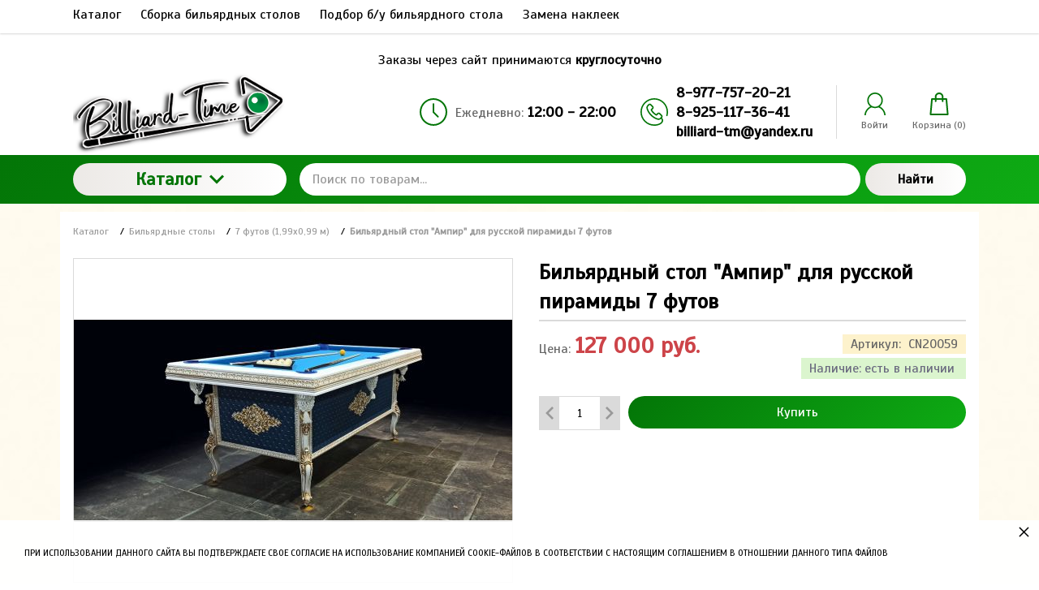

--- FILE ---
content_type: text/html; charset=utf-8
request_url: https://billiard-time.ru/bilyardnyy-stol-ampir-dlya-russkoy-piramidy-7-futov
body_size: 22032
content:
<!DOCTYPE html>
<html lang="zxx" prefix="og: //ogp.me/ns#">
<head>
    <meta name="format-detection" content="telephone=no">
    <meta name="viewport" content="width=device-width, initial-scale=1, maximum-scale=1">
    <meta name="apple-mobile-web-app-capable" content="yes"/>
    <meta name="apple-mobile-web-app-status-bar-style" content="black-translucent">
    <!--[if lte IE 9]>
    <link rel="stylesheet" type="text/css" href="https://billiard-time.ru/mg-templates/moguta/css/reject/reject.css"/>
    <link rel="stylesheet" type="text/css" href="https://billiard-time.ru/mg-templates/moguta/css/style-ie9.css"/>
    <script src="https://code.jquery.com/jquery-1.12.4.min.js" integrity="sha256-ZosEbRLbNQzLpnKIkEdrPv7lOy9C27hHQ+Xp8a4MxAQ=" crossorigin="anonymous"></script>
    <![endif]-->

                            
    <meta charset="UTF-8">
    
    <!--Базовые метатеги страницы-->  
    <title>Купить Бильярдный стол &quot;Ампир&quot; для пирамиды 7 футов в Москве | Бильярд Тайм - Оборудование для бильярда, аксессуары</title>
    <meta name="keywords" content="Бильярдный стол &quot;Ампир&quot; для русской пирамиды 7 футов, бигль бильярд, бигль бильярдные столы,">
    <meta name="description" content="Акция! Бильярдный стол &quot;Ампир&quot; для русской пирамиды 7 футов купить в Москве. Бильярдный стол выполнен в стиле Ампир. Элементы подчеркнуты патиной.">
    <!--/Базовые метатеги страницы-->
          
    <!--Микроразметка OpenGraph-->  
    <meta property="og:title" content="Бильярдный стол &quot;Ампир&quot; для русской пирамиды 7 футов">
    <meta property="og:description" content="Бильярдный стол выполнен в стиле Ампир. Элементы подчеркнуты патиной. Материал плиты: ХДФ /ЛДСП
Толщина плиты: 16+10 мм
Опоры: Полиуретан/металл/пластик. Количество опор: 4
Каркас: Ламинированное ЛДСП/ металл/обивка тканью
Лузы закрытого контура сетка макраме.
Высота стола: 70см
Тип игры:  русская пирамида, пул (на выбор)
В базовой комплектации стол поставляется с сукном синего цвета (45% шерсть, 55% PES). По желанию заказчика стол может комплектоваться сукном другого цвета. Комплектация сукном Simonis за дополнительную плату.
Возможны 3 цвета корпуса стола: Белый, черный, вишнево-коричневый.
Стол поставляется в частично собранном виде. Сборка стола не требует профессионального мастера, и покупатель может справиться с ней
самостоятельно. Дополнительно:
Покрытие АнтишумЭффект - 3600 руб."> 
    <meta property="og:image" content="https://billiard-time.ru/uploads/product/20000/20059/IMG_20211027_202850-copy-—-kopiya.jpg">
    <meta property="og:type" content="website">
    <meta property="og:url" content= "https://billiard-time.ru/bilyardnyy-stol-ampir-dlya-russkoy-piramidy-7-futov">
    <meta property="og:site_name" content= "Бильярд-Тайм - Всё для бильярда">
    <!--/Микроразметка OpenGraph-->
    <meta property="og:image:width" content="1200">
        <meta property="og:image:height" content= "554">
    <!--Микроразметка Dublin Core-->
    <meta name="DC.Title" content="Бильярдный стол &quot;Ампир&quot; для русской пирамиды 7 футов">
    <meta name="DC.Subject" content="Бильярдный стол &quot;Ампир&quot; для русской пирамиды 7 футов, бигль бильярд, бигль бильярдные столы,">
    <meta name="DC.Description" content="Бильярдный стол выполнен в стиле Ампир. Элементы подчеркнуты патиной. Материал плиты: ХДФ /ЛДСП
Толщина плиты: 16+10 мм
Опоры: Полиуретан/металл/пластик. Количество опор: 4
Каркас: Ламинированное ЛДСП/ металл/обивка тканью
Лузы закрытого контура сетка макраме.
Высота стола: 70см
Тип игры:  русская пирамида, пул (на выбор)
В базовой комплектации стол поставляется с сукном синего цвета (45% шерсть, 55% PES). По желанию заказчика стол может комплектоваться сукном другого цвета. Комплектация сукном Simonis за дополнительную плату.
Возможны 3 цвета корпуса стола: Белый, черный, вишнево-коричневый.
Стол поставляется в частично собранном виде. Сборка стола не требует профессионального мастера, и покупатель может справиться с ней
самостоятельно. Дополнительно:
Покрытие АнтишумЭффект - 3600 руб.">
    <meta name="DC.Type" content="InteractiveResource">
    <!--/Микроразметка Dublin Core-->  
      <!-- В это поле необходимо прописать код подтверждения Вашего сайта. Например, Яндекс.Метрика или Google analytics -->
    <link rel="canonical" href="https://billiard-time.ru/bilyardnyy-stol-ampir-dlya-russkoy-piramidy-7-futov">
    <link rel="preload" as="style" href="https://billiard-time.ru/mg-cache/moguta/cache/product/minify-css.css?rev=1765975632"> 
    <link rel="stylesheet" href="https://billiard-time.ru/mg-cache/moguta/cache/product/minify-css.css?rev=1765975632"> 
            
    <!-- Шрифты Google Fonts -->
    <link class="customFont" rel="stylesheet" href="https://fonts.googleapis.com/css?family=Scada&subset=cyrillic">
    <style class="customFont">*:not(i) {font-family:Scada;}</style>
    <!-- /Шрифты Google Fonts -->
    
    <link rel="preload" as="script" href="https://billiard-time.ru/mg-cache/moguta/cache/jquery.js?rev=1765971061">
    <script src="https://billiard-time.ru/mg-cache/moguta/cache/jquery.js?rev=1765971061"></script>
          <script src="//code-ya.jivosite.com/widget/CZthLx3lju" async></script>
  <!-- Yandex.Metrika counter -->
<script type="text/javascript" >
   (function(m,e,t,r,i,k,a){m[i]=m[i]||function(){(m[i].a=m[i].a||[]).push(arguments)};
   m[i].l=1*new Date();k=e.createElement(t),a=e.getElementsByTagName(t)[0],k.async=1,k.src=r,a.parentNode.insertBefore(k,a)})
   (window, document, "script", "https://mc.yandex.ru/metrika/tag.js", "ym");

   ym(84712540, "init", {
        clickmap:true,
        trackLinks:true,
        accurateTrackBounce:true,
        webvisor:true,
        ecommerce:"dataLayer"
   });
</script>
<noscript><div><img src="https://mc.yandex.ru/watch/84712540" style="position:absolute; left:-9999px;" alt="" /></div></noscript>
<!-- /Yandex.Metrika counter -->
  <!-- Global site tag (gtag.js) - Google Analytics -->
<script async src="https://www.googletagmanager.com/gtag/js?id=G-C4C5KMS8CF"></script>
<script>
  window.dataLayer = window.dataLayer || [];
  function gtag(){dataLayer.push(arguments);}
  gtag('js', new Date());

  gtag('config', 'G-C4C5KMS8CF');
</script>
</head>

<body class="l-body l-body__noindex l-body__product" style="background: url(https://billiard-time.ru/uploads/image/Textura-2.jpg) no-repeat fixed center center /100% auto #fff;" >

<svg xmlns="http://www.w3.org/2000/svg" style="display: none">

    <symbol id="icon--arrow-left" viewBox="0 0 512 512">
        <path d="M354.1 512l59.8-59.7L217.6 256 413.9 59.7 354.1 0l-256 256"></path>
    </symbol>

    <symbol id="icon--arrow-right" viewBox="0 0 512 512">
        <path d="M157.9 0L98.1 59.7 294.4 256 98.1 452.3l59.8 59.7 256-256"></path>
    </symbol>

    <symbol id="icon--arrow-top" viewBox="0 0 512 512">
        <path d="M0 354.1l59.7 59.8L256 217.6l196.3 196.3 59.7-59.8-256-256"></path>
    </symbol>

    <symbol id="icon--arrow-down" viewBox="0 0 512 512">
        <path d="M512 157.9l-59.7-59.8L256 294.4 59.7 98.1 0 157.9l256 256"></path>
    </symbol>

    <symbol id="icon--compare" viewBox="0 0 512 512">
        <path d="M499.9 487.6H24.5V12.2C24.5 5.7 19.1 0 12.2 0S0 5.3 0 12.2v487.6c0 6.5 5.3 12.2 12.2 12.2h487.6c6.5 0 12.2-5.3 12.2-12.2.1-6.4-5.2-12.2-12.1-12.2z"></path>
        <path d="M59.8 151.2h102v313h-102v-313zm145-121.9h102v434.9h-102V29.3zM350 168.2h102V464H350V168.2z"></path>
    </symbol>

    <symbol id="icon--user" viewBox="0 0 512 512">
        <path d="M364.7 314.2C405.6 282 432 232.1 432 176 432 78.8 353.2 0 256 0S80 78.8 80 176c0 56.1 26.4 106 67.3 138.2C73.9 351.6 22.3 425.5 16.6 512h32c6.2-81 58.8-148.9 131.3-177.5 23 11.1 48.8 17.5 76 17.5 27.3 0 53-6.4 76-17.5C404.5 363.1 457.2 431 463.4 512h32c-5.7-86.5-57.3-160.4-130.7-197.8zM256 320c-79.5 0-144-64.5-144-144S176.5 32 256 32s144 64.5 144 144-64.5 144-144 144z"></path>
    </symbol>

    <symbol id="icon--time" viewBox="0 0 512 512">
        <path d="M491.6 156.3c-27-62.9-72.9-108.7-136.3-135.8C323.5 7.1 290.3.1 255.6.1s-67.7 6.8-99.4 20.4c-62.9 27-109 72.7-136 135.8C6.6 187.9 0 221 0 255.7s6.6 68.1 20.2 99.7c27 63 73.1 109 136 136 31.7 13.6 64.7 20.4 99.4 20.4s67.9-6.9 99.7-20.4c63.5-27.1 109.3-73.1 136.3-136 13.6-31.7 20.4-64.9 20.4-99.7 0-34.7-6.8-67.7-20.4-99.4zm-40.9 212.5c-20.1 34.5-47.6 61.8-82.3 82-34.5 20.1-72.2 30.2-112.8 30.2-30.5 0-59.6-5.9-87.3-17.9-27.7-12-51.6-27.9-71.7-47.9-20-20-36-44.2-47.9-71.9-11.9-27.7-17.6-57.1-17.6-87.6 0-40.6 10-78.2 30-112.5 20.1-34.5 47.6-61.9 82-82C177.5 41 215 30.9 255.6 30.9c40.6 0 78.3 10.1 112.8 30.2 34.7 20.2 62.1 47.6 82.3 82 20.2 34.4 30.2 71.9 30.2 112.5 0 40.7-10 78.5-30.2 113.2z"></path>
        <path d="M271.8 253.5v-145c0-8.7-7.6-15.7-16.2-15.7-8.1 0-15.4 7-15.4 15.7v147.2c0 .3.6 1.4.6 2.2-.6 5 .8 9.2 4.2 12.6l83.7 83.7c5.6 5.6 16 5.6 21.6 0 6.4-6.4 6-15.8 0-21.8l-78.5-78.9z"></path>
    </symbol>

    <symbol id="icon--phone" viewBox="0 0 512 512">
        <path d="M436.9 75c-48.3-48.3-112.6-75-181-75S123.3 26.7 75 75 0 187.6 0 256s26.6 132.6 75 181 112.6 75 181 75c39.7 0 75.9-7.4 104.7-21.2 27.3-13.2 47.1-32 55.8-53 10.4-25.2 4.5-51.4-16.1-72l-.7-.7c.3-.4.7-.7 1.1-1.1 14.7-15.5 14.7-35.8-.2-50.8L364 276.7c-7.2-7.4-15.8-11.4-25-11.4s-17.9 3.9-25.3 11.3l-19 19c-.9-.5-1.8-.9-2.7-1.4-2.3-1.2-4.4-2.2-6.2-3.4-19.3-12.2-36.8-28.2-53.5-48.8-7.4-9.3-12.4-17.2-16.2-25 4.7-4.4 9.2-9 13.5-13.4 1.8-1.9 3.7-3.7 5.6-5.6 15.5-15.5 15.5-35.5 0-51l-18-18c-2.1-2.1-4.1-4.1-6.1-6.2-4-4.1-8.1-8.3-12.5-12.4-7.2-7.1-15.7-10.7-24.8-10.7-9.1 0-17.7 3.7-25.1 10.7l-.2.2-22.6 22.6c-9.1 9.1-14.3 20.2-15.4 33.1-1.6 20 4.2 38.6 8.7 50.7 10.8 29.3 27.1 56.5 51.2 85.5 29.3 35 64.6 62.7 104.9 82.2 15.5 7.4 36.2 16 59.6 17.6 1.5.1 2.9.1 4.4.1 16.3 0 30.1-5.9 40.9-17.6l.4-.4c.3-.4.7-.8 1.2-1.3l.6.6c13.5 13.5 17.2 28.9 10.6 44.6-12.1 28.8-59.2 58.2-137.1 58.2-127.2.2-230.6-103.3-230.6-230.5S128.7 25.3 255.9 25.3 486.6 128.8 486.6 256c0 21-2.8 41.6-8.3 61.5-1.9 6.7 2.1 13.7 8.8 15.6s13.7-2.1 15.6-8.8c6.1-22.1 9.3-45.1 9.3-68.3-.1-68.4-26.8-132.6-75.1-181zm-75.4 292.8c-6 6.4-12.7 9.3-22.1 9.3-.9 0-1.9 0-2.8-.1-19-1.3-36.9-8.7-50.2-15.2-37-17.9-69.4-43.3-96.4-75.5-22.2-26.8-37.1-51.5-47-78-5.9-16-8.1-28.2-7.3-39.8.6-6.8 3.2-12.4 8.1-17.3l22.6-22.5c1.8-1.7 4.5-3.7 7.5-3.7s5.5 1.9 7.1 3.6l.3.3c4 3.7 7.8 7.6 11.8 11.7 2.1 2.1 4.2 4.3 6.3 6.4l18 18c5.6 5.6 5.6 9.7 0 15.3l-5.7 5.7c-5.6 5.6-10.7 11-16.4 16-.2.1-.3.3-.5.5-7.9 7.9-5.2 16.1-4.3 18.9.1.3.2.5.3.8 4.8 11.7 11.6 22.6 21.9 35.7l.1.1c18.5 22.9 38 40.6 59.6 54.2 2.8 1.8 5.7 3.3 8.4 4.6 2.3 1.2 4.4 2.2 6.2 3.4.3.2.7.4 1.2.6 2.7 1.4 5.5 2 8.2 2 4.6 0 9-1.9 12.6-5.7l22.6-22.6c1.8-1.8 4.4-3.9 7.4-3.9 2.7 0 5.3 2 6.8 3.7l.2.2 36.4 36.4c5.2 5.2 5.2 9.9-.2 15.5l-.1.1c-2.4 2.6-5.1 5.2-7.9 7.9-4.1 4.1-8.5 8.4-12.7 13.4z"></path>
    </symbol>

    <symbol id="icon--cart" viewBox="0 0 512 512">
        <path d="M467.6 490.6l-31.2-347c-.9-9.5-8.8-16.7-18.3-16.7h-64.2v-29C353.9 43.9 310 0 256 0s-97.9 43.9-97.9 97.9v29H93.8c-9.5 0-17.5 7.3-18.3 16.7L44.2 492c-.5 5.1 1.3 10.2 4.7 14 3.5 3.8 8.4 6 13.6 6h387c10.2 0 18.4-8.2 18.4-18.4 0-1-.1-2-.3-3zM194.8 97.9c0-33.7 27.4-61.2 61.2-61.2 33.7 0 61.2 27.4 61.2 61.2v29H194.8v-29zM82.6 475.2l28-311.6h47.5v32.9c0 10.1 8.2 18.4 18.4 18.4s18.4-8.2 18.4-18.4v-32.9h122.4v32.9c0 10.1 8.2 18.4 18.4 18.4s18.4-8.2 18.4-18.4v-32.9h47.4l28 311.6H82.6z"></path>
    </symbol>

    <symbol id="icon--close" viewBox="0 0 512 512">
        <path d="M31.142.026L511.97 480.854l-31.183 31.183L-.04 31.21z"></path>
        <path d="M480.858.026L512.04 31.21 31.214 512.036.03 480.854z"></path>
    </symbol>

    <symbol id="icon--remove" viewBox="0 0 512 512">
        <path d="M487.6 88.3c-2-2-4.6-3-7.7-3h-103l-23.3-55.7c-3.3-8.2-9.3-15.2-18-21-8.7-5.7-17.5-8.6-26.4-8.6H202.6c-8.9 0-17.7 2.9-26.3 8.7-8.7 5.8-14.7 12.8-18 21l-23.4 55.6h-103c-3.1 0-5.7 1-7.7 3s-3 4.6-3 7.7v21.3c0 3.1 1 5.7 3 7.7s4.6 3 7.7 3h32v317.3c0 18.5 5.2 34.2 15.7 47.2 10.4 13 23 19.5 37.7 19.5h277.3c14.7 0 27.2-6.7 37.7-20.2 10.4-13.5 15.7-29.4 15.7-47.8V128h32c3.1 0 5.7-1 7.7-3s3-4.6 3-7.7V96c-.1-3.1-1.1-5.7-3.1-7.7zm-289.9-42c1.6-2 3.4-3.2 5.7-3.7H309c2.2.4 4.1 1.7 5.7 3.7l16 39H181.3l16.4-39zM405.2 444c0 4.9-.8 9.4-2.3 13.5-1.6 4.1-3.2 7.1-4.8 9-1.7 1.9-2.8 2.8-3.5 2.8H117.2c-.7 0-1.8-.9-3.5-2.8s-3.3-4.9-4.8-9c-1.6-4.1-2.3-8.6-2.3-13.5V128h298.7l-.1 316z"></path>
        <path d="M159.9 405.3h21.3c3.1 0 5.7-1 7.7-3s3-4.6 3-7.7v-192c0-3.1-1-5.7-3-7.7s-4.6-3-7.7-3h-21.3c-3.1 0-5.7 1-7.7 3s-3 4.6-3 7.7v192c0 3.1 1 5.7 3 7.7s4.7 3 7.7 3zm85.4 0h21.3c3.1 0 5.7-1 7.7-3s3-4.6 3-7.7v-192c0-3.1-1-5.7-3-7.7s-4.6-3-7.7-3h-21.3c-3.1 0-5.7 1-7.7 3s-3 4.6-3 7.7v192c0 3.1 1 5.7 3 7.7 2.1 2 4.6 3 7.7 3zm85.3 0h21.3c3.1 0 5.7-1 7.7-3s3-4.6 3-7.7v-192c0-3.1-1-5.7-3-7.7s-4.6-3-7.7-3h-21.3c-3.1 0-5.7 1-7.7 3s-3 4.6-3 7.7v192c0 3.1 1 5.7 3 7.7s4.6 3 7.7 3z"></path>
    </symbol>

    <symbol id="icon--nav" viewBox="0 0 512 512">
        <path d="M0 426.7h512v-56.9H0v56.9zm0-142.3h512v-56.9H0v56.9zM0 85.3v56.9h512V85.3H0z"></path>
    </symbol>

    <symbol id="icon--search" viewBox="0 0 512 512">
        <path d="M480.9 486.3L407.7 389c65.3-60.4 91-156.7 57.2-244.9-44.3-115.7-174-173.5-289.7-129.2S1.7 189 46 304.7s174 173.5 289.7 129.2c13.5-5.2 26.1-11.6 38-19l72.9 97.1 34.3-25.7zM320.5 394c-93.7 35.8-198.7-11-234.6-104.6s11-198.7 104.6-234.6 198.7 10.9 234.6 104.6C461 253 414.2 358.1 320.5 394z"></path>
    </symbol>

    <symbol id="icon--email" viewBox="0 0 512 512">
        <path d="M503.4 267.4c4.7 0 8.6-3.9 8.6-8.7V117.8c0-12.5-5.1-24.1-14.5-32.7-.1-.1-.3-.2-.5-.3-8.4-7.6-19.2-11.7-30.6-11.7h-421c-11.5 0-22.4 4.2-30.7 11.8h-.1C5.3 93.5 0 105.5 0 117.8V394c0 24.7 20.4 44.8 45.4 44.8h421c25.1 0 45.5-20.1 45.5-44.8v-62.2c0-4.8-3.8-8.7-8.6-8.7-4.7 0-8.6 3.9-8.6 8.7V394c0 15.1-12.7 27.3-28.4 27.3h-421C29.7 421.3 17 409 17 394V117.8c0-5.4 1.7-10.4 4.7-14.8l190.8 133.3c13 9 28.2 13.6 43.4 13.6s30.4-4.5 43.4-13.6l191-133.1c2.9 4.3 4.5 9.4 4.5 14.6v140.9c.1 4.8 3.9 8.7 8.6 8.7zm-213.8-45.5c-20.2 14-47.2 14-67.4 0L36.3 92c2.9-.9 6-1.4 9.1-1.4h421c3.2 0 6.4.5 9.4 1.5L289.6 221.9z"></path>
    </symbol>

    <symbol id="icon--grid" viewBox="0 0 512 512">
        <path d="M131.3,305.8c0,8.8-7.1,15.9-15.9,15.9H15.9c-8.8,0-15.9-7.1-15.9-15.9v-99.6c0-8.8,7.1-15.9,15.9-15.9 h99.6c8.8,0,15.9,7.1,15.9,15.9C131.3,206.2,131.3,305.8,131.3,305.8z"></path>
        <path d="M512,305.8c0,8.8-7.1,15.9-15.9,15.9h-99.6c-8.8,0-15.9-7.1-15.9-15.9v-99.6c0-8.8,7.1-15.9,15.9-15.9 h99.6c8.8,0,15.9,7.1,15.9,15.9V305.8z"></path>
        <path d="M305.8,2.6h-99.6c-8.8,0-15.9,7.1-15.9,15.9V118c0,8.8,7.1,15.9,15.9,15.9h99.6c8.8,0,15.9-7.1,15.9-15.9 V18.5C321.7,9.7,314.6,2.6,305.8,2.6z"></path>
        <path d="M115.4,2.6H15.9C7.1,2.6,0,9.7,0,18.5V118c0,8.8,7.1,15.9,15.9,15.9h99.6c8.8,0,15.9-7.1,15.9-15.9V18.5 C131.3,9.7,124.2,2.6,115.4,2.6z"></path>
        <path d="M496.1,2.6h-99.5c-8.8,0-15.9,7.1-15.9,15.9V118c0,8.8,7.1,15.9,15.9,15.9h99.5c8.8,0,15.9-7.1,15.9-15.9 V18.5C512,9.7,504.9,2.6,496.1,2.6z"></path>
        <path d="M305.8,190.3h-99.6c-8.8,0-15.9,7.1-15.9,15.9v99.6c0,8.8,7.1,15.9,15.9,15.9h99.6 c8.8,0,15.9-7.1,15.9-15.9v-99.6C321.7,197.4,314.6,190.3,305.8,190.3z"></path>
        <path d="M305.8,378.1h-99.6c-8.8,0-15.9,7.1-15.9,15.9v99.6c0,8.8,7.1,15.9,15.9,15.9h99.6 c8.8,0,15.9-7.1,15.9-15.9V394C321.7,385.2,314.6,378.1,305.8,378.1z"></path>
        <path d="M131.3,493.5c0,8.8-7.1,15.9-15.9,15.9H15.9c-8.8,0-15.9-7.1-15.9-15.9V394c0-8.8,7.1-15.9,15.9-15.9 h99.6c8.8,0,15.9,7.1,15.9,15.9C131.3,394,131.3,493.5,131.3,493.5z"></path>
        <path d="M512,493.5c0,8.8-7.1,15.9-15.9,15.9h-99.6c-8.8,0-15.9-7.1-15.9-15.9V394c0-8.8,7.1-15.9,15.9-15.9h99.6 c8.8,0,15.9,7.1,15.9,15.9V493.5z"></path>
    </symbol>

    <symbol id="icon--list" viewBox="0 0 512 512">
        <path d="M495.5,9.8H16.5C7.4,9.8,0,17.2,0,26.3v73.5c0,9.1,7.4,16.5,16.5,16.5h478.9c9.1,0,16.5-7.4,16.5-16.5 V26.3C512,17.2,504.6,9.8,495.5,9.8z"></path>
        <path d="M495.5,202.8H16.5c-9.1,0-16.5,7.4-16.5,16.5v73.5c0,9.1,7.4,16.5,16.5,16.5h478.9 c9.1,0,16.5-7.4,16.5-16.5v-73.5C512,210.2,504.6,202.8,495.5,202.8z"></path>
        <path d="M495.5,395.8H16.5c-9.1,0-16.5,7.4-16.5,16.5v73.5c0,9.1,7.4,16.5,16.5,16.5h478.9 c9.1,0,16.5-7.4,16.5-16.5v-73.5C512,403.2,504.6,395.8,495.5,395.8z"></path>
    </symbol>

    <symbol id="icon--filter" viewBox="0 0 512 512">
        <path d="M509.8 14.5C505.7 5.1 498.5.3 488.4.3H23.6C13.4.4 6.3 5.1 2.2 14.5-1.9 24.5-.2 32.9 7.3 40l179 179v176.5c0 6.3 2.3 11.7 6.9 16.3l92.9 92.9c4.4 4.6 9.8 6.9 16.3 6.9 2.9 0 5.9-.6 9.1-1.8 9.4-4.1 14.2-11.3 14.2-21.4V219l179-179c7.5-7.1 9.2-15.5 5.1-25.5z"></path>
    </symbol>

    <symbol id="icon--download" viewBox="0 0 512 512">
        <path d="M512,368.7v87.1c0,7.9-1.1,14.3-6.6,19.8c-5.5,5.5-10.5,8-18.4,8H27.7c-7.9,0-14.3-2.5-19.7-8c-5.5-5.5-8-11.9-8-19.8 v-87.1c0-7.9,2.4-14.1,7.9-19.6c5.5-5.5,11.9-7.8,19.7-7.8h147.9l39.9,42c11.4,11,24.8,16.3,40.1,16.3s28.8-5.1,40.1-16.2 l40.2-42.1h151.2c7.9,0,12.9,2.3,18.4,7.8C510.9,354.6,512,360.8,512,368.7z M405.3,182.8c3.4,8.1,1.9,15.2-4.2,20.9L268.9,346.1 c-3.6,3.7-8,5.7-13.3,5.7c-5.3,0-9.8-1.9-13.3-5.6L110.1,204c-6.1-5.7-7.5-13.2-4.2-21.2c3.4-7.7,9.1-12.1,17.4-12.1h75.8V46.2 c0-5.1,1.8-9,5.5-12.7c3.8-3.8,8.1-5,13.2-5h75.5c5.2,0,9.9,1.3,13.6,5c3.8,3.7,5.9,7.6,5.9,12.7v124.5h75 C396.1,170.7,401.9,175.1,405.3,182.8z M382.3,440.7c3.7-3.7,5.6-8.2,5.6-13.3c0-5.1-1.9-9.6-5.6-13.3c-3.8-3.8-8.2-5.6-13.3-5.6 c-5.1,0-9.6,1.8-13.3,5.6c-3.7,3.7-5.6,8.2-5.6,13.3c0,5.1,1.9,9.5,5.6,13.3c3.8,3.7,8.2,5.6,13.3,5.6 C374.1,446.3,378.5,444.5,382.3,440.7z M457.8,440.7c3.8-3.7,5.6-8.2,5.6-13.3c0-5.1-1.8-9.6-5.6-13.3c-3.7-3.8-8.2-5.6-13.3-5.6 c-5.1,0-9.6,1.8-13.3,5.6c-3.8,3.7-5.6,8.2-5.6,13.3c0,5.1,1.8,9.5,5.6,13.3c3.8,3.8,8.2,5.6,13.3,5.6 C449.6,446.3,454.1,444.5,457.8,440.7z"></path>
    </symbol>

    <symbol id="icon--check" viewBox="0 0 512 512">
        <path d="M469.3 64L170.7 341.3l-128-106.6L0 256l170.7 192L512 85.3"></path>
    </symbol>

    <symbol id="icon--flag" viewBox="0 0 512 512">
        <path d="M62.38 38.1C55.25 31 46.63 27.4 36.55 27.4c-10.1 0-18.7 3.58-25.84 10.7C3.58 45.26 0 53.88 0 63.96c0 13.7 6.1 24.18 18.27 31.4v361.46c0 2.48.9 4.63 2.72 6.43 1.8 1.8 3.93 2.7 6.4 2.7H45.7c2.47 0 4.6-.88 6.42-2.7 1.8-1.8 2.7-3.95 2.7-6.42V95.37c12.2-7.24 18.3-17.7 18.3-31.4-.02-10.1-3.58-18.7-10.72-25.85zM487.93 69.39c-3.62-3.63-7.9-5.44-12.85-5.44-2.47 0-7.66 2-15.56 6s-16.27 8.47-25.12 13.4c-8.85 4.96-19.33 9.43-31.4 13.43-12.1 4-23.28 6-33.55 6-9.52 0-17.9-1.82-25.13-5.44-23.98-11.23-44.82-19.6-62.52-25.12-17.7-5.52-36.74-8.28-57.1-8.28-35.22 0-75.28 11.42-120.2 34.26-11.04 5.52-18.56 9.6-22.56 12.27-5.9 4.37-8.85 9.6-8.85 15.7v211.84c0 4.95 1.8 9.23 5.42 12.85 3.6 3.6 7.9 5.4 12.84 5.4 3.05 0 6.18-.84 9.42-2.55 51.78-27.8 95.93-41.7 132.48-41.7 13.9 0 27.45 2.1 40.68 6.3 13.23 4.18 24.22 8.75 32.97 13.7 8.77 4.94 19.1 9.5 31 13.7 11.9 4.18 23.64 6.28 35.25 6.28 29.32 0 64.44-11.04 105.35-33.12 5.15-2.65 8.9-5.27 11.28-7.84 2.38-2.57 3.57-6.23 3.57-11V82.24c0-4.95-1.8-9.23-5.42-12.84z"></path>
    </symbol>


    <symbol id="icon--currency" viewBox="4 3 24 24">
        <path style=" " d="M 19.53125 1.53125 L 14.25 4.40625 L 5.5 9.1875 L 0.21875 12.09375 L 2.5 16.21875 L 2.5 13 C 2.5 12.171875 3.171875 11.5 4 11.5 L 4.8125 11.5 L 4.84375 11.375 L 16.4375 5.03125 L 17.3125 5.28125 C 17.335938 5.359375 17.363281 5.453125 17.40625 5.53125 C 17.75 6.160156 18.527344 6.40625 19.15625 6.0625 C 19.230469 6.019531 19.28125 5.929688 19.34375 5.875 L 20.25 6.15625 L 22.25 9.8125 L 22 10.71875 C 21.921875 10.742188 21.828125 10.738281 21.75 10.78125 C 21.457031 10.941406 21.257813 11.210938 21.15625 11.5 L 25 11.5 L 22.40625 6.78125 Z M 18.4375 8.09375 C 17.847656 8.214844 17.40625 8.75 17.40625 9.375 C 17.40625 10.089844 17.972656 10.6875 18.6875 10.6875 C 19.402344 10.6875 20 10.089844 20 9.375 C 20 8.660156 19.402344 8.09375 18.6875 8.09375 C 18.597656 8.09375 18.523438 8.078125 18.4375 8.09375 Z M 13.5625 8.96875 C 12.835938 8.945313 12.089844 9.109375 11.375 9.5 C 10.503906 9.976563 9.851563 10.703125 9.5 11.5 L 16.75 11.5 C 16.691406 11.195313 16.589844 10.90625 16.4375 10.625 C 15.871094 9.589844 14.773438 9.003906 13.5625 8.96875 Z M 4 13 L 4 26 L 26 26 L 26 13 Z M 8.40625 14.59375 L 21.59375 14.59375 L 22.25 15.25 C 22.234375 15.332031 22.1875 15.410156 22.1875 15.5 C 22.1875 16.21875 22.78125 16.8125 23.5 16.8125 C 23.589844 16.8125 23.667969 16.765625 23.75 16.75 L 24.40625 17.40625 L 24.40625 21.59375 L 23.75 22.25 C 23.667969 22.234375 23.589844 22.1875 23.5 22.1875 C 22.78125 22.1875 22.1875 22.78125 22.1875 23.5 C 22.1875 23.589844 22.234375 23.667969 22.25 23.75 L 21.59375 24.40625 L 8.40625 24.40625 L 7.75 23.75 C 7.765625 23.667969 7.8125 23.589844 7.8125 23.5 C 7.8125 22.78125 7.21875 22.1875 6.5 22.1875 C 6.410156 22.1875 6.332031 22.234375 6.25 22.25 L 5.59375 21.59375 L 5.59375 17.40625 L 6.25 16.75 C 6.332031 16.765625 6.410156 16.8125 6.5 16.8125 C 7.21875 16.8125 7.8125 16.21875 7.8125 15.5 C 7.8125 15.410156 7.765625 15.332031 7.75 15.25 Z M 15 16.09375 C 12.832031 16.09375 11.0625 17.613281 11.0625 19.5 C 11.0625 21.386719 12.832031 22.90625 15 22.90625 C 17.167969 22.90625 18.9375 21.386719 18.9375 19.5 C 18.9375 17.613281 17.167969 16.09375 15 16.09375 Z M 8.5 18.1875 C 7.785156 18.1875 7.1875 18.785156 7.1875 19.5 C 7.1875 20.214844 7.785156 20.8125 8.5 20.8125 C 9.214844 20.8125 9.8125 20.214844 9.8125 19.5 C 9.8125 18.785156 9.214844 18.1875 8.5 18.1875 Z M 21.5 18.1875 C 20.78125 18.1875 20.1875 18.78125 20.1875 19.5 C 20.1875 20.21875 20.78125 20.8125 21.5 20.8125 C 22.21875 20.8125 22.8125 20.21875 22.8125 19.5 C 22.8125 18.78125 22.21875 18.1875 21.5 18.1875 Z "></path>

    </symbol>

</svg>

<header class="l-header">
    <div class="l-header__top">
        <div class="l-container">
            <div class="l-row">
                <div class="l-col min-0--3 min-1025--8">
                    <div class="l-header__block">
                        
<div class="c-menu">
    <a class="c-button" href="#c-nav__menu">
        <div class="c-hamburger">
            <div class="c-hamburger__row"></div>
            <div class="c-hamburger__row"></div>
            <div class="c-hamburger__row"></div>
        </div>
        Меню    </a>

    <nav class="c-nav" id="c-nav__menu">
        <div class="c-nav__menu">
            <ul class="c-nav__dropdown c-nav__dropdown--1 c-menu__dropdown c-menu__dropdown--1">
                                                                                                                                                                <li class="c-nav__level c-nav__level--1 c-menu__level c-menu__level--1">
                            <a class="c-nav__link c-nav__link--1 c-menu__link c-menu__link--1"
                               href="https://billiard-time.ru/catalog">
                                <div class="c-nav__text c-menu__text">
                                    Каталог                                </div>
                            </a>
                        </li>
                    
                                                                                                                                            <li class="c-nav__level c-nav__level--1 c-menu__level c-menu__level--1">
                            <a class="c-nav__link c-nav__link--1 c-menu__link c-menu__link--1"
                               href="https://billiard-time.ru/sborka-i-obslujivanie-bilyardnyh-stolov">
                                <div class="c-nav__text c-menu__text">
                                    Сборка бильярдных столов                                </div>
                            </a>
                        </li>
                    
                                                                                                    <li class="c-nav__level c-nav__level--1 c-menu__level c-menu__level--1">
                            <a class="c-nav__link c-nav__link--1 c-menu__link c-menu__link--1"
                               href="https://billiard-time.ru/pomosch-v-podbore-b-u-bilyardnogo-stola">
                                <div class="c-nav__text c-menu__text">
                                    Подбор б/у бильярдного стола                                </div>
                            </a>
                        </li>
                    
                                                                                                    <li class="c-nav__level c-nav__level--1 c-menu__level c-menu__level--1">
                            <a class="c-nav__link c-nav__link--1 c-menu__link c-menu__link--1"
                               href="https://billiard-time.ru/remont-kiev-i-zamena-nakleek">
                                <div class="c-nav__text c-menu__text">
                                    Замена наклеек                                </div>
                            </a>
                        </li>
                    
                                                                                                                                                                                                                                    </ul>
        </div>
    </nav>
</div>
                    </div>
                </div>
                <div class="lcg l-col min-0--9 min-1025--4">
                                        
                </div>
            </div>
        </div>
    </div>
  <br>
    <center>Заказы через сайт принимаются <b>круглосуточно</b></center>
    <div class="l-header__middle">
        <div class="l-container">
            <div class="l-row min-0--align-center">
                <div class="l-col min-0--12 min-768--3">
                    <a class="c-logo"
                       title="Бильярд Тайм - Оборудование для бильярда, аксессуары"
                       href="https://billiard-time.ru">
                        <img src="https://billiard-time.ru/uploads/Ikonki%20kategorii/billiardtime_320.png?rev=" alt="Бильярд-Тайм - Всё для бильярда" title="Бильярд-Тайм - Всё для бильярда" >                    </a>
                </div>
              
                <div class="l-col min-0--12 min-768--9">
                    <div class="min-0--flex min-0--justify-center min-768--justify-end">
                        <div class="l-header__block">
                            

<div class="c-contact" itemscope itemtype="http://schema.org/Store">

    <meta itemprop="address" content="г. Москва">
    <meta itemprop="name" content="Бильярд Тайм - Оборудование для бильярда, аксессуары">
    <meta itemprop="priceRange" content="RUR">
    <link itemprop="logo" href="https://billiard-time.ru/uploads/Ikonki%20kategorii/billiardtime_320.png">
    <link href="https://billiard-time.ru" itemprop="url">
    <img class="hidden"
         hidden
         src="https://billiard-time.ru/favicon.ico"
         alt="Бильярд Тайм - Оборудование для бильярда, аксессуары"
         itemprop="image">

    <div class="c-contact__column">
        <svg class="icon icon--time">
            <use xlink:href="#icon--time"></use>
        </svg>

              <div class="c-contact__row">
          <div class="c-contact__schedule">
                <span class="c-contact__span">
                    Ежедневно:                </span>
            12:00 - 22:00          </div>
        </div>
      
    </div>
    <div class="c-contact__column">
        <svg class="icon icon--phone">
            <use xlink:href="#icon--phone"></use>
        </svg>
                    <div class="c-contact__row">
                <a class="c-contact__number"
                   href="tel:8-977-757-20-21">
                    <span itemprop="telephone">
                        8-977-757-20-21                    </span>
                </a>
            </div>
                    <div class="c-contact__row">
                <a class="c-contact__number"
                   href="tel:8-925-117-36-41">
                    <span itemprop="telephone">
                        8-925-117-36-41                    </span>
                </a>
            </div>
                    <div class="c-contact__row">
                <a class="c-contact__number"
                   href="tel:billiard-tm@yandex.ru">
                    <span itemprop="telephone">
                        billiard-tm@yandex.ru                    </span>
                </a>
            </div>
                    </div>
</div>
                          
                        </div>

                        
                        <div class="l-header__block">
                            
    <a class="c-login"
       href="https://billiard-time.ru/enter"
       title="Кабинет">
        <div class="c-login__icon">
            <svg class="icon icon--user">
                <use xlink:href="#icon--user"></use>
            </svg>
        </div>
        <div class="c-login__text">
            Войти        </div>
    </a>

                        </div>
                        <div class="l-header__block">
                            
<div class="c-cart mg-desktop-cart">
    <a class="c-cart__small cart"
       href="https://billiard-time.ru/cart">
        <span class="small-cart-icon"></span>
        <div class="c-cart__small--icon">
            <svg class="icon icon--cart">
                <use xlink:href="#icon--cart"></use>
            </svg>
        </div>
        <ul class="c-cart__small--list cart-list">
            <li class="c-cart__small--count">
                <div class="c-cart__small--text">
                  Корзина                    (<span class="countsht">0</span>)
                </div>
            </li>
            <li class="c-cart__small--price cart-qty">
                <span class="pricesht">
                  0                </span>
                          </li>
        </ul>
    </a>
    <div class="c-cart__dropdown small-cart">
        <div class="l-row">
            <div class="l-col min-0--12">
                <div class="c-title">Список товаров</div>
            </div>
            <div class="l-col min-0--12">
                <div class="c-table c-table--scroll">
                    <template class="smallCartRowTemplate"
                              style="display:none;">    <tr>
        <td class="c-table__img small-cart-img">
            <a class="js-smallCartImgAnchor"
               href="https://billiard-time.ru/catalog/0">
                <img class="js-smallCartImg"
                     src="https://billiard-time.ru/uploads/no-img.jpg"
                     srcset="https://billiard-time.ru/uploads/no-img.jpg 2x"
                     alt="0"/>
            </a>
        </td>
        <td class="c-table__name small-cart-name">
            <ul class="small-cart-list">
                <li>
                    <a class="c-table__link js-smallCartProdAnchor"
                       href="https://billiard-time.ru/catalog/0">0</a>
                    <span class="property js-smallCartProperty">0</span>
                </li>
                <li class="c-table__quantity qty">
                    <span class="qty__inner">x<span class="js-smallCartAmount">0</span></span>
                    <span class="c-table__item-price js-cartPrice">0</span>
                </li>
            </ul>
        </td>
        <td class="c-table__remove small-cart-remove">
            <a href="javascript: void(0);"
               class="deleteItemFromCart js-delete-from-cart"
               title="Удалить"
               data-delete-item-id="0"
               data-property="0"
               data-variant="0">
                <div class="icon__cart-remove">
                    <svg class="icon icon--remove">
                        <use xlink:href="#icon--remove"></use>
                    </svg>
                </div>
            </a>
        </td>
    </tr>
</template>
                    <table class="small-cart-table">
                                          </table>
                </div>
                <ul class="c-table__footer total">
                    <li class="c-table__total total-sum">К оплате:                        <span>
                                                    </span>
                    </li>
                    <li class="checkout-buttons">
                        <a href="https://billiard-time.ru/cart"
                           class="c-button c-button--link">
                          Перейти в корзину                        </a>
                        <a href="https://billiard-time.ru/order"
                           class="c-button">
                          Оформить                        </a>
                    </li>
                </ul>
            </div>
        </div>
    </div>
</div>
<div class="c-modal c-modal--700 mg-fake-cart"
     id="js-modal__cart">
    <div class="c-modal__wrap">
        <div class="c-modal__content">
            <div class="c-modal__close">
                <svg class="icon icon--close">
                    <use xlink:href="#icon--close"></use>
                </svg>
            </div>

            
<div class="c-title">Список товаров</div>
<div class="c-table popup-body">
    <template class="popupCartRowTemplate"
              style="display:none;">
        
    <tr>
        <td class="c-table__img small-cart-img">
            <a class="js-smallCartImgAnchor"
               href="https://billiard-time.ru/catalog/0">
                <img class="js-smallCartImg"
                     src="https://billiard-time.ru/uploads/no-img.jpg"
                     srcset="https://billiard-time.ru/uploads/no-img.jpg 2x"
                     alt="0">
            </a>
        </td>
        <td class="c-table__name small-cart-name">
            <ul class="small-cart-list">
                <li>
                    <a class="c-table__link js-smallCartProdAnchor"
                       href="https://billiard-time.ru/catalog/0">
                      0                    </a>
                    <span class="property js-smallCartProperty">
                        0                    </span>
                </li>
                <li class="c-table__quantity qty">
                    <span class="qty__inner">x<span class="js-smallCartAmount">0</span></span>
                    <span class="c-table__item-price js-cartPrice">0</span>
                </li>
            </ul>
        </td>
        <td class="c-table__remove small-cart-remove">
            <a href="#"
               class="deleteItemFromCart js-delete-from-cart"
               title="Удалить"
               data-delete-item-id="0"
               data-property="0"
               data-variant="0">
                <div class="icon__cart-remove">
                    <svg class="icon icon--remove">
                        <use xlink:href="#icon--remove"></use>
                    </svg>
                </div>
            </a>
        </td>
    </tr>
    </template>
    <table class="small-cart-table js-popup-cart-table">
          </table>
</div>
<div class="popup-footer">
    <ul class="c-table__footer total sum-list">
        <li class="c-table__total total-sum">
          Общая стоимость товаров:
            <span class="total-payment">
                            </span>
        </li>
        <li class="checkout-buttons">
            <a class="c-button c-button--link c-modal__cart"
               href="javascript:void(0)">
              Продолжить покупки            </a>
            <a class="c-button"
               href="https://billiard-time.ru/order">
              Оформить            </a>
        </li>
    </ul>
</div>

        </div>
    </div>
</div>

                        </div>
                     
                    </div>
                 
                  
                </div>
            
            </div>
        </div>
    </div>
    <div class="l-header__bottom">
        <div class="l-container">
            <div class="l-row">
                <div class="l-col min-0--5 min-768--3">
                    <div class="l-header__block">
                        
<div class="c-catalog">
    <a class="c-button"
       href="#c-nav__catalog">
      Каталог        <svg class="icon icon--arrow-down">
            <use xlink:href="#icon--arrow-down"></use>
        </svg>
    </a>
    <nav class="c-nav"
         id="c-nav__catalog">
        <div class="c-nav__menu">
            <ul class="c-nav__dropdown c-nav__dropdown--1 c-catalog__dropdown c-catalog__dropdown--1">

                                                                                
                      <li class="c-nav__level c-nav__level--1 c-catalog__level c-catalog__level--1 c-catalog__level--arrow">
                          <a class="c-nav__link c-nav__link--1 c-nav__link--arrow c-catalog__link c-catalog__link--1 c-catalog__link--arrow"
                             href="https://billiard-time.ru/bilyardnye-stoly">
                                                            <div class="c-nav__img c-catalog__img">
                                    <img src="https://billiard-time.ru/uploads/category/630/menu_biliardnye-stoly.png"
                                         alt="Бильярдные столы"
                                         title="Бильярдные столы">
                                </div>
                                                          <div class="c-nav__text c-catalog__text">
                                Бильярдные столы                              </div>
                                                            <div class="c-nav__count c-catalog__count"></div>
                            
                          </a>
                          <div class="c-nav__icon c-catalog__icon">
                              <svg class="icon icon--arrow-right">
                                  <use xlink:href="#icon--arrow-right"></use>
                              </svg>
                          </div>

                        
                          <ul class="c-nav__dropdown c-nav__dropdown--2 c-catalog__dropdown c-catalog__dropdown--2">

                                                                                        
                                    <li class="c-nav__level c-nav__level--2 c-catalog__level c-catalog__level--2 c-catalog__level--no-arrow">
                                        <a class="c-nav__link c-nav__link--2 c-catalog__link c-catalog__link--2"
                                           href="https://billiard-time.ru/bilyardnye-stoly/6-futov-1-80h0-90-m">
                                                                                        <div class="mg-cat-img">
                                                  <img src="https://billiard-time.ru/uploads/category/647/menu_virtuoz-iko.jpg"
                                                       alt="Бильярдные столы 6 футов"
                                                       title="Бильярдные столы 6 футов">
                                              </div>
                                                                                      <div class="c-nav__text c-catalog__text">
                                              6 футов (1,80х0,90 м)                                            </div>
                                                                                        <div class="c-nav__count c-catalog__count">58</div>
                                                                                  </a>
                                    </li>

                                                                                                                      
                                    <li class="c-nav__level c-nav__level--2 c-catalog__level c-catalog__level--2 c-catalog__level--no-arrow">
                                        <a class="c-nav__link c-nav__link--2 c-catalog__link c-catalog__link--2"
                                           href="https://billiard-time.ru/bilyardnye-stoly/7-futov-1-99h0-99-m">
                                                                                        <div class="mg-cat-img">
                                                  <img src="https://billiard-time.ru/uploads/category/648/menu_siner-7.jpg"
                                                       alt="Бильярдные столы 7 футов"
                                                       title="Бильярдные столы 7 футов">
                                              </div>
                                                                                      <div class="c-nav__text c-catalog__text">
                                              7 футов (1,99х0,99 м)                                            </div>
                                                                                        <div class="c-nav__count c-catalog__count">86</div>
                                                                                  </a>
                                    </li>

                                                                                                                      
                                    <li class="c-nav__level c-nav__level--2 c-catalog__level c-catalog__level--2 c-catalog__level--no-arrow">
                                        <a class="c-nav__link c-nav__link--2 c-catalog__link c-catalog__link--2"
                                           href="https://billiard-time.ru/bilyardnye-stoly/8-futov-2-24h1-12-m">
                                                                                        <div class="mg-cat-img">
                                                  <img src="https://billiard-time.ru/uploads/category/649/menu_ladoga-8.jpg"
                                                       alt=""
                                                       title="">
                                              </div>
                                                                                      <div class="c-nav__text c-catalog__text">
                                              8 футов (2,24х1,12 м)                                            </div>
                                                                                        <div class="c-nav__count c-catalog__count">170</div>
                                                                                  </a>
                                    </li>

                                                                                                                      
                                    <li class="c-nav__level c-nav__level--2 c-catalog__level c-catalog__level--2 c-catalog__level--no-arrow">
                                        <a class="c-nav__link c-nav__link--2 c-catalog__link c-catalog__link--2"
                                           href="https://billiard-time.ru/bilyardnye-stoly/9-futov-2-54h1-27-m">
                                                                                        <div class="mg-cat-img">
                                                  <img src="https://billiard-time.ru/uploads/category/650/menu_vikont-9.jpg"
                                                       alt="Бильярдные столы 9 футов"
                                                       title="Бильярдные столы 9 футов">
                                              </div>
                                                                                      <div class="c-nav__text c-catalog__text">
                                              9  футов (2,54х1,27 м)                                            </div>
                                                                                        <div class="c-nav__count c-catalog__count">149</div>
                                                                                  </a>
                                    </li>

                                                                                                                      
                                    <li class="c-nav__level c-nav__level--2 c-catalog__level c-catalog__level--2 c-catalog__level--no-arrow">
                                        <a class="c-nav__link c-nav__link--2 c-catalog__link c-catalog__link--2"
                                           href="https://billiard-time.ru/bilyardnye-stoly/10-futov-2-84h1-42-m">
                                                                                        <div class="mg-cat-img">
                                                  <img src="https://billiard-time.ru/uploads/category/651/menu_liver-10f.jpg"
                                                       alt="Бильярдные столы 10 футов"
                                                       title="Бильярдные столы 10 футов">
                                              </div>
                                                                                      <div class="c-nav__text c-catalog__text">
                                              10 футов (2,84х1,42 м)                                            </div>
                                                                                        <div class="c-nav__count c-catalog__count">97</div>
                                                                                  </a>
                                    </li>

                                                                                                                      
                                    <li class="c-nav__level c-nav__level--2 c-catalog__level c-catalog__level--2 c-catalog__level--no-arrow">
                                        <a class="c-nav__link c-nav__link--2 c-catalog__link c-catalog__link--2"
                                           href="https://billiard-time.ru/bilyardnye-stoly/11-futov-3-20h1-60-m">
                                                                                        <div class="mg-cat-img">
                                                  <img src="https://billiard-time.ru/uploads/category/652/menu_billiardnii-stol-11-futov_1.jpg"
                                                       alt="Бильярдные столы 11 футов"
                                                       title="Бильярдные столы 11 футов">
                                              </div>
                                                                                      <div class="c-nav__text c-catalog__text">
                                              11 футов (3,20х1,60 м)                                            </div>
                                                                                        <div class="c-nav__count c-catalog__count">8</div>
                                                                                  </a>
                                    </li>

                                                                                                                      
                                    <li class="c-nav__level c-nav__level--2 c-catalog__level c-catalog__level--2 c-catalog__level--no-arrow">
                                        <a class="c-nav__link c-nav__link--2 c-catalog__link c-catalog__link--2"
                                           href="https://billiard-time.ru/bilyardnye-stoly/12-futov-3-50h1-75-m">
                                                                                        <div class="mg-cat-img">
                                                  <img src="https://billiard-time.ru/uploads/category/653/menu_konsul-12.jpg"
                                                       alt="Бильярдные столы 12 футов"
                                                       title="Бильярдные столы 12 футов">
                                              </div>
                                                                                      <div class="c-nav__text c-catalog__text">
                                              12 футов (3,50х1,75 м)                                            </div>
                                                                                        <div class="c-nav__count c-catalog__count">98</div>
                                                                                  </a>
                                    </li>

                                                                                    </ul>
                      </li>

                                                                              
                      <li class="c-nav__level c-nav__level--1 c-catalog__level c-catalog__level--1 c-catalog__level--no-arrow">
                          <a class="c-nav__link c-nav__link--1 c-catalog__link c-catalog__link--1"
                             href="https://billiard-time.ru/bilyardnye-kii">
                                                            <div class="c-nav__img c-catalog__img">
                                    <img src="https://billiard-time.ru/uploads/category/631/menu_biliardnye-kii.png"
                                         alt="Бильярдные кии"
                                         title="Бильярдные кии">
                                </div>
                                                          <div class="c-nav__text c-catalog__text">
                                Бильярдные кии                              </div>
                                                            <div class="c-nav__count c-catalog__count">163</div>
                                                      </a>
                      </li>

                                                                                                                
                      <li class="c-nav__level c-nav__level--1 c-catalog__level c-catalog__level--1 c-catalog__level--arrow">
                          <a class="c-nav__link c-nav__link--1 c-nav__link--arrow c-catalog__link c-catalog__link--1 c-catalog__link--arrow"
                             href="https://billiard-time.ru/bilyardnye-shary">
                                                            <div class="c-nav__img c-catalog__img">
                                    <img src="https://billiard-time.ru/uploads/category/632/menu_biliardnye-shary.png"
                                         alt="Бильярдные шары"
                                         title="Бильярдные шары">
                                </div>
                                                          <div class="c-nav__text c-catalog__text">
                                Бильярдные шары                              </div>
                                                            <div class="c-nav__count c-catalog__count"></div>
                            
                          </a>
                          <div class="c-nav__icon c-catalog__icon">
                              <svg class="icon icon--arrow-right">
                                  <use xlink:href="#icon--arrow-right"></use>
                              </svg>
                          </div>

                        
                          <ul class="c-nav__dropdown c-nav__dropdown--2 c-catalog__dropdown c-catalog__dropdown--2">

                                                                                        
                                    <li class="c-nav__level c-nav__level--2 c-catalog__level c-catalog__level--2 c-catalog__level--no-arrow">
                                        <a class="c-nav__link c-nav__link--2 c-catalog__link c-catalog__link--2"
                                           href="https://billiard-time.ru/bilyardnye-shary/dlya-russkoy-piramidy">
                                                                                        <div class="mg-cat-img">
                                                  <img src="https://billiard-time.ru/uploads/category/709/menu_bilyardnye_shary_.jpg"
                                                       alt="Бильярдные шары для русской пирамиды"
                                                       title="Бильярдные шары для русской пирамиды">
                                              </div>
                                                                                      <div class="c-nav__text c-catalog__text">
                                              Для русской пирамиды                                            </div>
                                                                                        <div class="c-nav__count c-catalog__count">32</div>
                                                                                  </a>
                                    </li>

                                                                                                                      
                                    <li class="c-nav__level c-nav__level--2 c-catalog__level c-catalog__level--2 c-catalog__level--no-arrow">
                                        <a class="c-nav__link c-nav__link--2 c-catalog__link c-catalog__link--2"
                                           href="https://billiard-time.ru/bilyardnye-shary/dlya-amerikanskogo-pula">
                                                                                        <div class="mg-cat-img">
                                                  <img src="https://billiard-time.ru/uploads/category/710/menu_bilyardnye_shary_dlya_pula_Aramith_Super_Pro_TV-Edition_57_mm.jpg"
                                                       alt=""
                                                       title="">
                                              </div>
                                                                                      <div class="c-nav__text c-catalog__text">
                                              Для американского пула                                            </div>
                                                                                        <div class="c-nav__count c-catalog__count">23</div>
                                                                                  </a>
                                    </li>

                                                                                                                      
                                    <li class="c-nav__level c-nav__level--2 c-catalog__level c-catalog__level--2 c-catalog__level--no-arrow">
                                        <a class="c-nav__link c-nav__link--2 c-catalog__link c-catalog__link--2"
                                           href="https://billiard-time.ru/bilyardnye-shary/dlya-angliyskogo-snukera">
                                                                                        <div class="mg-cat-img">
                                                  <img src="https://billiard-time.ru/uploads/category/711/menu_bilyardnye_shary_Aramith_Premier_52_mm.jpg"
                                                       alt=""
                                                       title="">
                                              </div>
                                                                                      <div class="c-nav__text c-catalog__text">
                                              Для английского снукера                                            </div>
                                                                                        <div class="c-nav__count c-catalog__count">7</div>
                                                                                  </a>
                                    </li>

                                                                                                                      
                                    <li class="c-nav__level c-nav__level--2 c-catalog__level c-catalog__level--2 c-catalog__level--no-arrow">
                                        <a class="c-nav__link c-nav__link--2 c-catalog__link c-catalog__link--2"
                                           href="https://billiard-time.ru/bilyardnye-shary/dlya-karambolya">
                                                                                        <div class="mg-cat-img">
                                                  <img src="https://billiard-time.ru/uploads/category/712/menu_bilyardnyie_sharyi_Super_Aramith_Pro-Cup_Carom_615_mm_4_shara.jpg"
                                                       alt=""
                                                       title="">
                                              </div>
                                                                                      <div class="c-nav__text c-catalog__text">
                                              Для карамболя                                            </div>
                                                                                        <div class="c-nav__count c-catalog__count">2</div>
                                                                                  </a>
                                    </li>

                                                                                                                      
                                    <li class="c-nav__level c-nav__level--2 c-catalog__level c-catalog__level--2 c-catalog__level--no-arrow">
                                        <a class="c-nav__link c-nav__link--2 c-catalog__link c-catalog__link--2"
                                           href="https://billiard-time.ru/bilyardnye-shary/nabory-aksessuarov">
                                                                                        <div class="mg-cat-img">
                                                  <img src="https://billiard-time.ru/uploads/category/713/menu_nabor_aksessuarov_aramith_pool_black_kit_premier_57-2mm.jpg"
                                                       alt=""
                                                       title="">
                                              </div>
                                                                                      <div class="c-nav__text c-catalog__text">
                                              Наборы аксессуаров                                            </div>
                                                                                        <div class="c-nav__count c-catalog__count">4</div>
                                                                                  </a>
                                    </li>

                                                                                                                      
                                    <li class="c-nav__level c-nav__level--2 c-catalog__level c-catalog__level--2 c-catalog__level--no-arrow">
                                        <a class="c-nav__link c-nav__link--2 c-catalog__link c-catalog__link--2"
                                           href="https://billiard-time.ru/bilyardnye-shary/trenirovochnye-shary">
                                                                                        <div class="mg-cat-img">
                                                  <img src="https://billiard-time.ru/uploads/category/714/menu_trenirovochnyi_shar_Aramith_Aiming_57_mm.jpg"
                                                       alt=""
                                                       title="">
                                              </div>
                                                                                      <div class="c-nav__text c-catalog__text">
                                              Тренировочные шары                                            </div>
                                                                                        <div class="c-nav__count c-catalog__count">1</div>
                                                                                  </a>
                                    </li>

                                                                                                                      
                                    <li class="c-nav__level c-nav__level--2 c-catalog__level c-catalog__level--2 c-catalog__level--no-arrow">
                                        <a class="c-nav__link c-nav__link--2 c-catalog__link c-catalog__link--2"
                                           href="https://billiard-time.ru/bilyardnye-shary/uhod-za-sharami">
                                                                                        <div class="mg-cat-img">
                                                  <img src="https://billiard-time.ru/uploads/category/716/menu_chistyashee_restavriruyushee_sredstvo_dlya_sharov_Aramith_blisternaya_upakovka.jpg"
                                                       alt=""
                                                       title="">
                                              </div>
                                                                                      <div class="c-nav__text c-catalog__text">
                                              Уход за шарами                                            </div>
                                                                                        <div class="c-nav__count c-catalog__count">5</div>
                                                                                  </a>
                                    </li>

                                                                                    </ul>
                      </li>

                                                                              
                      <li class="c-nav__level c-nav__level--1 c-catalog__level c-catalog__level--1 c-catalog__level--no-arrow">
                          <a class="c-nav__link c-nav__link--1 c-catalog__link c-catalog__link--1"
                             href="https://billiard-time.ru/bilyardnoe-sukno">
                                                            <div class="c-nav__img c-catalog__img">
                                    <img src="https://billiard-time.ru/uploads/category/634/menu_billiardnoe-sukno.png"
                                         alt="Бильярдное сукно"
                                         title="Бильярдное сукно">
                                </div>
                                                          <div class="c-nav__text c-catalog__text">
                                Бильярдное сукно                              </div>
                                                            <div class="c-nav__count c-catalog__count">70</div>
                                                      </a>
                      </li>

                                                                                                
                      <li class="c-nav__level c-nav__level--1 c-catalog__level c-catalog__level--1 c-catalog__level--arrow">
                          <a class="c-nav__link c-nav__link--1 c-nav__link--arrow c-catalog__link c-catalog__link--1 c-catalog__link--arrow"
                             href="https://billiard-time.ru/vsyo-dlya-stolov">
                                                            <div class="c-nav__img c-catalog__img">
                                    <img src="https://billiard-time.ru/uploads/category/633/menu_vse-dlia-biliardnoi.png"
                                         alt="Всё для столов"
                                         title="Всё для столов">
                                </div>
                                                          <div class="c-nav__text c-catalog__text">
                                Всё для столов                              </div>
                                                            <div class="c-nav__count c-catalog__count"></div>
                            
                          </a>
                          <div class="c-nav__icon c-catalog__icon">
                              <svg class="icon icon--arrow-right">
                                  <use xlink:href="#icon--arrow-right"></use>
                              </svg>
                          </div>

                        
                          <ul class="c-nav__dropdown c-nav__dropdown--2 c-catalog__dropdown c-catalog__dropdown--2">

                                                                                        
                                    <li class="c-nav__level c-nav__level--2 c-catalog__level c-catalog__level--2 c-catalog__level--no-arrow">
                                        <a class="c-nav__link c-nav__link--2 c-catalog__link c-catalog__link--2"
                                           href="https://billiard-time.ru/vsyo-dlya-stolov/bilyardnye-svetilniki">
                                                                                        <div class="mg-cat-img">
                                                  <img src="https://billiard-time.ru/uploads/category/655/menu_svetilnik_dlya_bilyardnyh_stolov_modena_bronze_3_pl.jpg"
                                                       alt=""
                                                       title="">
                                              </div>
                                                                                      <div class="c-nav__text c-catalog__text">
                                              Бильярдные светильники                                            </div>
                                                                                        <div class="c-nav__count c-catalog__count">127</div>
                                                                                  </a>
                                    </li>

                                                                                                                      
                                    <li class="c-nav__level c-nav__level--2 c-catalog__level c-catalog__level--2 c-catalog__level--no-arrow">
                                        <a class="c-nav__link c-nav__link--2 c-catalog__link c-catalog__link--2"
                                           href="https://billiard-time.ru/vsyo-dlya-stolov/kievnitsy">
                                                                                        <div class="mg-cat-img">
                                                  <img src="https://billiard-time.ru/uploads/category/656/menu_kievnitsa_nastennaya_vitoriya_dlya_4_kiev_dub_korichnevaya.jpg"
                                                       alt=""
                                                       title="">
                                              </div>
                                                                                      <div class="c-nav__text c-catalog__text">
                                              Киевницы                                            </div>
                                                                                        <div class="c-nav__count c-catalog__count">51</div>
                                                                                  </a>
                                    </li>

                                                                                                                      
                                    <li class="c-nav__level c-nav__level--2 c-catalog__level c-catalog__level--2 c-catalog__level--no-arrow">
                                        <a class="c-nav__link c-nav__link--2 c-catalog__link c-catalog__link--2"
                                           href="https://billiard-time.ru/vsyo-dlya-stolov/pokryvala-dlya-bilyardnyh-stolov">
                                                                                        <div class="mg-cat-img">
                                                  <img src="https://billiard-time.ru/uploads/category/657/menu_pokryvalo_chehol_dlya_bilyardnogo_stola_7_futov_milano.jpg"
                                                       alt=""
                                                       title="">
                                              </div>
                                                                                      <div class="c-nav__text c-catalog__text">
                                              Покрывала для бильярдных столов                                            </div>
                                                                                        <div class="c-nav__count c-catalog__count">12</div>
                                                                                  </a>
                                    </li>

                                                                                                                      
                                    <li class="c-nav__level c-nav__level--2 c-catalog__level c-catalog__level--2 c-catalog__level--no-arrow">
                                        <a class="c-nav__link c-nav__link--2 c-catalog__link c-catalog__link--2"
                                           href="https://billiard-time.ru/vsyo-dlya-stolov/sredstva-po-uhodu">
                                                                                        <div class="mg-cat-img">
                                                  <img src="https://billiard-time.ru/uploads/category/659/menu_stanok_chistyaschiy_dlya_sukna_IWAN_SIMONIS_X1.jpg"
                                                       alt=""
                                                       title="">
                                              </div>
                                                                                      <div class="c-nav__text c-catalog__text">
                                              Средства по уходу                                            </div>
                                                                                        <div class="c-nav__count c-catalog__count">14</div>
                                                                                  </a>
                                    </li>

                                                                                                                      
                                    <li class="c-nav__level c-nav__level--2 c-catalog__level c-catalog__level--2 c-catalog__level--no-arrow">
                                        <a class="c-nav__link c-nav__link--2 c-catalog__link c-catalog__link--2"
                                           href="https://billiard-time.ru/vsyo-dlya-stolov/treugolniki">
                                                                                        <div class="mg-cat-img">
                                                  <img src="https://billiard-time.ru/uploads/category/660/menu_treugolnik_venetsiya_dub_mahagon_68mm.jpg"
                                                       alt=""
                                                       title="">
                                              </div>
                                                                                      <div class="c-nav__text c-catalog__text">
                                              Треугольники                                            </div>
                                                                                        <div class="c-nav__count c-catalog__count">11</div>
                                                                                  </a>
                                    </li>

                                                                                                                      
                                    <li class="c-nav__level c-nav__level--2 c-catalog__level c-catalog__level--2 c-catalog__level--no-arrow">
                                        <a class="c-nav__link c-nav__link--2 c-catalog__link c-catalog__link--2"
                                           href="https://billiard-time.ru/vsyo-dlya-stolov/drevko-i-mosty">
                                                                                        <div class="mg-cat-img">
                                                  <img src="https://billiard-time.ru/uploads/category/662/menu_drevko_longoni_zenith_lux_107sm_s_mostom_spider.jpg"
                                                       alt=""
                                                       title="">
                                              </div>
                                                                                      <div class="c-nav__text c-catalog__text">
                                              Древко и мосты                                            </div>
                                                                                        <div class="c-nav__count c-catalog__count">20</div>
                                                                                  </a>
                                    </li>

                                                                                                                      
                                    <li class="c-nav__level c-nav__level--2 c-catalog__level c-catalog__level--2 c-catalog__level--no-arrow">
                                        <a class="c-nav__link c-nav__link--2 c-catalog__link c-catalog__link--2"
                                           href="https://billiard-time.ru/vsyo-dlya-stolov/komplektuyuschie-dlya-bilyardnyh-stolov">
                                                                                        <div class="mg-cat-img">
                                                  <img src="https://billiard-time.ru/uploads/category/658/menu_luzy_chempion_pro_d-1_latun_setka-kozha_skat.jpg"
                                                       alt=""
                                                       title="">
                                              </div>
                                                                                      <div class="c-nav__text c-catalog__text">
                                              Комплектующие для бильярдных столов                                            </div>
                                                                                        <div class="c-nav__count c-catalog__count">59</div>
                                                                                  </a>
                                    </li>

                                                                                                                      
                                    <li class="c-nav__level c-nav__level--2 c-catalog__level c-catalog__level--2 c-catalog__level--no-arrow">
                                        <a class="c-nav__link c-nav__link--2 c-catalog__link c-catalog__link--2"
                                           href="https://billiard-time.ru/vsyo-dlya-stolov/trenajery-dlya-bilyarda">
                                                                                        <div class="mg-cat-img">
                                                  <img src="https://billiard-time.ru/uploads/category/685/menu_trenajeryi_stop-shar_orange.jpg"
                                                       alt=""
                                                       title="">
                                              </div>
                                                                                      <div class="c-nav__text c-catalog__text">
                                              Тренажеры для бильярда                                            </div>
                                                                                        <div class="c-nav__count c-catalog__count">2</div>
                                                                                  </a>
                                    </li>

                                                                                    </ul>
                      </li>

                                                                                                
                      <li class="c-nav__level c-nav__level--1 c-catalog__level c-catalog__level--1 c-catalog__level--arrow">
                          <a class="c-nav__link c-nav__link--1 c-nav__link--arrow c-catalog__link c-catalog__link--1 c-catalog__link--arrow"
                             href="https://billiard-time.ru/dlya-kiev-i-igrokov">
                                                            <div class="c-nav__img c-catalog__img">
                                    <img src="https://billiard-time.ru/uploads/category/635/menu_dlia-kiev-i-igrokov.png"
                                         alt="Для киев и игроков"
                                         title="Для киев и игроков">
                                </div>
                                                          <div class="c-nav__text c-catalog__text">
                                Для киев и игроков                              </div>
                                                            <div class="c-nav__count c-catalog__count"></div>
                            
                          </a>
                          <div class="c-nav__icon c-catalog__icon">
                              <svg class="icon icon--arrow-right">
                                  <use xlink:href="#icon--arrow-right"></use>
                              </svg>
                          </div>

                        
                          <ul class="c-nav__dropdown c-nav__dropdown--2 c-catalog__dropdown c-catalog__dropdown--2">

                                                                                        
                                    <li class="c-nav__level c-nav__level--2 c-catalog__level c-catalog__level--2 c-catalog__level--no-arrow">
                                        <a class="c-nav__link c-nav__link--2 c-catalog__link c-catalog__link--2"
                                           href="https://billiard-time.ru/dlya-kiev-i-igrokov/nakleyki-dlya-kiya">
                                                                                        <div class="mg-cat-img">
                                                  <img src="https://billiard-time.ru/uploads/category/663/menu_nakleyka_dlya_kiya_taom_fusion_13mm_v_individualnoy_upakovke_1sht.jpg"
                                                       alt=""
                                                       title="">
                                              </div>
                                                                                      <div class="c-nav__text c-catalog__text">
                                              Наклейки для кия                                            </div>
                                                                                        <div class="c-nav__count c-catalog__count">122</div>
                                                                                  </a>
                                    </li>

                                                                                                                      
                                    <li class="c-nav__level c-nav__level--2 c-catalog__level c-catalog__level--2 c-catalog__level--no-arrow">
                                        <a class="c-nav__link c-nav__link--2 c-catalog__link c-catalog__link--2"
                                           href="https://billiard-time.ru/dlya-kiev-i-igrokov/chehly-tubusy-dlya-kiya">
                                                                                        <div class="mg-cat-img">
                                                  <img src="https://billiard-time.ru/uploads/category/664/menu_tubus_Predator_Sport_1x1_chernyiy_jeltyiy.jpg"
                                                       alt="Чехлы, тубусы для кия"
                                                       title="Чехлы, тубусы для кия">
                                              </div>
                                                                                      <div class="c-nav__text c-catalog__text">
                                              Чехлы, тубусы для кия                                            </div>
                                                                                        <div class="c-nav__count c-catalog__count">28</div>
                                                                                  </a>
                                    </li>

                                                                                                                      
                                    <li class="c-nav__level c-nav__level--2 c-catalog__level c-catalog__level--2 c-catalog__level--no-arrow">
                                        <a class="c-nav__link c-nav__link--2 c-catalog__link c-catalog__link--2"
                                           href="https://billiard-time.ru/dlya-kiev-i-igrokov/mel-derjateli-dlya-mela-talk">
                                                                                        <div class="mg-cat-img">
                                                  <img src="https://billiard-time.ru/uploads/category/665/menu_mel_Super_Professional_NIR_siniy_3.jpg"
                                                       alt=""
                                                       title="">
                                              </div>
                                                                                      <div class="c-nav__text c-catalog__text">
                                              Мел, держатели для мела, тальк                                            </div>
                                                                                        <div class="c-nav__count c-catalog__count">47</div>
                                                                                  </a>
                                    </li>

                                                                                                                      
                                    <li class="c-nav__level c-nav__level--2 c-catalog__level c-catalog__level--2 c-catalog__level--no-arrow">
                                        <a class="c-nav__link c-nav__link--2 c-catalog__link c-catalog__link--2"
                                           href="https://billiard-time.ru/dlya-kiev-i-igrokov/uhod-za-kiem-i-nakleykami">
                                                                                        <div class="mg-cat-img">
                                                  <img src="https://billiard-time.ru/uploads/category/666/menu_nabor_sredstv_po_uhodu_za_kiem_Q.jpg"
                                                       alt=""
                                                       title="">
                                              </div>
                                                                                      <div class="c-nav__text c-catalog__text">
                                              Уход за кием и наклейками                                            </div>
                                                                                        <div class="c-nav__count c-catalog__count">51</div>
                                                                                  </a>
                                    </li>

                                                                                                                      
                                    <li class="c-nav__level c-nav__level--2 c-catalog__level c-catalog__level--2 c-catalog__level--no-arrow">
                                        <a class="c-nav__link c-nav__link--2 c-catalog__link c-catalog__link--2"
                                           href="https://billiard-time.ru/dlya-kiev-i-igrokov/perchatki-dlya-bilyarda">
                                                                                        <div class="mg-cat-img">
                                                  <img src="https://billiard-time.ru/uploads/category/667/menu_perchatka_taom_midas_billiard_glove_chernaya_levaya_m.jpg"
                                                       alt=""
                                                       title="">
                                              </div>
                                                                                      <div class="c-nav__text c-catalog__text">
                                              Перчатки для бильярда                                            </div>
                                                                                        <div class="c-nav__count c-catalog__count">40</div>
                                                                                  </a>
                                    </li>

                                                                                    </ul>
                      </li>

                                                                                                                
                      <li class="c-nav__level c-nav__level--1 c-catalog__level c-catalog__level--1 c-catalog__level--arrow">
                          <a class="c-nav__link c-nav__link--1 c-nav__link--arrow c-catalog__link c-catalog__link--1 c-catalog__link--arrow"
                             href="https://billiard-time.ru/nastolnyy-tennis">
                                                            <div class="c-nav__img c-catalog__img">
                                    <img src="https://billiard-time.ru/uploads/category/636/menu_nastolnyi-tennis.png"
                                         alt="Настольный теннис"
                                         title="Настольный теннис">
                                </div>
                                                          <div class="c-nav__text c-catalog__text">
                                Настольный теннис                              </div>
                                                            <div class="c-nav__count c-catalog__count"></div>
                            
                          </a>
                          <div class="c-nav__icon c-catalog__icon">
                              <svg class="icon icon--arrow-right">
                                  <use xlink:href="#icon--arrow-right"></use>
                              </svg>
                          </div>

                        
                          <ul class="c-nav__dropdown c-nav__dropdown--2 c-catalog__dropdown c-catalog__dropdown--2">

                                                                                        
                                    <li class="c-nav__level c-nav__level--2 c-catalog__level c-catalog__level--2 c-catalog__level--no-arrow">
                                        <a class="c-nav__link c-nav__link--2 c-catalog__link c-catalog__link--2"
                                           href="https://billiard-time.ru/nastolnyy-tennis/tennisnye-stoly">
                                                                                        <div class="mg-cat-img">
                                                  <img src="https://billiard-time.ru/uploads/category/677/menu_donic_champion_tc_b.jpg"
                                                       alt="Столы для настольного тенниса"
                                                       title="Столы для настольного тенниса">
                                              </div>
                                                                                      <div class="c-nav__text c-catalog__text">
                                              Теннисные столы                                            </div>
                                                                                        <div class="c-nav__count c-catalog__count">67</div>
                                                                                  </a>
                                    </li>

                                                                                                                      
                                    <li class="c-nav__level c-nav__level--2 c-catalog__level c-catalog__level--2 c-catalog__level--no-arrow">
                                        <a class="c-nav__link c-nav__link--2 c-catalog__link c-catalog__link--2"
                                           href="https://billiard-time.ru/nastolnyy-tennis/raketki-dlya-tennisa">
                                                                                        <div class="mg-cat-img">
                                                  <img src="https://billiard-time.ru/uploads/category/678/menu_1630927439.jpeg"
                                                       alt=""
                                                       title="">
                                              </div>
                                                                                      <div class="c-nav__text c-catalog__text">
                                              Ракетки для тенниса                                            </div>
                                                                                        <div class="c-nav__count c-catalog__count">49</div>
                                                                                  </a>
                                    </li>

                                                                                                                      
                                    <li class="c-nav__level c-nav__level--2 c-catalog__level c-catalog__level--2 c-catalog__level--no-arrow">
                                        <a class="c-nav__link c-nav__link--2 c-catalog__link c-catalog__link--2"
                                           href="https://billiard-time.ru/nastolnyy-tennis/nabory-dlya-nastolnogo-tennisa">
                                                                                        <div class="mg-cat-img">
                                                  <img src="https://billiard-time.ru/uploads/category/679/menu_1631695326.jpeg"
                                                       alt=""
                                                       title="">
                                              </div>
                                                                                      <div class="c-nav__text c-catalog__text">
                                              Наборы для настольного тенниса                                            </div>
                                                                                        <div class="c-nav__count c-catalog__count">5</div>
                                                                                  </a>
                                    </li>

                                                                                                                      
                                    <li class="c-nav__level c-nav__level--2 c-catalog__level c-catalog__level--2 c-catalog__level--no-arrow">
                                        <a class="c-nav__link c-nav__link--2 c-catalog__link c-catalog__link--2"
                                           href="https://billiard-time.ru/nastolnyy-tennis/myachi-dlya-nastolnogo-tennisa">
                                                                                        <div class="mg-cat-img">
                                                  <img src="https://billiard-time.ru/uploads/category/680/menu_1630927626.jpeg"
                                                       alt=""
                                                       title="">
                                              </div>
                                                                                      <div class="c-nav__text c-catalog__text">
                                              Мячи для настольного тенниса                                            </div>
                                                                                        <div class="c-nav__count c-catalog__count">6</div>
                                                                                  </a>
                                    </li>

                                                                                                                      
                                    <li class="c-nav__level c-nav__level--2 c-catalog__level c-catalog__level--2 c-catalog__level--no-arrow">
                                        <a class="c-nav__link c-nav__link--2 c-catalog__link c-catalog__link--2"
                                           href="https://billiard-time.ru/nastolnyy-tennis/setki-dlya-tennisnyh-stolov">
                                                                                        <div class="mg-cat-img">
                                                  <img src="https://billiard-time.ru/uploads/category/681/menu_1630927745.jpeg"
                                                       alt=""
                                                       title="">
                                              </div>
                                                                                      <div class="c-nav__text c-catalog__text">
                                              Сетки для теннисных столов                                            </div>
                                                                                        <div class="c-nav__count c-catalog__count">8</div>
                                                                                  </a>
                                    </li>

                                                                                                                      
                                    <li class="c-nav__level c-nav__level--2 c-catalog__level c-catalog__level--2 c-catalog__level--no-arrow">
                                        <a class="c-nav__link c-nav__link--2 c-catalog__link c-catalog__link--2"
                                           href="https://billiard-time.ru/nastolnyy-tennis/chehly-dlya-tennisnyh-stolov">
                                                                                        <div class="mg-cat-img">
                                                  <img src="https://billiard-time.ru/uploads/category/682/menu_1630931177.jpeg"
                                                       alt=""
                                                       title="">
                                              </div>
                                                                                      <div class="c-nav__text c-catalog__text">
                                              Чехлы для теннисных столов                                            </div>
                                                                                        <div class="c-nav__count c-catalog__count">4</div>
                                                                                  </a>
                                    </li>

                                                                                    </ul>
                      </li>

                                                                                                                                                                                                                                                                          </ul>
        </div>
    </nav>
</div>
                    </div>
                </div>
                <div class="l-col min-0--7 min-768--9">
                    <div class="l-header__block">
                        
<div class="c-search">

    <form class="c-search__form c-form"
          aria-label="Поиск по каталогу товаров"
          role="search"
          method="GET"
          action="https://billiard-time.ru/catalog">

        <input type="search"
               autocomplete="off"
               aria-label="Поиск по товарам..."
               name="search"
               placeholder="Поиск по товарам..."
               value="">

        <button type="submit"
                class="c-button c-search__button">
            <svg class="icon icon--search">
                <use xlink:href="#icon--search"></use>
            </svg>
            Найти        </button>

    </form>

    <div class="c-search__dropdown wraper-fast-result">
        <div class="fastResult"></div>
    </div>
</div>                    </div>
                </div>
            </div>
        </div>
    </div>
</header>
<main class="l-main">
  
    <div class="l-container">
      
        <div class="l-row">
                      

            <div class="l-col min-0--12 l-main__right">
    <div class="l-row">
        <div class="l-col min-0--12 ">

            
            <!-- содержимое страниц из папки /views -->
            
<div class="c-product product-details-block">
    <div class="l-row" itemscope itemtype="http://schema.org/Product">
        <div class="l-col min-0--12">
            <div class="product-status js-product-page">

                                    <nav aria-label='Breadcrumb'><ul itemscope itemtype='http://schema.org/BreadcrumbList' class='bread-crumbs'><li class="bread-crumbs__item" itemprop="itemListElement" itemscope itemtype="http://schema.org/ListItem"><a itemprop="item" href="https://billiard-time.ru/catalog"><span itemprop="name">Каталог</span><meta itemprop="position" content="1"></a></li> <li class="bread-crumbs__item separator">&nbsp;/&nbsp;</li> <li class="bread-crumbs__item"  itemprop="itemListElement" itemscope itemtype="http://schema.org/ListItem"><a itemprop="item" href="https://billiard-time.ru/bilyardnye-stoly"><span itemprop="name">Бильярдные столы</span><meta itemprop="position" content="2"></a></li> <li class="bread-crumbs__item separator">&nbsp;/&nbsp;</li> <li class="bread-crumbs__item"  itemprop="itemListElement" itemscope itemtype="http://schema.org/ListItem"><a itemprop="item" href="https://billiard-time.ru/bilyardnye-stoly/7-futov-1-99h0-99-m"><span itemprop="name">7 футов (1,99х0,99 м)</span><meta itemprop="position" content="3"></a></li> <li class="bread-crumbs__item separator">&nbsp;/&nbsp;</li> <li class="bread-crumbs__item"  itemprop="itemListElement" itemscope itemtype="http://schema.org/ListItem"><a class="last-crumb" aria-current="location" itemprop="item" rel="nofollow" href="https://billiard-time.ru/bilyardnyy-stol-ampir-dlya-russkoy-piramidy-7-futov"><span itemprop="name">Бильярдный стол &quot;Ампир&quot; для русской пирамиды 7 футов</span><meta itemprop="position" content="4"></a></ul></nav>
                
                <div class="l-row">

                    <div class="l-col min-0--12 min-768--6">
                        


  
<section class="c-images mg-product-slides">

  

    <ul class="main-product-slide js-main-img-slider owl-carousel ">
                <li class="c-images__big product-details-image js-images-slide ">

              <a class="fancy-modal c-images__link js-images-link"
                 href="https://billiard-time.ru/uploads/product/20000/20059/IMG_20211027_202850-copy-—-kopiya.jpg"
                 data-fancybox="mainProduct">

                                  <figure class="c-main-img__wrap c-main-img__wrap_zoomable js-zoom-img"
                          style="background-image: url('https://billiard-time.ru/uploads/product/20000/20059/IMG_20211027_202850-copy-—-kopiya.jpg')">
                
                      <img class="c-main-img js-product-img"
                           width="674"
                           height="398"
                           alt="Бильярдный стол &quot;Ампир&quot; для русской пирамиды 7 футов"
                           aria-label="Бильярдный стол &quot;Ампир&quot; для русской пирамиды 7 футов"
                           src="https://billiard-time.ru/uploads/product/20000/20059/thumbs/70_IMG_20211027_202850-copy-—-kopiya.jpg"
                           srcset="https://billiard-time.ru/uploads/product/20000/20059/thumbs/70_IMG_20211027_202850-copy-—-kopiya.jpg 2x">

                                  </figure>
                
              </a>

          </li>
                <li class="c-images__big product-details-image js-images-slide ">

              <a class="fancy-modal c-images__link js-images-link"
                 href="https://billiard-time.ru/uploads/product/20000/20059/IMG_20211027_202820-—-kopiya.jpg"
                 data-fancybox="mainProduct">

                                  <figure class="c-main-img__wrap c-main-img__wrap_zoomable js-zoom-img"
                          style="background-image: url('https://billiard-time.ru/uploads/product/20000/20059/IMG_20211027_202820-—-kopiya.jpg')">
                
                      <img class="c-main-img js-product-img"
                           width="674"
                           height="398"
                           alt="Бильярдный стол &quot;Ампир&quot; для русской пирамиды 7 футов"
                           aria-label="Бильярдный стол &quot;Ампир&quot; для русской пирамиды 7 футов"
                           src="https://billiard-time.ru/uploads/product/20000/20059/thumbs/70_IMG_20211027_202820-—-kopiya.jpg"
                           srcset="https://billiard-time.ru/uploads/product/20000/20059/thumbs/70_IMG_20211027_202820-—-kopiya.jpg 2x">

                                  </figure>
                
              </a>

          </li>
          </ul>

  
      <div class="c-carousel slides-slider">
          <div class="c-carousel__images slides-inner owl-carousel js-secondary-img-slider">
                            <a class="c-images__slider__item slides-item"
                   data-slide-index="0">
                    <img class="c-images__slider__img js-img-preview"
                         width="180"
                         height="100"
                         src="https://billiard-time.ru/uploads/product/20000/20059/thumbs/30_IMG_20211027_202850-copy-—-kopiya.jpg"
                         srcset="https://billiard-time.ru/uploads/product/20000/20059/thumbs/30_IMG_20211027_202850-copy-—-kopiya.jpg 2x"
                         alt="Бильярдный стол &quot;Ампир&quot; для русской пирамиды 7 футов"
                         title=""/>
                </a>

                            <a class="c-images__slider__item slides-item"
                   data-slide-index="1">
                    <img class="c-images__slider__img js-img-preview"
                         width="180"
                         height="100"
                         src="https://billiard-time.ru/uploads/product/20000/20059/thumbs/30_IMG_20211027_202820-—-kopiya.jpg"
                         srcset="https://billiard-time.ru/uploads/product/20000/20059/thumbs/30_IMG_20211027_202820-—-kopiya.jpg 2x"
                         alt="Бильярдный стол &quot;Ампир&quot; для русской пирамиды 7 футов"
                         title=""/>
                </a>

                      </div>
      </div>
  </section>
                    </div>

                    <div class="l-col min-0--12 min-768--6">

                        <div class="c-product__content buy-block">
                            <div class="buy-block-inner">
                                <div class="product-bar">
                                    <div class="c-product__row">
                                        <h1 class="c-title" itemprop="name">
                                            Бильярдный стол &quot;Ампир&quot; для русской пирамиды 7 футов                                        </h1>
                                    </div>

                                    <div class="c-product__row">
                                        <div class="c-product__block">
                                            <div class="c-product__block--left">
                                                <div class="c-product__row">

                                                    
<div class="c-product__code product-code">
  <span>
      Артикул:      <span class="c-product__code--span label-article code"
            itemprop="productID sku">
          CN20059      </span>
  </span>
</div>
                                                    <div class="available">
                                                        <span class="count">
                    <span class="c-product__stock c-product__stock--in">
                Наличие:
                <span class="c-product__stock--span label-black count">
                    есть в наличии                </span>
            </span>
            </span>
                                                    </div>

                                                </div>

                                                
                                                <div class="c-product__row">
                                                    <ul class="product-status-list">
                                                        <li style="display:none">
                                                            Вес:                                                            <span class="label-black weight">
                                                                0                                                            </span>
                                                            кг.                                                        </li>
                                                    </ul>
                                                </div>
                                            </div>
                                            <div class="c-product__block--right">
                                                <div class="c-product__row">
                                                    <div class="default-price">
                                                        <div class="product-price">
                                                            <ul itemprop="offers" itemscope
                                                                itemtype="http://schema.org/Offer"
                                                                class="product-status-list">

                                                                <li>
                                                                    <div class="c-product__price c-product__price--current normal-price">
                                                                        <div class="c-product__price--title">
                                                                            Цена:                                                                        </div>
                                                                        <span class="c-product__price--value price js-change-product-price">
                                                                            <span itemprop="price"
                                                                                  content="127000">
                                                                                127 000                                                                            </span>
                                                                            <span itemprop="priceCurrency"
                                                                                  content="RUR">
                                                                                руб.                                                                            </span>

                                                                            <link itemprop="url"
                                                                                  href="https://billiard-time.ru/bilyardnyy-stol-ampir-dlya-russkoy-piramidy-7-futov">
                                                                            <meta itemprop="price" content="127000">
							                                                <link itemprop="availability" href="http://schema.org/InStock">

                                                                        </span>
                                                                    </div>
                                                                </li>
                                                                
                                                                <li style="display:none">
                                                                    <div class="c-product__price c-product__price--old old">
                                                                        <div class="c-product__price--title">
                                                                            Старая цена:                                                                        </div>
                                                                        <s class="c-product__price--value old-price">
                                                                            0 руб.                                                                        </s>
                                                                    </div>
                                                                </li>

                                                            </ul>

                                                        </div>
                                                    </div>
                                                </div>
                                                <div class="c-product__row">

                                                    
                                                    
                                                </div>
                                            </div>
                                        </div>
                                    </div>

                                    <div class="c-product__row product-opfields-data">
                                                                            </div>

                                    <div class="c-product__row wholesales-data">
                                        
                                    </div>

                                    <div class="c-product__row">
                                        

                                        <form action="https://billiard-time.ru/catalog"
                                              method="POST"
                                              class="property-form js-product-form actionBuy"
                                              data-product-id='20059'>

                                            <div class="c-goods__footer">
                                                <div class="c-form">
                                                    

                                                    

                                                </div>

                                                <div class="c-buy js-product-controls">

                                                    
<div class="cart_form js-amount-wrap"  >
    <div class="c-amount amount_change">
        <button class="c-amount__up up js-amount-change-up js-cart-amount-change">
            <svg class="icon icon--arrow-right">
                <use xlink:href="#icon--arrow-right"></use>
            </svg>
        </button>
        
        <input type="text"
               name="amount_input"
               aria-label="Количество данного товара"
               class="amount_input zeroToo js-amount-input"
               data-max-count="50"
               data-increment-count="1"
               value="1"/>

        <button class="c-amount__down down js-amount-change-down js-cart-amount-change">
            <svg class="icon icon--arrow-left">
                <use xlink:href="#icon--arrow-left"></use>
            </svg>
        </button>
    </div>
</div>

                                                    <div class="c-buy__buttons">
                                                        

    <div class="c-product__message" style="display:none;">
        <a class="c-button"
           rel='nofollow'
           href='https://billiard-time.ru/feedback?message=%D0%97%D0%B4%D1%80%D0%B0%D0%B2%D1%81%D1%82%D0%B2%D1%83%D0%B9%D1%82%D0%B5%2C+%D0%BC%D0%B5%D0%BD%D1%8F+%D0%B8%D0%BD%D1%82%D0%B5%D1%80%D0%B5%D1%81%D1%83%D0%B5%D1%82+%D1%82%D0%BE%D0%B2%D0%B0%D1%80+%22%D0%91%D0%B8%D0%BB%D1%8C%D1%8F%D1%80%D0%B4%D0%BD%D1%8B%D0%B9+%D1%81%D1%82%D0%BE%D0%BB+%26quot%3B%D0%90%D0%BC%D0%BF%D0%B8%D1%80%26quot%3B+%D0%B4%D0%BB%D1%8F+%D1%80%D1%83%D1%81%D1%81%D0%BA%D0%BE%D0%B9+%D0%BF%D0%B8%D1%80%D0%B0%D0%BC%D0%B8%D0%B4%D1%8B+7+%D1%84%D1%83%D1%82%D0%BE%D0%B2%22+%D1%81+%D0%B0%D1%80%D1%82%D0%B8%D0%BA%D1%83%D0%BB%D0%BE%D0%BC+%22CN20059%22%2C+%D0%BD%D0%BE+%D0%B5%D0%B3%D0%BE+%D0%BD%D0%B5%D1%82+%D0%B2+%D0%BD%D0%B0%D0%BB%D0%B8%D1%87%D0%B8%D0%B8.+%D0%A1%D0%BE%D0%BE%D0%B1%D1%89%D0%B8%D1%82%D0%B5%2C+%D0%BF%D0%BE%D0%B6%D0%B0%D0%BB%D1%83%D0%B9%D1%81%D1%82%D0%B0%2C+%D0%BE+%D0%BF%D0%BE%D1%81%D1%82%D1%83%D0%BF%D0%BB%D0%B5%D0%BD%D0%B8%D0%B8+%D1%8D%D1%82%D0%BE%D0%B3%D0%BE+%D1%82%D0%BE%D0%B2%D0%B0%D1%80%D0%B0+%D0%BD%D0%B0+%D1%81%D0%BA%D0%BB%D0%B0%D0%B4.&code=CN20059'>
            Сообщить о поступлении        </a>
    </div>

            <a href="https://billiard-time.ru/catalog?inCartProductId=20059"
           rel="nofollow"
                      class="addToCart product-buy js-add-to-cart"
           aria-label="Купить"
           data-item-id="20059">
            Купить        </a>

        
    


                                                                                                                

                                                        <!-- Плагин купить одним кликом-->

                                                        <!--/ Плагин купить одним кликом-->

                                                    </div>
                                                </div>

                                            </div>
                                        </form>
                                    </div>

                                </div>
                            </div>
                        </div>

                    </div>

                    <div class="l-col min-0--12">
                        
<div class="js-tabs-container c-tab">
    <div class="c-tab__nav"
         role="tablist"
         aria-label="Вкладки с информацией о товаре">
                <button class="js-open-tab c-tab__link c-tab__link--active"
                role="tab"
                id="c-tab-btn-tab1"
                aria-selected="true"
                tabindex="-1"
                aria-controls="c-tab__tab1">
          Описание        </button>
        
      
      
      
      
          </div>

        <section class="js-tab-content c-tab__content c-tab__content--active"
             tabindex="0"
             role="tabpanel"
             aria-labelledby="c-tab-btn-tab1"
             id="c-tab__tab1"
             itemprop="description">
            Бильярдный стол выполнен в стиле Ампир. Элементы подчеркнуты патиной.<br />
<br />
Материал плиты: ХДФ /ЛДСП<br />
Толщина плиты: 16+10 мм<br />
Опоры: Полиуретан/металл/пластик. Количество опор: 4<br />
Каркас: Ламинированное ЛДСП/ металл/обивка тканью<br />
Лузы закрытого контура сетка макраме.<br />
Высота стола: 70см<br />
Тип игры:  русская пирамида, пул (на выбор)<br />
В базовой комплектации стол поставляется с сукном синего цвета (45% шерсть, 55% PES). По желанию заказчика стол может комплектоваться сукном другого цвета. Комплектация сукном Simonis за дополнительную плату.<br />
Возможны 3 цвета корпуса стола: Белый, черный, вишнево-коричневый.<br />
Стол поставляется в частично собранном виде. Сборка стола не требует профессионального мастера, и покупатель может справиться с ней<br />
самостоятельно.<br />
<br />
Дополнительно:<br />
Покрытие АнтишумЭффект - 3600 руб.    </section>
    
  
  
  
  
  </div>
                    </div>

                </div>

            </div>
        </div>

        <!-- new - start -->
<!-- new - end -->

        
        <div class="l-col min-0--12">
                    </div>
    </div>
</div>
        </div>
    </div>
</div>
        </div>
    </div>
</main>

<footer class="l-footer">
    <div class="l-container">
        <div class="l-row">
            <div class="l-col min-0--12 min-768--6">
                <div class="mg-menu-designer wrapper-list mg-menu-id-1">
	<nav class="nav-list">
		<ul class="list">
								<li class="list-item">
						<a class="list-item-link" href="https://billiard-time.ru/o-kompanii">О компании</a>
											</li>
												<li class="list-item">
						<a class="list-item-link" href="https://billiard-time.ru/contacts">Контакты</a>
											</li>
												<li class="list-item">
						<a class="list-item-link" href="https://billiard-time.ru/dostavka">Доставка и оплата</a>
											</li>
												<li class="list-item">
						<a class="list-item-link" href="https://billiard-time.ru/politika-konfidentsialnosti">Политика конфиденциальности</a>
											</li>
									</ul>
	</nav>
</div>
                
            </div>
           
            <div class="l-col min-0--12 min-768--6">
                <div class="c-widget">
                    <!-- Виджеты, добавленные через панель управления в опции «Коды счетчиков и виджетов»-->
                    <!-- В это поле необходимо прописать код счетчика посещаемости Вашего сайта. Например, Яндекс.Метрика или Google analytics -->                </div>
                <!-- копирайт -->
                <div class="c-copyright">
                    2026 год. Все права защищены.                </div>
            </div>
        </div>
    </div>
</footer>






    <link rel="preload" as="script" href="https://billiard-time.ru/mg-cache/moguta/cache/product/engine-script-LANG.js?rev=1765971061">
    <script src="https://billiard-time.ru/mg-cache/moguta/cache/product/engine-script-LANG.js?rev=1765971061"></script>
           <script src="//ulogin.ru/js/ulogin.js"></script>

<!--  $sectionName  - Название контейнера плагина 
      $text         - Текст сообщения            
      $color        - Цвет панели (RGBA)
      $close_color  - Цвет "крестика" (hex)
      $position     - Расположение ("top"/"bottom") 
      $op           - Прозрачность -->
<div class="section-mg-cookie-panel" style="background-color: rgba(255, 255, 255, 0.9); bottom: 0">
  <div class="cookie-text "><span><span style="font-size:11px;">ПРИ ИСПОЛЬЗОВАНИИ ДАННОГО САЙТА ВЫ ПОДТВЕРЖДАЕТЕ СВОЕ СОГЛАСИЕ НА ИСПОЛЬЗОВАНИЕ КОМПАНИЕЙ COOKIE-ФАЙЛОВ В СООТВЕТСТВИИ С НАСТОЯЩИМ СОГЛАШЕНИЕМ В ОТНОШЕНИИ ДАННОГО ТИПА ФАЙЛОВ</span></span></div>
  <div class="accept-cookie"><a role="button" href="javascript:void(0);" style="font-family: none;color: #000000;">×</a></div>
</div>

</body>
</html>

--- FILE ---
content_type: text/css
request_url: https://billiard-time.ru/mg-cache/moguta/cache/product/minify-css.css?rev=1765975632
body_size: 49477
content:
.mg-scrollTop{background:url(https://billiard-time.ru/mg-plugins/scrolltop/images/totop.png) 0 100% no-repeat;display:block;width:50px;height:51px;position:fixed;bottom:10px;right:5px;z-index:1000}.mg-scrollTop:hover{background-position-y:-1px}.mg-menu-designer .list{height:100%}.mg-menu-designer .list-item{list-style:none;margin:0 5px}.mg-menu-designer .list-item-link{text-decoration:underline}.alert-block-from-mg-menu{color:#b37a00;border:1px solid #ffdb8c;background:#fff3d9;font-size:14px;line-height:21px;margin:0 0 10px;padding:10px 15px;color:#0a6bb7;border:1px solid #9bd0fa;border-radius:0;background:#deeffd}.mg-menu-designer .tabs-list{margin-left:10px}.alert-block-from-mg-menu{margin-left:10px}.section-brand .second-step-settings,.section-brand .first-settings{margin:10px 0}.section-brand .link-result{display:inline-block;color:#92862e;border:1px solid #e1d260;background:#fff6ae;padding:10px;margin:0 0 10px 0}.section-brand .mg-brand-table tbody td.logo img{min-height:50px;height:auto}.section-brand .second-step-settings select{margin:0 10px}.section-brand input,.section-brand select{width:200px}.section-brand .brand-buttons{text-align:center}.section-brand .brand-buttons.copy{display:inline-block}.section-brand .mg-brand-tbody tr{cursor:move}.section-brand .link-result{display:block;margin:10px 0}.section-brand .wrapper-entity-setting .link-result{text-align:center}.section-brand .mg-brand-attantion{padding:20px;margin:10px;border:3px #ffeded ridge}.section-brand .logo-brand{display:block;margin:5px 0}.section-brand .filter .last-items-dropdown .countPrintRowsEntity{width:50px}.section-brand .custom-table-wrapper .widget-table-body .mg-brand-info li #cke_desc{margin:10px 0 0 0}.section-brand .custom-table-wrapper .widget-table-body .save-button{margin:15px 0 0 0}.section-brand .custom-table-wrapper .widget-table-body .mg-brand-info li{margin:0 0 10px 0}.section-brand li{list-style-type:none}.section-brand ul{margin-left:0;padding-left:0}.section-brand .custom-table-wrapper .widget-table-body .mg-brand-info li > span{display:inline-block;width:130px}.section-brand .custom-table-wrapper .widget-table-body h3{margin:0 0 15px 0}.section-brand .mg-brand-table tr td,.section-brand .mg-brand-table tr th{border:1px solid #d3d3d3;min-height:200px;text-align:center}.section-brand .no-old-characteristic{margin:0 10px 0 0}.section-brand .next-export span{padding-right:29px;background:url('https://billiard-time.ru/mg-plugins/brand/images/go-icon.png') 90% center no-repeat}.section-brand .no-old-characteristic span{padding-left:29px;background:url('https://billiard-time.ru/mg-plugins/brand/images/close-icon.png') 7px center no-repeat}.section-brand .export-old-characteristic span{padding-left:29px;background:url('https://billiard-time.ru/mg-plugins/brand/images/check-icon.png') 7px center no-repeat}.mg-brand-block .mg-brand-logo{margin:1.5%}.mg-brand-block .mg-brand-logo > a{display:-moz-flex;display:-ms-flex;display:-o-flex;display:-webkit-box;display:-ms-flexbox;display:flex;-ms-align-items:center;-webkit-box-align:center;-ms-flex-align:center;align-items:center;height:50px}.mg-brand-block{font-size:0;text-align:center}.mg-brand-block h1{font-size:18px;line-height:16px;margin:0 0 10px 0}.mg-brand-block .mg-brand-logo img{width:100%;max-width:100%;-o-object-fit:contain;object-fit:contain}.products-wrapper.brands .addToCompare{margin-left:30px;float:right}@media (min-width:0){.min-0--6{display:block;max-width:50%;-webkit-box-flex:0;-ms-flex:0 0 50%;flex:0 0 50%}}@media (min-width:768px){.min-768--4{display:block;max-width:33.333333%;-webkit-box-flex:0;-ms-flex:0 0 33.333333%;flex:0 0 33.333333%}}@media (min-width:990px){.min-990--3{display:block;max-width:25%;-webkit-box-flex:0;-ms-flex:0 0 25%;flex:0 0 25%}}@media (min-width:1025px){.min-1025--4{display:block;max-width:33.333333%;-webkit-box-flex:0;-ms-flex:0 0 33.333333%;flex:0 0 33.333333%}}@media (min-width:768px){.l-col{padding-top:16px;padding-left:16px}}.brand-product-wrapper{display:-webkit-box;display:-ms-flexbox;display:flex;-ms-flex-wrap:wrap;-o-flex-wrap:wrap;flex-wrap:wrap;padding-top:20px}@media (min-width:768px){.l-row{margin-top:-16px;margin-left:-16px}}.l-row{display:-webkit-box;display:-ms-flexbox;display:flex;margin-top:-10px;margin-left:-10px;-ms-flex-flow:wrap;flex-flow:wrap}.brand-product-wrapper .product-wrapper{display:-moz-flex;display:-ms-flex;display:-o-flex;display:-webkit-box;display:-ms-flexbox;display:flex;-moz-flex-direction:column;-ms-flex-direction:column;-o-flex-direction:column;-webkit-box-orient:vertical;-webkit-box-direction:normal;flex-direction:column;-ms-align-items:center;-webkit-box-align:center;-ms-flex-align:center;align-items:center;-webkit-box-pack:justify;-ms-flex-pack:justify;justify-content:space-between;width:25%;min-width:260px;min-height:300px;margin-bottom:20px;padding:10px;border-width:1px;border-style:solid;border-color:rgb(218, 218, 218);-webkit-border-image:initial;-o-border-image:initial;border-image:initial;background-color:#fff;text-align:center}.c-goods__item{position:relative;display:-webkit-box;display:-ms-flexbox;display:flex;flex-direction:column;height:100%;-webkit-transition:box-shadow .3s, border-color .3s;-webkit-transition:border-color .3s, -webkit-box-shadow .3s;transition:border-color .3s, -webkit-box-shadow .3s;-o-transition:box-shadow .3s, border-color .3s;transition:box-shadow .3s, border-color .3s;transition:box-shadow .3s, border-color .3s, -webkit-box-shadow .3s;border:1px solid #dadada;-webkit-box-orient:vertical;-webkit-box-direction:normal;-ms-flex-direction:column}.brand-product-wrapper .property-form.actionBuy{width:90%}.brands .cat-desc-img{float:left;margin-right:10px;margin-bottom:10px}.brands img.mg-product-image{width:100%}#chd-show-more-button{border:1px #999 dashed;width:100%;text-align:center;padding:10px;margin:2px;cursor:pointer;border-radius:20px;display:inline-block;margin:20px auto 0}#chd-show-more-button:hover{background-color:#eee}.section-trigger-guarantee .form-icon{display:inline-block;width:30px;height:30px;margin-left:10px;cursor:pointer}.section-trigger-guarantee .form-icon:hover{box-shadow:0 0 10px rgba(0, 0, 0, 0.5)}.section-trigger-guarantee .font-awesome-icons{display:none}.section-trigger-guarantee .font-awesome-icons .link-result{display:block;text-align:center}.section-trigger-guarantee .font-awesome-icons h2{font-size:18px;line-height:16px;margin:0 0 15px 0}.section-trigger-guarantee .fontawesome-icon-list{margin:0 0 15px 0}.section-trigger-guarantee .font-awesome-icons .fontawesome-icon-list span{padding:5px;display:block;width:160px;float:left;font-size:12px}.section-trigger-guarantee .font-awesome-icons .fontawesome-icon-list span i{font-size:18px;cursor:pointer}.section-trigger-guarantee .font-awesome-icons h2,.section-trigger-guarantee .font-awesome-icons .fontawesome-icon-list span:last-child{float:none}.section-trigger-guarantee .save-button.tigger{display:none}.section-trigger-guarantee .save-button{margin:10px 0 0 0}.section-trigger-guarantee .label-text{display:block;margin:0 0 7px 0;font-size:14px}.section-trigger-guarantee .color-picker #picker{margin:0;padding:0;border:0;width:85px;height:20px;border-right:20px solid;line-height:20px;border-radius:0;box-shadow:none;display:inline-block}.section-trigger-guarantee .trigger-item{border:1px solid #DDD;box-shadow:0px 1px 2px rgba(63, 69, 75, 0.2);border-radius:5px;background:#fff;box-sizing:border-box;padding:4px 12px;display:inline-block}.section-trigger-guarantee table .trigger-icon img, .trigger-icon i{padding:6px;width:70px;height:70px}.section-trigger-guarantee table .trigger-icon{margin-bottom:10px}.section-trigger-guarantee table .trigger-icon, .section-trigger-guarantee table .trigger-text{vertical-align:middle !important;display:table-cell}.section-trigger-guarantee .btn-holder a{margin:0 10px 0 0}.section-trigger-guarantee .btn-holder{margin:15px 0;font-size:0}.section-trigger-guarantee .trigger-text p{text-align:center !important;padding:inherit !important}.section-trigger-guarantee .trigger-guarantee-tbody .trigger-item{cursor:pointer}.section-trigger-guarantee .save-button.trigger{float:none}.section-trigger-guarantee .close-trigger-table{position:static;margin:14px 0 0 0;float:right}.section-trigger-guarantee .main-settings-container, .section-trigger-guarantee .tabs-content{margin-top:0}.section-trigger-guarantee .main-settings-container{padding:10px;border-radius:0 3px 3px 3px}.section-trigger-guarantee .main-settings-container h3{font-size:16px;line-height:14px;margin:0 0 10px 0}.section-trigger-guarantee .main-settings-container .btn-holder{margin:10px 0 0 0}.section-trigger-guarantee .main-settings-container .btn-holder .save-button{margin:0 10px 0 0}.section-trigger-guarantee .base-setting .color-picker{display:inline-block;border:1px solid #ddd;padding:2px}.section-trigger-guarantee .list-option .setting{display:inline-block;width:160px}.section-trigger-guarantee .base-setting li{margin:0 0 10px 0}.section-trigger-guarantee .main-settings-trigger .code-holder{text-align:center}.section-trigger-guarantee .main-settings-trigger .help-text{font-size:12px;color:#A3A3A3}.section-trigger-guarantee .widget-table-wrapper{border:none;margin:0 15px 15px 15px}.section-trigger-guarantee .main-settings-trigger ul .link-result{margin:0 0 15px 0}.section-trigger-guarantee .main-settings-trigger ul li a{margin:0 10px 0 0}.section-trigger-guarantee .main-settings-trigger ul li + li{margin:10px 0 0 0}.section-trigger-guarantee .main-settings-trigger ul{margin:10px 0}.section-trigger-guarantee .trigger-guarantee-all-elements .link-result{width:85%;margin:10px 0;text-align:center}.section-trigger-guarantee #trigger-guarantee-tabs .tabs-list{overflow:hidden;margin:0}.section-trigger-guarantee #trigger-guarantee-tabs .tabs-list li a{border-radius:5px 5px 0 0;border-bottom:none}.section-trigger-guarantee #trigger-guarantee-tabs ul li a span{line-height:normal!important}.section-trigger-guarantee .widget-table tr:hover td{background:#fff}.mg-trigger-guarantee .mg-trigger .mg-trigger-icon, .mg-trigger .mg-trigger-text{text-align:center;margin-bottom:10px}.mg-trigger-guarantee .mg-trigger .mg-trigger-icon, .mg-trigger .mg-trigger-text{vertical-align:middle !important;display:table-cell}.mg-trigger-guarantee .mg-trigger{border:1px solid #DDD;box-shadow:0px 1px 2px rgba(63, 69, 75, 0.2);border-radius:5px;background:#fff;box-sizing:border-box;padding:4px 12px}.mg-trigger-guarantee img, .mg-trigger-guarantee i{padding:6px;width:70px;height:70px}.mg-trigger-guarantee.vertleft{display:block;float:left;margin-right:10px;margin-bottom:10px}.mg-trigger-guarantee.vertright{display:block;float:right;margin-left:10px;margin-bottom:10px}.mg-trigger-guarantee.horiz .mg-trigger{display:inline-block;float:left;margin-right:10px;margin-bottom:10px}.mg-trigger-guarantee.horiz .mg-trigger:last-child{float:none}.mg-trigger-guarantee.horfloat .mg-trigger{display:inline-block;float:left;margin-right:10px;margin-bottom:10px}.mg-trigger-guarantee .mg-trigger-column{display:block;width:49%}.mg-trigger-guarantee .mg-trigger-column.one{float:left}.mg-trigger .mg-trigger-text{padding:0 10px;line-height:normal}.mg-trigger-guarantee .mg-trigger{margin-bottom:10px;position:relative}.mg-trigger-guarantee.column{float:left}.mg-trigger-guarantee{width:100%;text-align:center}.mg-trigger-guarantee.column .mg-trigger{margin-right:10px}.section-trigger-guarantee ul{list-style:none;padding:0;margin:0}.section-trigger-guarantee .link-result{display:inline-block;color:#92862e;border:1px solid #e1d260;background:#fff6ae;padding:10px;margin:0 0 15px 0}.section-trigger-guarantee .mg-code{font-weight:bold}.section-trigger-guarantee [name="title-trigger"]{width:350px}.section-trigger-guarantee [name="form"]{width:90px}.section-trigger-guarantee [name="place"]{width:120px}.section-trigger-guarantee [name="unit"]{width:55px}.section-trigger-guarantee [name="width"], .section-trigger-guarantee [name="height"], .section-trigger-guarantee [name="fontSize"]{width:162px;display:inline-block}.section-trigger-guarantee [name="layout"]{width:271px}.section-trigger-guarantee .main-settings-container{border:1px solid #e6e6e6 !important;margin-bottom:10px}.section-trigger-guarantee .tabs-content{border:none !important;margin-bottom:10px}.section-trigger-guarantee .template-tabs{margin:1rem 0 0 0 !important}.section-trigger-guarantee .main-table tr, .section-trigger-guarantee .main-table th{text-align:center}.section-trigger-guarantee .main-table .delete-row{margin-top:0 !important}.section-trigger-guarantee .main-table tr td{border:1px solid #e6e6e6 !important;background:none !important}.section-trigger-guarantee .trigger-item{background-color:rgb(255, 255, 255);width:31%;height:100px}.section-trigger-guarantee .actions{width:100px}.mg-admin-body .colpick_hex_field [type=text]{border:none !important}.mg-admin-body .colpick_field_letter{width:16px}.section-trigger-guarantee table .edit-row{margin-top:0 !important}@media screen and (max-device-width:945px){.mg-trigger-guarantee .mg-trigger{width:100% !important;display:block !important;margin:0 0 10px 0!important;float:none !important}}@media screen and (max-device-width:945px){.mg-trigger-guarantee .mg-trigger-text p{font-size:18px !important}}@media screen and (max-device-width:945px){.mg-trigger-guarantee.column .mg-trigger-column{width:100% !important;display:block !important;margin:0 0 10px 0!important;float:none !important}}@media screen and (max-device-width:945px){.mg-trigger-guarantee{width:100% !important}}.base-settings{float:left;width:45%}.base-settings h3{margin:0 0 10px 0}.base-settings .base-setting-save{margin-bottom:0}.base-settings .list-option li span, .section-slider-action .custom-text{display:inline-block;width:190px}.base-settings .list-option li{margin:0 0 10px 0}.base-settings .list-option li input, .base-settings .list-option li select{margin:0}.price-input{width:250px}.section-promo-code .filter-select .last-items-dropdown{width:250px}.section-promo-code .filter-container .wrapper-field span{width:200px;float:left}.section-promo-code .widget-table-body .filter .last-items{width:200px;padding:5px}.phone-form-wrapper{position:relative}.wrapper-modal-promo-code{position:absolute;right:0;left:0;top:100px;z-index:10;width:400px;margin:0 auto;background:#fff;border:1px solid #CCCCCC;padding:15px;display:none;box-shadow:0px 0px 10px rgba(0, 0, 0, 0.4);-moz-box-shadow:0px 0px 10px rgba(0, 0, 0, 0.4);-webkit-box-shadow:0px 0px 10px rgba(0, 0, 0, 0.4)}.wrapper-modal-promo-code .header-modal-promo-code .title-modal-promo-code{text-align:center;font-size:20px;line-height:20px;font-weight:600}.wrapper-modal-promo-code .close-ring-button{position:absolute;width:9px;height:9px;background:url(https://billiard-time.ru/mg-plugins/promo-code/images/close.png) no-repeat;right:10px;top:10px}.wrapper-modal-promo-code .header-modal-promo-code .error{text-align:center;color:red;font-weight:bold;top:15px}.content-modal-promo-code input{width:364px;margin:10px 0;padding:5px;outline:none}.content-modal-promo-code select{margin:10px 0}.content-modal-promo-code textarea{margin:10px 0;width:390px;height:60px;padding:5px;outline:none;resize:none}.phone-form-wrapper .content-modal-promo-code .send-ring-button{display:block}.wrapper-modal-promo-code .default-btn{text-transform:uppercase;display:inline-block;text-align:center;text-decoration:none;-moz-border-radius:5px;-webkit-border-radius:5px;border-radius:5px;line-height:20px;font-size:20px;color:#fff;text-shadow:1px 1px 1px #6B6B6B;padding:15px}.wrapper-modal-promo-code .default-btn:active{position:relative;top:2px}.wrapper-modal-promo-code .red-btn{border:1px solid #C4120C;background:#f92517;background:-moz-linear-gradient(top, #f92517 0%, #ae0101 100%);background:-webkit-gradient(linear, left top, left bottom, color-stop(0%,#f92517), color-stop(100%,#ae0101));background:-webkit-linear-gradient(top, #f92517 0%,#ae0101 100%);background:-o-linear-gradient(top, #f92517 0%,#ae0101 100%);background:-ms-linear-gradient(top, #f92517 0%,#ae0101 100%);background:linear-gradient(to bottom, #f92517 0%,#ae0101 100%);filter:progid:DXImageTransform.Microsoft.gradient( startColorstr='#f92517', endColorstr='#ae0101',GradientType=0 )}.wrapper-modal-promo-code .red-btn:hover{background:#ae0101;background:-moz-linear-gradient(top, #ae0101 0%, #f92517 100%);background:-webkit-gradient(linear, left top, left bottom, color-stop(0%,#ae0101), color-stop(100%,#f92517));background:-webkit-linear-gradient(top, #ae0101 0%,#f92517 100%);background:-o-linear-gradient(top, #ae0101 0%,#f92517 100%);background:-ms-linear-gradient(top, #ae0101 0%,#f92517 100%);background:linear-gradient(to bottom, #ae0101 0%,#f92517 100%);filter:progid:DXImageTransform.Microsoft.gradient( startColorstr='#ae0101', endColorstr='#f92517',GradientType=0 )}.wrapper-modal-promo-code .blue-btn{border:1px solid #4682C1;background:#84b7e8;background:-moz-linear-gradient(top, #84b7e8 0%, #207ce5 100%);background:-webkit-gradient(linear, left top, left bottom, color-stop(0%,#84b7e8), color-stop(100%,#207ce5));background:-webkit-linear-gradient(top, #84b7e8 0%,#207ce5 100%);background:-o-linear-gradient(top, #84b7e8 0%,#207ce5 100%);background:-ms-linear-gradient(top, #84b7e8 0%,#207ce5 100%);background:linear-gradient(to bottom, #84b7e8 0%,#207ce5 100%);filter:progid:DXImageTransform.Microsoft.gradient( startColorstr='#84b7e8', endColorstr='#207ce5',GradientType=0 )}.wrapper-modal-promo-code .blue-btn:hover{background:#207ce5;background:-moz-linear-gradient(top, #207ce5 0%, #84b7e8 100%);background:-webkit-gradient(linear, left top, left bottom, color-stop(0%,#207ce5), color-stop(100%,#84b7e8));background:-webkit-linear-gradient(top, #207ce5 0%,#84b7e8 100%);background:-o-linear-gradient(top, #207ce5 0%,#84b7e8 100%);background:-ms-linear-gradient(top, #207ce5 0%,#84b7e8 100%);background:linear-gradient(to bottom, #207ce5 0%,#84b7e8 100%);filter:progid:DXImageTransform.Microsoft.gradient( startColorstr='#207ce5', endColorstr='#84b7e8',GradientType=0 )}.wrapper-modal-promo-code .green-btn{border:1px solid #6EA91B;background:#9edb22;background:-moz-linear-gradient(top, #9edb22 0%, #75c11f 100%);background:-webkit-gradient(linear, left top, left bottom, color-stop(0%,#9edb22), color-stop(100%,#75c11f));background:-webkit-linear-gradient(top, #9edb22 0%,#75c11f 100%);background:-o-linear-gradient(top, #9edb22 0%,#75c11f 100%);background:-ms-linear-gradient(top, #9edb22 0%,#75c11f 100%);background:linear-gradient(to bottom, #9edb22 0%,#75c11f 100%);filter:progid:DXImageTransform.Microsoft.gradient( startColorstr='#9edb22', endColorstr='#75c11f',GradientType=0 )}.wrapper-modal-promo-code .green-btn:hover{background:#75c11f;background:-moz-linear-gradient(top, #75c11f 0%, #9edb22 100%);background:-webkit-gradient(linear, left top, left bottom, color-stop(0%,#75c11f), color-stop(100%,#9edb22));background:-webkit-linear-gradient(top, #75c11f 0%,#9edb22 100%);background:-o-linear-gradient(top, #75c11f 0%,#9edb22 100%);background:-ms-linear-gradient(top, #75c11f 0%,#9edb22 100%);background:linear-gradient(to bottom, #75c11f 0%,#9edb22 100%);filter:progid:DXImageTransform.Microsoft.gradient( startColorstr='#75c11f', endColorstr='#9edb22',GradientType=0 )}.wrapper-modal-promo-code .yellow-btn{border:1px solid #F3911A;background:#feae34;background:-moz-linear-gradient(top, #feae34 0%, #ff8202 100%);background:-webkit-gradient(linear, left top, left bottom, color-stop(0%,#feae34), color-stop(100%,#ff8202));background:-webkit-linear-gradient(top, #feae34 0%,#ff8202 100%);background:-o-linear-gradient(top, #feae34 0%,#ff8202 100%);background:-ms-linear-gradient(top, #feae34 0%,#ff8202 100%);background:linear-gradient(to bottom, #feae34 0%,#ff8202 100%);filter:progid:DXImageTransform.Microsoft.gradient( startColorstr='#feae34', endColorstr='#ff8202',GradientType=0 )}.wrapper-modal-promo-code .yellow-btn:hover{background:#ff8202;background:-moz-linear-gradient(top, #ff8202 0%, #feae34 100%);background:-webkit-gradient(linear, left top, left bottom, color-stop(0%,#ff8202), color-stop(100%,#feae34));background:-webkit-linear-gradient(top, #ff8202 0%,#feae34 100%);background:-o-linear-gradient(top, #ff8202 0%,#feae34 100%);background:-ms-linear-gradient(top, #ff8202 0%,#feae34 100%);background:linear-gradient(to bottom, #ff8202 0%,#feae34 100%);filter:progid:DXImageTransform.Microsoft.gradient( startColorstr='#ff8202', endColorstr='#feae34',GradientType=0 )}.modal-ring-list{margin:0;padding:0;list-style:none}.modal-ring-list li span{display:block}.modal-ring-list li .left{float:left}.modal-ring-list li .right{float:right}.modal-ring-list li .right input[type="text"]{width:200px;background:url("https://billiard-time.ru/mg-plugins/promo-code/images/icon-notesdate.png") right center no-repeat}.modal-ring-list li .cap-left{float:left;margin:0 0 20px 0}.modal-ring-list li .cap-right{float:right}.modal-ring-list li .cap-right input[type="text"]{float:right;width:200px;margin:6px 0}.modal-ring-list li .cap-left span{font-size:12px}#msg-about-code{font-style:normal;display:block;margin:10px 0;padding:10px;color:#c2646d;background:#fdd6da;border:1px solid #eca8a8;text-align:center}.section-promo-code .widget-table .actions{width:auto}.section-promo-code .list-option span{display:inline-block;width:140px}.section-promo-code .list-option li, .section-promo-code .fields-calback li{margin:0 0 10px 0;list-style-type:none}.section-promo-code .textarea-text{position:relative;top:-100px}.section-promo-code .property-order-container h2{margin:0 0 5px 0}.section-promo-code .fields-calback span{display:inline-block;float:left;border-bottom:1px dashed #ccc;width:45%;margin-top:8px;margin-right:10px}.section-promo-code .fields-calback li input[type="text"],.section-promo-code .fields-calback li textarea{width:40%}.section-promo-code .fields-calback li textarea{height:150px}.section-promo-code .fields-calback li .textarea-text{top:-145px}.section-promo-code .list-option li textarea{width:350px;height:100px}.product-cart .promo-form{float:none !important}.section-promo-code .filter-container .last-items-dropdown select{width:250px}.section-promo-code .show-filters{margin-left:10px}.section-promo-code .filter-now{margin-right:10px}.section-mg-cookie-panel{background-color:#F0F0F0;position:fixed;z-index:102;line-height:18px;left:0;right:0}.section-mg-cookie-panel .cookie-text{width:100%;height:100%;padding:30px}.section-mg-cookie-panel .accept-cookie{right:10px;position:absolute;top:5px}.section-mg-cookie-panel svg:not(:root){overflow:hidden;max-width:100%;max-height:100%}.section-mg-cookie-panel .accept-cookie a{text-align:center;text-decoration:none;font-size:30px}.bread-crumbs__item{list-style:none;display:inline-block}.bread-crumbs{padding-left:0}.owl-carousel,.owl-carousel .owl-item{-webkit-tap-highlight-color:transparent;position:relative}.owl-carousel{display:none;width:100%;z-index:1}.owl-carousel .owl-stage{position:relative;-ms-touch-action:pan-Y;touch-action:manipulation;-moz-backface-visibility:hidden}.owl-carousel .owl-stage:after{content:".";display:block;clear:both;visibility:hidden;line-height:0;height:0}.owl-carousel .owl-stage-outer{position:relative;overflow:hidden;-webkit-transform:translate3d(0,0,0)}.owl-carousel .owl-item,.owl-carousel .owl-wrapper{-webkit-backface-visibility:hidden;-moz-backface-visibility:hidden;-ms-backface-visibility:hidden;-webkit-transform:translate3d(0,0,0);-moz-transform:translate3d(0,0,0);-ms-transform:translate3d(0,0,0)}.owl-carousel .owl-item{min-height:1px;float:left;-webkit-backface-visibility:hidden;-webkit-touch-callout:none}.owl-carousel .owl-item img{display:block;width:100%}.owl-carousel .owl-dots.disabled,.owl-carousel .owl-nav.disabled{display:none}.no-js .owl-carousel,.owl-carousel.owl-loaded{display:block}.owl-carousel .owl-dot,.owl-carousel .owl-nav .owl-next,.owl-carousel .owl-nav .owl-prev{cursor:pointer;-webkit-user-select:none;-khtml-user-select:none;-moz-user-select:none;-ms-user-select:none;user-select:none}.owl-carousel .owl-nav button.owl-next,.owl-carousel .owl-nav button.owl-prev,.owl-carousel button.owl-dot{background:0 0;color:inherit;border:none;padding:0!important;font:inherit}.owl-carousel.owl-loading{opacity:0;display:block}.owl-carousel.owl-hidden{opacity:0}.owl-carousel.owl-refresh .owl-item{visibility:hidden}.owl-carousel.owl-drag .owl-item{-ms-touch-action:pan-y;touch-action:pan-y;-webkit-user-select:none;-moz-user-select:none;-ms-user-select:none;user-select:none}.owl-carousel.owl-grab{cursor:move;cursor:grab}.owl-carousel.owl-rtl{direction:rtl}.owl-carousel.owl-rtl .owl-item{float:right}.owl-carousel .animated{animation-duration:1s;animation-fill-mode:both}.owl-carousel .owl-animated-in{z-index:0}.owl-carousel .owl-animated-out{z-index:1}.owl-carousel .fadeOut{animation-name:fadeOut}@keyframes fadeOut{0%{opacity:1}100%{opacity:0}}.owl-height{transition:height .5s ease-in-out}.owl-carousel .owl-item .owl-lazy{opacity:0;transition:opacity .4s ease}.owl-carousel .owl-item .owl-lazy:not([src]),.owl-carousel .owl-item .owl-lazy[src^=""]{max-height:0}.owl-carousel .owl-item img.owl-lazy{transform-style:preserve-3d}.owl-carousel .owl-video-wrapper{position:relative;height:100%;background:#000}.owl-carousel .owl-video-play-icon{position:absolute;height:80px;width:80px;left:50%;top:50%;margin-left:-40px;margin-top:-40px;background:url(https://billiard-time.ru/mg-templates/moguta/lib/owlcarousel/owl.video.play.png) no-repeat;cursor:pointer;z-index:1;-webkit-backface-visibility:hidden;transition:transform .1s ease}.owl-carousel .owl-video-play-icon:hover{-ms-transform:scale(1.3,1.3);transform:scale(1.3,1.3)}.owl-carousel .owl-video-playing .owl-video-play-icon,.owl-carousel .owl-video-playing .owl-video-tn{display:none}.owl-carousel .owl-video-tn{opacity:0;height:100%;background-position:center center;background-repeat:no-repeat;background-size:contain;transition:opacity .4s ease}.owl-carousel .owl-video-frame{position:relative;z-index:1;height:100%;width:100%}body.compensate-for-scrollbar{overflow:hidden}.fancybox-active{height:auto}.fancybox-is-hidden{left:-9999px;margin:0;position:absolute!important;top:-9999px;visibility:hidden}.fancybox-container{-webkit-backface-visibility:hidden;height:100%;left:0;outline:none;position:fixed;-webkit-tap-highlight-color:transparent;top:0;-ms-touch-action:manipulation;touch-action:manipulation;-webkit-transform:translateZ(0);transform:translateZ(0);width:100%;z-index:99992}.fancybox-container *{box-sizing:border-box}.fancybox-bg,.fancybox-inner,.fancybox-outer,.fancybox-stage{bottom:0;left:0;position:absolute;right:0;top:0}.fancybox-outer{-webkit-overflow-scrolling:touch;overflow-y:auto}.fancybox-bg{background:#1e1e1e;opacity:0;transition-duration:inherit;transition-property:opacity;transition-timing-function:cubic-bezier(.47,0,.74,.71)}.fancybox-is-open .fancybox-bg{opacity:.9;transition-timing-function:cubic-bezier(.22,.61,.36,1)}.fancybox-caption,.fancybox-infobar,.fancybox-navigation .fancybox-button,.fancybox-toolbar{direction:ltr;opacity:0;position:absolute;transition:opacity .25s ease,visibility 0s ease .25s;visibility:hidden;z-index:99997}.fancybox-show-caption .fancybox-caption,.fancybox-show-infobar .fancybox-infobar,.fancybox-show-nav .fancybox-navigation .fancybox-button,.fancybox-show-toolbar .fancybox-toolbar{opacity:1;transition:opacity .25s ease 0s,visibility 0s ease 0s;visibility:visible}.fancybox-infobar{color:#ccc;font-size:13px;-webkit-font-smoothing:subpixel-antialiased;height:44px;left:0;line-height:44px;min-width:44px;mix-blend-mode:difference;padding:0 10px;pointer-events:none;top:0;-webkit-touch-callout:none;-webkit-user-select:none;-moz-user-select:none;-ms-user-select:none;user-select:none}.fancybox-toolbar{right:0;top:0}.fancybox-stage{direction:ltr;overflow:visible;-webkit-transform:translateZ(0);transform:translateZ(0);z-index:99994}.fancybox-is-open .fancybox-stage{overflow:hidden}.fancybox-slide{-webkit-backface-visibility:hidden;display:none;height:100%;left:0;outline:none;overflow:auto;-webkit-overflow-scrolling:touch;padding:44px;position:absolute;text-align:center;top:0;transition-property:opacity,-webkit-transform;transition-property:transform,opacity;transition-property:transform,opacity,-webkit-transform;white-space:normal;width:100%;z-index:99994}.fancybox-slide:before{content:"";display:inline-block;font-size:0;height:100%;vertical-align:middle;width:0}.fancybox-is-sliding .fancybox-slide,.fancybox-slide--current,.fancybox-slide--next,.fancybox-slide--previous{display:block}.fancybox-slide--image{overflow:hidden;padding:44px 0}.fancybox-slide--image:before{display:none}.fancybox-slide--html{padding:6px}.fancybox-content{background:#fff;display:inline-block;margin:0;max-width:100%;overflow:auto;-webkit-overflow-scrolling:touch;padding:44px;position:relative;text-align:left;vertical-align:middle}.fancybox-slide--image .fancybox-content{-webkit-animation-timing-function:cubic-bezier(.5,0,.14,1);animation-timing-function:cubic-bezier(.5,0,.14,1);-webkit-backface-visibility:hidden;background:transparent;background-repeat:no-repeat;background-size:100% 100%;left:0;max-width:none;overflow:visible;padding:0;position:absolute;top:0;-webkit-transform-origin:top left;transform-origin:top left;transition-property:opacity,-webkit-transform;transition-property:transform,opacity;transition-property:transform,opacity,-webkit-transform;-webkit-user-select:none;-moz-user-select:none;-ms-user-select:none;user-select:none;z-index:99995}.fancybox-can-zoomOut .fancybox-content{cursor:zoom-out}.fancybox-can-zoomIn .fancybox-content{cursor:zoom-in}.fancybox-can-pan .fancybox-content,.fancybox-can-swipe .fancybox-content{cursor:-webkit-grab;cursor:grab}.fancybox-is-grabbing .fancybox-content{cursor:-webkit-grabbing;cursor:grabbing}.fancybox-container [data-selectable=true]{cursor:text}.fancybox-image,.fancybox-spaceball{background:transparent;border:0;height:100%;left:0;margin:0;max-height:none;max-width:none;padding:0;position:absolute;top:0;-webkit-user-select:none;-moz-user-select:none;-ms-user-select:none;user-select:none;width:100%}.fancybox-spaceball{z-index:1}.fancybox-slide--iframe .fancybox-content,.fancybox-slide--map .fancybox-content,.fancybox-slide--pdf .fancybox-content,.fancybox-slide--video .fancybox-content{height:100%;overflow:visible;padding:0;width:100%}.fancybox-slide--video .fancybox-content{background:#000}.fancybox-slide--map .fancybox-content{background:#e5e3df}.fancybox-slide--iframe .fancybox-content{background:#fff}.fancybox-iframe,.fancybox-video{background:transparent;border:0;display:block;height:100%;margin:0;overflow:hidden;padding:0;width:100%}.fancybox-iframe{left:0;position:absolute;top:0}.fancybox-error{background:#fff;cursor:default;max-width:400px;padding:40px;width:100%}.fancybox-error p{color:#444;font-size:16px;line-height:20px;margin:0;padding:0}.fancybox-button{background:rgba(30,30,30,.6);border:0;border-radius:0;box-shadow:none;cursor:pointer;display:inline-block;height:44px;margin:0;padding:10px;position:relative;transition:color .2s;vertical-align:top;visibility:inherit;width:44px}.fancybox-button,.fancybox-button:link,.fancybox-button:visited{color:#ccc}.fancybox-button:hover{color:#fff}.fancybox-button:focus{outline:none}.fancybox-button.fancybox-focus{outline:1px dotted}.fancybox-button[disabled],.fancybox-button[disabled]:hover{color:#888;cursor:default;outline:none}.fancybox-button div{height:100%}.fancybox-button svg{display:block;height:100%;overflow:visible;position:relative;width:100%}.fancybox-button svg path{fill:currentColor;stroke-width:0}.fancybox-button--fsenter svg:nth-child(2),.fancybox-button--fsexit svg:nth-child(1),.fancybox-button--pause svg:nth-child(1),.fancybox-button--play svg:nth-child(2){display:none}.fancybox-progress{background:#ff5268;height:2px;left:0;position:absolute;right:0;top:0;-webkit-transform:scaleX(0);transform:scaleX(0);-webkit-transform-origin:0;transform-origin:0;transition-property:-webkit-transform;transition-property:transform;transition-property:transform,-webkit-transform;transition-timing-function:linear;z-index:99998}.fancybox-close-small{background:transparent;border:0;border-radius:0;color:#ccc;cursor:pointer;opacity:.8;padding:8px;position:absolute;right:-12px;top:-44px;z-index:401}.fancybox-close-small:hover{color:#fff;opacity:1}.fancybox-slide--html .fancybox-close-small{color:currentColor;padding:10px;right:0;top:0}.fancybox-slide--image.fancybox-is-scaling .fancybox-content{overflow:hidden}.fancybox-is-scaling .fancybox-close-small,.fancybox-is-zoomable.fancybox-can-pan .fancybox-close-small{display:none}.fancybox-navigation .fancybox-button{background-clip:content-box;height:100px;opacity:0;position:absolute;top:calc(50% - 50px);width:70px}.fancybox-navigation .fancybox-button div{padding:7px}.fancybox-navigation .fancybox-button--arrow_left{left:0;padding:31px 26px 31px 6px}.fancybox-navigation .fancybox-button--arrow_right{padding:31px 6px 31px 26px;right:0}.fancybox-caption{bottom:0;color:#eee;font-size:14px;font-weight:400;left:0;line-height:1.5;padding:25px 44px;right:0;text-align:center;z-index:99996}.fancybox-caption:before{background-image:url([data-uri]);background-repeat:repeat-x;background-size:contain;bottom:0;content:"";display:block;left:0;pointer-events:none;position:absolute;right:0;top:-44px;z-index:-1}.fancybox-caption a,.fancybox-caption a:link,.fancybox-caption a:visited{color:#ccc;text-decoration:none}.fancybox-caption a:hover{color:#fff;text-decoration:underline}.fancybox-loading{-webkit-animation:a 1s linear infinite;animation:a 1s linear infinite;background:transparent;border:4px solid #888;border-bottom-color:#fff;border-radius:50%;height:50px;left:50%;margin:-25px 0 0 -25px;opacity:.7;padding:0;position:absolute;top:50%;width:50px;z-index:99999}@-webkit-keyframes a{to{-webkit-transform:rotate(1turn);transform:rotate(1turn)}}@keyframes a{to{-webkit-transform:rotate(1turn);transform:rotate(1turn)}}.fancybox-animated{transition-timing-function:cubic-bezier(0,0,.25,1)}.fancybox-fx-slide.fancybox-slide--previous{opacity:0;-webkit-transform:translate3d(-100%,0,0);transform:translate3d(-100%,0,0)}.fancybox-fx-slide.fancybox-slide--next{opacity:0;-webkit-transform:translate3d(100%,0,0);transform:translate3d(100%,0,0)}.fancybox-fx-slide.fancybox-slide--current{opacity:1;-webkit-transform:translateZ(0);transform:translateZ(0)}.fancybox-fx-fade.fancybox-slide--next,.fancybox-fx-fade.fancybox-slide--previous{opacity:0;transition-timing-function:cubic-bezier(.19,1,.22,1)}.fancybox-fx-fade.fancybox-slide--current{opacity:1}.fancybox-fx-zoom-in-out.fancybox-slide--previous{opacity:0;-webkit-transform:scale3d(1.5,1.5,1.5);transform:scale3d(1.5,1.5,1.5)}.fancybox-fx-zoom-in-out.fancybox-slide--next{opacity:0;-webkit-transform:scale3d(.5,.5,.5);transform:scale3d(.5,.5,.5)}.fancybox-fx-zoom-in-out.fancybox-slide--current{opacity:1;-webkit-transform:scaleX(1);transform:scaleX(1)}.fancybox-fx-rotate.fancybox-slide--previous{opacity:0;-webkit-transform:rotate(-1turn);transform:rotate(-1turn)}.fancybox-fx-rotate.fancybox-slide--next{opacity:0;-webkit-transform:rotate(1turn);transform:rotate(1turn)}.fancybox-fx-rotate.fancybox-slide--current{opacity:1;-webkit-transform:rotate(0deg);transform:rotate(0deg)}.fancybox-fx-circular.fancybox-slide--previous{opacity:0;-webkit-transform:scale3d(0,0,0) translate3d(-100%,0,0);transform:scale3d(0,0,0) translate3d(-100%,0,0)}.fancybox-fx-circular.fancybox-slide--next{opacity:0;-webkit-transform:scale3d(0,0,0) translate3d(100%,0,0);transform:scale3d(0,0,0) translate3d(100%,0,0)}.fancybox-fx-circular.fancybox-slide--current{opacity:1;-webkit-transform:scaleX(1) translateZ(0);transform:scaleX(1) translateZ(0)}.fancybox-fx-tube.fancybox-slide--previous{-webkit-transform:translate3d(-100%,0,0) scale(.1) skew(-10deg);transform:translate3d(-100%,0,0) scale(.1) skew(-10deg)}.fancybox-fx-tube.fancybox-slide--next{-webkit-transform:translate3d(100%,0,0) scale(.1) skew(10deg);transform:translate3d(100%,0,0) scale(.1) skew(10deg)}.fancybox-fx-tube.fancybox-slide--current{-webkit-transform:translateZ(0) scale(1);transform:translateZ(0) scale(1)}@media (max-height:576px){.fancybox-caption{padding:12px}.fancybox-slide{padding-left:6px;padding-right:6px}.fancybox-slide--image{padding:6px 0}.fancybox-close-small{right:-6px}.fancybox-slide--image .fancybox-close-small{background:#4e4e4e;color:#f2f4f6;height:36px;opacity:1;padding:6px;right:0;top:0;width:36px}}.fancybox-share{background:#f4f4f4;border-radius:3px;max-width:90%;padding:30px;text-align:center}.fancybox-share h1{color:#222;font-size:35px;font-weight:700;margin:0 0 20px}.fancybox-share p{margin:0;padding:0}.fancybox-share__button{border:0;border-radius:3px;display:inline-block;font-size:14px;font-weight:700;line-height:40px;margin:0 5px 10px;min-width:130px;padding:0 15px;text-decoration:none;transition:all .2s;-webkit-user-select:none;-moz-user-select:none;-ms-user-select:none;user-select:none;white-space:nowrap}.fancybox-share__button:link,.fancybox-share__button:visited{color:#fff}.fancybox-share__button:hover{text-decoration:none}.fancybox-share__button--fb{background:#3b5998}.fancybox-share__button--fb:hover{background:#344e86}.fancybox-share__button--pt{background:#bd081d}.fancybox-share__button--pt:hover{background:#aa0719}.fancybox-share__button--tw{background:#1da1f2}.fancybox-share__button--tw:hover{background:#0d95e8}.fancybox-share__button svg{height:25px;margin-right:7px;position:relative;top:-1px;vertical-align:middle;width:25px}.fancybox-share__button svg path{fill:#fff}.fancybox-share__input{background:transparent;border:0;border-bottom:1px solid #d7d7d7;border-radius:0;color:#5d5b5b;font-size:14px;margin:10px 0 0;outline:none;padding:10px 15px;width:100%}.fancybox-thumbs{background:#ddd;bottom:0;display:none;margin:0;-webkit-overflow-scrolling:touch;-ms-overflow-style:-ms-autohiding-scrollbar;padding:2px 2px 4px;position:absolute;right:0;-webkit-tap-highlight-color:transparent;top:0;width:212px;z-index:99995}.fancybox-thumbs-x{overflow-x:auto;overflow-y:hidden}.fancybox-show-thumbs .fancybox-thumbs{display:block}.fancybox-show-thumbs .fancybox-inner{right:212px}.fancybox-thumbs__list{font-size:0;height:100%;list-style:none;margin:0;overflow-x:hidden;overflow-y:auto;padding:0;position:absolute;position:relative;white-space:nowrap;width:100%}.fancybox-thumbs-x .fancybox-thumbs__list{overflow:hidden}.fancybox-thumbs-y .fancybox-thumbs__list::-webkit-scrollbar{width:7px}.fancybox-thumbs-y .fancybox-thumbs__list::-webkit-scrollbar-track{background:#fff;border-radius:10px;box-shadow:inset 0 0 6px rgba(0,0,0,.3)}.fancybox-thumbs-y .fancybox-thumbs__list::-webkit-scrollbar-thumb{background:#2a2a2a;border-radius:10px}.fancybox-thumbs__list a{-webkit-backface-visibility:hidden;backface-visibility:hidden;background-color:rgba(0,0,0,.1);background-position:50%;background-repeat:no-repeat;background-size:cover;cursor:pointer;float:left;height:75px;margin:2px;max-height:calc(100% - 8px);max-width:calc(50% - 4px);outline:none;overflow:hidden;padding:0;position:relative;-webkit-tap-highlight-color:transparent;width:100px}.fancybox-thumbs__list a:before{border:6px solid #ff5268;bottom:0;content:"";left:0;opacity:0;position:absolute;right:0;top:0;transition:all .2s cubic-bezier(.25,.46,.45,.94);z-index:99991}.fancybox-thumbs__list a:focus:before{opacity:.5}.fancybox-thumbs__list a.fancybox-thumbs-active:before{opacity:1}@media (max-width:576px){.fancybox-thumbs{width:110px}.fancybox-show-thumbs .fancybox-inner{right:110px}.fancybox-thumbs__list a{max-width:calc(100% - 10px)}}.c-images__big{position:relative;height:400px;border:1px solid #dadada;background:#fff}.c-images{width:100%}@media (max-width:989px){.c-images__big{height:300px}}@media (max-width:767px){.c-images__big{height:200px}}.c-images__slider{margin-top:10px}.c-images__slider__item{position:relative;display:block;height:100px;border:1px solid #dadada;background:#fff}@media (max-width:989px){.c-images__slider__item{height:70px}}.c-images__slider__item img{position:absolute;top:0;right:0;bottom:0;left:0;margin:auto;padding:6px}.owl-item.current .c-images__slider__item{border-color:#f39c12;-webkit-box-shadow:inset 0 0 0 1px #f39c12;box-shadow:inset 0 0 0 1px #f39c12}.c-images .fancy-modal:first-child{width:100%;height:100%}.c-main-img__inner{height:100%;background:#fff;display:-webkit-box;display:-ms-flexbox;display:flex;-webkit-box-align:center;-ms-flex-align:center;align-items:center;-webkit-box-pack:center;-ms-flex-pack:center;justify-content:center}.c-main-img__wrap{background-position:50% 50%;background-repeat:no-repeat;position:relative;overflow:hidden;cursor:-webkit-zoom-in;cursor:zoom-in;width:100%;height:100%;-webkit-transform:translateZ(0);transform:translateZ(0);display:-webkit-box;display:-ms-flexbox;display:flex;-webkit-box-align:center;-ms-flex-align:center;align-items:center;-webkit-box-pack:center;-ms-flex-pack:center;justify-content:center}.c-main-img__wrap:after{content:'';position:absolute;background:#fff;top:0;left:0;width:100%;height:100%;z-index:1;opacity:1;-webkit-transition:.3s opacity;-o-transition:.3s opacity;transition:.3s opacity}.c-images__link{display:-webkit-box;display:-ms-flexbox;display:flex;-webkit-box-align:center;-ms-flex-align:center;align-items:center;-webkit-box-pack:center;-ms-flex-pack:center;justify-content:center}.c-images__link{display:-webkit-box;display:-ms-flexbox;display:flex;-webkit-box-align:center;-ms-flex-align:center;align-items:center;-webkit-box-pack:center;-ms-flex-pack:center;justify-content:center}.c-main-img__wrap_zoomable:hover .c-main-img,.c-main-img__wrap_zoomable:hover:after{opacity:0;pointer-events:none}.c-main-img{-webkit-transition:opacity .5s;-o-transition:opacity .5s;transition:opacity .5s;background:#fff;object-fit:scale-down;position:relative;z-index:2;height:100%!important}.c-carousel__images .owl-stage{display:block!important}.mg-add-to-favorites,.mg-remove-to-favorites{border:1px solid #cfcfcf;border-bottom:0;border-radius:0;display:inline-block;font-size:10px;font-weight:bold;padding:4px 5px 4px 8px;letter-spacing:1px;text-transform:uppercase;white-space:nowrap;margin-left:5px;line-height:17px;position:absolute;top:-26px;background:#f2f2f2;right:0;opacity:0;visibility:hidden;-webkit-transition:.3s;-o-transition:.3s;transition:.3s;width:125px}.c-goods__item:hover .mg-add-to-favorites,.c-goods__item:hover .mg-remove-to-favorites{opacity:1;visibility:visible}.mg-add-to-favorites svg,.mg-remove-to-favorites svg{width:15px;height:15px;vertical-align:sub;margin-right:4px;-webkit-transition:.3s;-o-transition:.3s;transition:.3s}.mg-add-to-favorites svg,.mg-remove-to-favorites:hover svg{stroke:#333;fill:#fff}.mg-add-to-favorites:hover svg,.mg-remove-to-favorites svg{stroke:#ffd325;fill:#ffc107}.remove__hover{display:none;width:87px;text-align:center}.mg-remove-to-favorites--product .remove__hover{width:102px}.mg-remove-to-favorites:hover .remove__text{display:none}.mg-remove-to-favorites:hover .remove__hover{display:inline-block}.mg-product-slides .mg-remove-to-favorites--product,.mg-product-slides .mg-add-to-favorites--product{position:absolute;visibility:visible;opacity:1;top:5px;z-index:51;border:0;background:transparent;font-size:12px;width:145px}.mg-product-slides .mg-remove-to-favorites--product svg,.mg-product-slides .mg-add-to-favorites--product svg{vertical-align:bottom;width:20px;height:20px}.c-images.mg-product-slides{position:relative}.c-product__code{display:-webkit-inline-box;display:-ms-inline-flexbox;display:inline-flex;height:24px;padding:0 10px;background:#fdf2cc;-webkit-box-align:center;-ms-flex-align:center;align-items:center}.c-product__code--span{margin-left:4px}.prop-string .prop-item{display:-webkit-box;display:-ms-flexbox;display:flex;-webkit-box-pack:justify;-ms-flex-pack:justify;justify-content:space-between;margin:15px 0;color:#333;font-size:16px;list-style:none;position:relative;border-bottom:2px dotted #000;-webkit-box-align:end;-ms-flex-align:end;align-items:flex-end}.prop-string .prop-name{max-width:35%;padding-right:5px;display:inline-block}.prop-string{max-width:700px}.prop-string .prop-spec{float:right;text-align:right;width:55%;padding-left:5px;z-index:1}.prop-string .prop-spec,.prop-string .prop-name,.prop-string .prop-unit{-webkit-transition:all .4s;-o-transition:all .4s;transition:all .4s;margin-bottom:-6px;color:#333}.prop-string .name-group{position:relative;margin:25px 0 5px;color:#333;font-size:16px;font-weight:600;list-style:none}.prop-string li:first-of-type{margin-top:0}.prop-string .prop-item:hover span{color:#5b3f97}.prop-string .prop-item{cursor:text}.prop-name__inner,.prop-spec__inner{background:#fff}.sklad p span{font-size:16px;display:block;color:#b5b5b5}.sklad{border-bottom:1px dotted #dadada}.c-variant__scroll{overflow:auto;max-height:82px}.c-goods__item.product-wrapper .c-variant__scroll{max-height:95px;text-align:center}.c-goods__item.product-wrapper .c-variant__scroll span{text-align:left}@media (max-width:1024px){.c-variant__scroll::-webkit-scrollbar{-webkit-appearance:none}.c-variant__scroll::-webkit-scrollbar:vertical{width:4px}.c-variant__scroll::-webkit-scrollbar:horizontal{height:4px}.c-variant__scroll::-webkit-scrollbar-thumb{background-color:rgba(0, 0, 0, .4)}.c-variant__scroll::-webkit-scrollbar-track{background-color:#fff}}@media (max-width:767px){.c-variant__scroll{max-height:100px}}.c-variant__scroll label{margin-top:0 !important}.c-variant__scroll label:hover{text-decoration:none}@media (max-width:767px){.c-variant__scroll label:before{display:none}}.c-variant__row{display:-webkit-box;display:-ms-flexbox;display:flex;min-height:40px;padding:2px;-webkit-transition:box-shadow .3s;-webkit-transition:-webkit-box-shadow .3s;-o-transition:box-shadow .3s;transition:-webkit-box-shadow .3s;transition:box-shadow .3s;transition:box-shadow .3s, -webkit-box-shadow .3s;border-top:1px solid #dadada}@media (max-width:767px){.c-variant__row{min-height:32px}}.c-variant__row:last-child{border-bottom:1px solid #dadada}.c-variant__row:hover{-webkit-box-shadow:inset -10px 0 10px rgba(0, 0, 0, .1);box-shadow:inset -10px 0 10px rgba(0, 0, 0, .1)}.c-variant__column{display:-webkit-box;display:-ms-flexbox;display:flex;width:100%}.c-variant__title{display:none}.c-variant__img{position:relative;min-width:34px;max-width:34px;min-height:34px;max-height:34px;margin-right:6px}@media (max-width:767px){.c-variant__img{display:none}}.c-variant__img img{position:absolute;top:0;right:0;bottom:0;left:0;margin:auto}.c-variant__value{display:-webkit-box;display:-ms-flexbox;display:flex;flex-direction:column;-webkit-box-orient:vertical;-webkit-box-direction:normal;-ms-flex-direction:column;-webkit-box-pack:center;-ms-flex-pack:center;justify-content:center}.c-variant__name{font-size:16px;font-weight:600}@media (max-width:767px){.c-variant__name{font-size:10px}}.c-variant__price{font-size:12px;font-weight:600}@media (max-width:767px){.c-variant__price{font-size:10px}}.c-variant__price--old{margin-right:6px;color:#999}@media (max-width:767px){.c-variant__price--old{margin-right:0}}.c-variant__price--current{color:#cd4449}.c-variant__price--not-available{display:none;color:#999}.c-variant__price--none .c-variant__price--old,.c-variant__price--none .c-variant__price--current{display:none}.c-variant__price--none .c-variant__price--not-available{display:block}.c-product .c-variant{margin-top:16px}.c-product .c-variant__title{font-size:18px;font-weight:600;display:block;margin-bottom:4px}@media (max-width:767px){.c-product .c-variant__title{font-size:16px}}.c-product .c-variant__scroll{max-height:160px}@media (max-width:767px){.c-product .c-variant__img{display:block}}@media (max-width:767px){.c-product .c-variant__name{font-size:16px}}@media (max-width:767px){.c-product .c-variant__price{font-size:12px}}.c-goods__item .c-variant{display:-webkit-box;display:-ms-flexbox;display:flex;width:100%;-webkit-box-orient:vertical;-webkit-box-direction:normal;-ms-flex-direction:column;flex-direction:column;-webkit-box-pack:center;-ms-flex-pack:center;justify-content:center;margin-bottom:10px}@media (max-width:767px){.c-goods__item .c-variant{margin-bottom:10px}}.c-variant__row:last-child{border-bottom:none}[hidden]{display:none}.c-tab{display:-webkit-box;display:-ms-flexbox;display:flex;flex-direction:column;margin-top:20px;-webkit-box-orient:vertical;-webkit-box-direction:normal;-ms-flex-direction:column}.c-tab__nav{display:-webkit-box;display:-ms-flexbox;display:flex;border-bottom:1px solid #dadada;-webkit-box-align:end;-ms-flex-align:end;align-items:flex-end}@media (max-width:767px){.c-tab__nav{-webkit-box-pack:center;-ms-flex-pack:center;justify-content:center}}.c-tab__link{font-size:16px;font-weight:600;position:relative;display:block;overflow:hidden;margin-right:10px;padding:0 16px;padding-bottom:10px;-webkit-transition:all .3s;-o-transition:all .3s;transition:all .3s;text-align:center;-webkit-appearance:none}.c-tab__link:focus:before{background:#333333;opacity:1;visibility:visible;-webkit-transform:scaleX(1);-ms-transform:scaleX(1);transform:scaleX(1)}@media (max-width:767px){.c-tab__link{font-size:14px;padding-right:5px;padding-left:5px;margin-right:5px;margin-bottom:10px}}.c-tab__link:before{position:absolute;bottom:0;left:0;visibility:hidden;width:100%;height:3px;content:'';-webkit-transition:all .3s;-o-transition:all .3s;transition:all .3s;-webkit-transform:scaleX(0);-ms-transform:scaleX(0);transform:scaleX(0);-webkit-transform-origin:top left;-ms-transform-origin:top left;transform-origin:top left;opacity:0;background:#999}.c-tab__link--logout{color:#cd4449}.c-tab__link:hover:before,.c-tab__link--active:before{visibility:visible;-webkit-transform:scaleX(1);-ms-transform:scaleX(1);transform:scaleX(1);opacity:1}.c-tab__content{padding-top:20px}@media screen and (max-width:768px){.c-tab #treelike-comments .two-input .input-wrapper + .input-wrapper{margin-left:0;padding-top:10px}#treelike-comments form button.sendComment{margin-bottom:10px}}.c-tab #treelike-comments form input[type='text']{height:auto;background-color:#fff;border:1px solid #dadada}.c-tab #treelike-comments form input[type='text']:focus{border-color:#f39c12;-webkit-box-shadow:inset 0 0 0 1px #f39c12;box-shadow:inset 0 0 0 1px #f39c12}@media screen and (max-width:500px){.c-tab__nav{-ms-flex-wrap:wrap;-o-flex-wrap:wrap;flex-wrap:wrap}.c-tab__nav > a:not(.c-tab__link--logout){width:100%}}.spoiler{border:1px solid #e9e7e7;border-top-left-radius:6px;border-top-right-radius:6px;overflow:hidden;color:#000}.spoiler-toggle{display:none}.spoiler+.spoiler{margin-top:-1px;border-radius:0}.spoiler:last-of-type{border-bottom-left-radius:6px;border-bottom-right-radius:6px}.spoiler-title{padding:.75rem 1.25rem;margin-bottom:0;background-color:#f7f8fa;cursor:pointer;-webkit-transition:all .3s linear;transition:all .3s linear}.spoiler-title:hover{background-color:var(--main-color,#4854a2);color:#fff}.spoiler-content{padding:0 1.25rem;overflow:hidden;height:0;-webkit-transition:height .3s linear;transition:height .3s linear}.spoiler-content:after,.spoiler-content:before{content:'';display:block;height:.75rem}.c-carousel{position:relative;z-index:1;width:100%;-webkit-transition:opacity .3s;-o-transition:opacity .3s;transition:opacity .3s}.c-carousel--index{visibility:hidden;opacity:0}.c-carousel--active{visibility:visible;opacity:1}.c-carousel__title{font-size:22px;position:relative;width:100%;margin-bottom:16px;text-align:center;text-transform:uppercase}@media (max-width:767px){.c-carousel__title{font-size:18px}}.c-carousel__title--span{font-weight:600;position:relative;display:-webkit-inline-box;display:-ms-inline-flexbox;display:inline-flex;flex-direction:column;padding:0 26px;background:#fff;-webkit-box-orient:vertical;-webkit-box-direction:normal;-ms-flex-direction:column}@media (max-width:767px){.c-carousel__title--span{padding:0 16px}}.c-carousel__title--span:hover .c-carousel__title--more{text-decoration:underline}.c-carousel__title--more{font-size:16px;text-transform:lowercase;color:#999;display:block}@media (max-width:767px){.c-carousel__title--more{font-size:11px}}.c-carousel__title:before{position:absolute;top:0;right:0;bottom:0;left:0;height:1px;margin:auto;content:'';background:#dadada}@media (max-width:767px){.c-carousel--first{margin-top:0}}.c-carousel__content{position:relative}.c-carousel .owl-prev,.c-carousel .owl-next{position:absolute;z-index:9;top:0;display:-webkit-box;display:-ms-flexbox;display:flex;height:100%;cursor:pointer;-webkit-user-select:none;-moz-user-select:none;-ms-user-select:none;user-select:none;-webkit-box-align:center;-ms-flex-align:center;align-items:center;-webkit-box-pack:center;-ms-flex-pack:center;justify-content:center}.c-carousel .owl-prev.disabled,.c-carousel .owl-next.disabled{display:none}.c-carousel .owl-prev{left:0}.c-carousel .owl-next{right:0}.c-carousel__arrow{font-size:26px;position:absolute;top:0;bottom:0;display:-webkit-box;display:-ms-flexbox;display:flex;width:40px;height:60px;margin:auto;-webkit-user-select:none;-moz-user-select:none;-ms-user-select:none;user-select:none;color:#000;border:1px solid #dadada;background:#fff;-webkit-box-align:center;-ms-flex-align:center;align-items:center;-webkit-box-pack:center;-ms-flex-pack:center;justify-content:center}@media (max-width:767px){.c-carousel__arrow{font-size:18px;width:30px;height:50px;background:rgba(255, 255, 255, .5)}}.c-carousel__arrow--left{left:-20px}@media (max-width:1024px){.c-carousel__arrow--left{left:0}}.c-carousel__arrow--right{right:-20px}@media (max-width:1024px){.c-carousel__arrow--right{right:0}}.c-carousel__arrow:hover{color:#000}.c-carousel .owl-dots{display:-webkit-box;display:-ms-flexbox;display:flex;width:100%;margin-top:10px;-webkit-user-select:none;-moz-user-select:none;-ms-user-select:none;user-select:none;-webkit-box-align:center;-ms-flex-align:center;align-items:center;-webkit-box-pack:center;-ms-flex-pack:center;justify-content:center}.c-carousel .owl-dots.disabled{display:none}.c-carousel .owl-dot{width:14px;height:14px;margin:0 4px;cursor:pointer;border:1px solid #dadada;border-radius:100%;background:#fff}.c-carousel .owl-dot.active{border-color:#5b3f97;background:#5b3f97}.c-carousel .owl-dot:hover{border-color:#5b3f97}.c-carousel .owl-stage{position:relative;display:-webkit-box;display:-ms-flexbox;display:flex;-ms-touch-action:pan-Y;-moz-backface-visibility:hidden}.c-carousel .owl-stage:after:before,.c-carousel .owl-stage:after:after{display:table;clear:both;content:' '}.c-carousel .owl-nav.disabled{display:none}.c-carousel.owl-loaded{display:block}.c-carousel.owl-loading{display:block;opacity:0}.c-carousel.owl-hidden{opacity:0}.c-carousel.owl-refresh .owl-item{visibility:hidden}.c-carousel.owl-drag .owl-item{-webkit-user-select:none;-moz-user-select:none;-ms-user-select:none;user-select:none}.c-carousel.owl-grab{cursor:move;cursor:-webkit-grab;cursor:grab}.c-carousel.owl-rtl{direction:rtl}.c-carousel.owl-rtl .owl-item{float:right}.c-carousel .owl-height{-webkit-transition:height 500ms ease-in-out;-o-transition:height 500ms ease-in-out;transition:height 500ms ease-in-out}.c-carousel .owl-stage-outer{position:relative;overflow:hidden;-webkit-transform:translate3d(0px, 0px, 0px);transform:translate3d(0px, 0px, 0px)}.c-carousel .owl-item,.c-carousel .owl-wrapper{-webkit-transform:translate3d(0, 0, 0);transform:translate3d(0, 0, 0);-webkit-backface-visibility:hidden;backface-visibility:hidden}.c-carousel .owl-item{position:relative;float:left;min-height:1px;touch-callout:none;-webkit-backface-visibility:hidden;backface-visibility:hidden}.c-carousel .owl-item img{display:block}.c-carousel .owl-item img.owl-lazy{-webkit-transform-style:preserve-3d;transform-style:preserve-3d}.c-carousel .owl-item .owl-lazy{-webkit-transition:opacity 400ms ease;-o-transition:opacity 400ms ease;transition:opacity 400ms ease;opacity:0}.c-carousel .owl-animated-in{z-index:0}.c-carousel .owl-animated-out{z-index:1}.c-images .c-carousel{margin-top:10px}@media (max-width:767px){.c-carousel .rating{display:none}}.c-carousel--index .owl-stage-outer{padding-top:26px}.c-carousel--index .c-carousel__title{margin-bottom:0}*:not(td){-webkit-box-sizing:border-box;box-sizing:border-box;margin:0;padding:0;outline:none}html{overflow-x:hidden;-webkit-text-size-adjust:none;-ms-text-size-adjust:none;-moz-text-size-adjust:none;text-size-adjust:none}html,body{height:100%;-webkit-overflow-scrolling:touch}a{text-decoration:none;color:inherit;-webkit-tap-highlight-color:transparent}a:hover{text-decoration:none}p{line-height:1.4}p + p{margin-top:10px}img{max-width:100%;max-height:100%;height:auto;vertical-align:bottom;border:none;object-fit:contain}svg:not(:root){display:-webkit-inline-box;display:-ms-inline-flexbox;display:inline-flex;overflow:hidden;max-width:100%;max-height:100%;pointer-events:none}[class*='icon--']{width:1em;height:1em;-webkit-user-select:none;-moz-user-select:none;-ms-user-select:none;user-select:none;fill:currentColor}h1,h2,h3,h4,h5,h6{font-weight:normal;color:inherit}iframe{vertical-align:bottom;border:0}table{width:100%;border-spacing:0;border-collapse:collapse}textarea{display:inline-block;overflow:hidden;resize:vertical;vertical-align:bottom}textarea,[type='url'],[type='text'],[type='email'],[type='search'],[type='password']{vertical-align:bottom;border:0;border-radius:0;-webkit-box-shadow:none;box-shadow:none;-webkit-appearance:none}textarea:-webkit-autofill,[type='url']:-webkit-autofill,[type='text']:-webkit-autofill,[type='email']:-webkit-autofill,[type='search']:-webkit-autofill,[type='password']:-webkit-autofill{-webkit-animation-name:autofill;-webkit-animation-fill-mode:both}@-webkit-keyframes autofill{to{background:transparent}}label,[type='radio'],[type='submit'],[type='checkbox'],button:not(:disabled){cursor:pointer}button,[type='submit']{font-size:inherit;color:inherit;border:0;background:none;-webkit-tap-highlight-color:transparent}::-moz-focus-inner{padding:0;border:0}.readonly,[readonly]{pointer-events:none}.disabled,[disabled]{pointer-events:none;opacity:.5}::-webkit-search-decoration,::-webkit-search-cancel-button,::-webkit-search-results-button,::-webkit-search-results-decoration{display:none}blockquote{padding:20px;border:1px solid #dadada;border-left:4px solid;margin:10px 0;font-style:italic}@media (min-width:1025px){a[href^='tel']{pointer-events:none}}.l-container{width:100%;max-width:1120px;margin:0 auto;padding:0 10px}@media (min-width:768px){.l-container{max-width:1132px;padding:0 16px}}@media (min-width:1440px){.l-container{max-width:1400px}}.l-container + .l-container{margin-top:16px}@media (min-width:768px){.l-container + .l-container{margin-top:26px}}.l-container:after,.l-container:before{display:table;clear:both;content:' '}.l-row{display:-webkit-box;display:-ms-flexbox;display:flex;margin-top:-10px;margin-left:-10px;-ms-flex-flow:wrap;flex-flow:wrap}@media (min-width:768px){.l-row{margin-top:-16px;margin-left:-16px}}.l-row + .l-row{margin-top:0}.l-row--no-spaces{margin:0}.l-row--no-spaces .l-col{padding:0}.l-col{max-width:100%;padding-top:10px;padding-left:10px}.l-header{background:#fff;-webkit-box-flex:0;-ms-flex:none;flex:none}.l-header__block{display:-webkit-box;display:-ms-flexbox;display:flex;-webkit-box-align:center;-ms-flex-align:center;align-items:center}.l-header__top{background:#fff;-webkit-box-shadow:0 1px 2px rgba(0, 0, 0, .16);box-shadow:0 1px 2px rgba(0, 0, 0, .16)}.l-header__top .l-header__block{min-height:36px}@media (min-width:1025px){.l-header__top .l-container{padding:0 4px}}.l-header__middle{padding:0px 0}@media (max-width:767px){.l-header__middle{padding:16px 0}}.l-header__middle .l-header__block{margin-right:30px}.l-header__middle .l-header__block:last-child{margin-right:0}@media (max-width:1024px){.l-header__middle .l-header__block{margin-right:16px}}.l-header__bottom{position:relative;background:-webkit-linear-gradient(315deg, var(--main-color), var(--secondary-color));background:-o-linear-gradient(315deg, var(--main-color), var(--secondary-color));background:linear-gradient(135deg, var(--main-color), var(--secondary-color))}.l-header__bottom .l-header__block{height:60px}@media (max-width:767px){.l-header__bottom .l-header__block{height:50px}}.l-body{font-size:16px;line-height:1.4;display:-webkit-box;display:-ms-flexbox;display:flex;flex-direction:column;color:#000;background:#fff;-webkit-box-orient:vertical;-webkit-box-direction:normal;-ms-flex-direction:column}@media (max-width:767px){.l-body{font-size:16px;line-height:1.2}}@media (min-width:1025px){.admin-on-site{padding-top:30px !important}}@media (max-width:1024px){.admin-top-menu ul.exit-list li:not(:last-of-type){display:none}.admin-list > li > a{padding:6px 0 7px 0}.exit-list li{margin:0}.admin-on-site{padding:0 !important}.l-header__bottom{z-index:101}}.l-main{padding-top:10px;padding-bottom:30px;-webkit-box-flex:1;-ms-flex:1 0 auto;flex:1 0 auto}@media (max-width:767px){.l-main{padding-top:0;padding-bottom:0}}.l-main .l-container{padding-top:16px;padding-bottom:30px;background:#fff}.l-main__left{padding-right:10px}@media (max-width:1024px){.l-main__left{position:absolute;left:-100%}}@media (min-width:1025px){.l-main.active:before{position:fixed;z-index:99;top:0;right:0;bottom:0;left:0;content:'';-webkit-animation-name:fadeIn;animation-name:fadeIn;-webkit-animation-duration:.3s;animation-duration:.3s;background:rgba(0, 0, 0, .5);-webkit-animation-fill-mode:both;animation-fill-mode:both}}.l-body__cart .l-main__right,.l-body__order .l-main__right,.l-body__index .l-main__right,.l-body__product .l-main__right,.l-body__personal .l-main__right{flex-grow:1}.l-footer{position:relative;padding:16px 0;background:#fff;-webkit-box-flex:0;-ms-flex:none;flex:none}.l-footer:before{position:absolute;top:0;right:0;left:0;height:6px;content:'';background:-webkit-linear-gradient(315deg, var(--main-color), var(--secondary-color));background:-o-linear-gradient(315deg, var(--main-color), var(--secondary-color));background:linear-gradient(135deg, var(--main-color), var(--secondary-color))}@media (min-width:0){.min-0--flex{display:-webkit-box;display:-ms-flexbox;display:flex}.min-0--height{-webkit-box-flex:1;-ms-flex:1 0 auto;flex:1 0 auto}.min-0--grow{-webkit-box-flex:1;-ms-flex-positive:1;flex-grow:1}.min-0--order-end{-webkit-box-ordinal-group:2;-ms-flex-order:1;order:1}.min-0--order-start{-webkit-box-ordinal-group:0;-ms-flex-order:-1;order:-1}.min-0--row{flex-direction:row;-webkit-box-orient:horizontal;-webkit-box-direction:normal;-ms-flex-direction:row}.min-0--row-reverse{flex-direction:row-reverse;-webkit-box-orient:horizontal;-webkit-box-direction:reverse;-ms-flex-direction:row-reverse}.min-0--column{flex-direction:column;-webkit-box-orient:vertical;-webkit-box-direction:normal;-ms-flex-direction:column}.min-0--column-reverse{flex-direction:column-reverse;-webkit-box-orient:vertical;-webkit-box-direction:reverse;-ms-flex-direction:column-reverse}.min-0--wrap{-ms-flex-wrap:wrap;flex-wrap:wrap}.min-0--nowrap{-ms-flex-wrap:nowrap;flex-wrap:nowrap}.min-0--wrap-reverse{-ms-flex-wrap:wrap-reverse;flex-wrap:wrap-reverse}.min-0--align-center{-webkit-box-align:center;-ms-flex-align:center;align-items:center}.min-0--align-end{-webkit-box-align:end;-ms-flex-align:end;align-items:flex-end}.min-0--align-start{-webkit-box-align:start;-ms-flex-align:start;align-items:flex-start}.min-0--align-stretch{-webkit-box-align:stretch;-ms-flex-align:stretch;align-items:stretch}.min-0--align-baseline{-webkit-box-align:baseline;-ms-flex-align:baseline;align-items:baseline}.min-0--justify-center{-webkit-box-pack:center;-ms-flex-pack:center;justify-content:center}.min-0--justify-end{-webkit-box-pack:end;-ms-flex-pack:end;justify-content:flex-end}.min-0--justify-start{-webkit-box-pack:start;-ms-flex-pack:start;justify-content:flex-start}.min-0--justify-around{-ms-flex-pack:distribute;justify-content:space-around}.min-0--justify-between{-webkit-box-pack:justify;-ms-flex-pack:justify;justify-content:space-between}.min-0--content-center{-ms-flex-line-pack:center;align-content:center}.min-0--content-end{-ms-flex-line-pack:end;align-content:flex-end}.min-0--content-start{-ms-flex-line-pack:start;align-content:flex-start}.min-0--content-stretch{-ms-flex-line-pack:stretch;align-content:stretch}.min-0--content-around{-ms-flex-line-pack:distribute;align-content:space-around}.min-0--content-between{-ms-flex-line-pack:justify;align-content:space-between}.min-0--self-center{-webkit-align-self:center;-ms-flex-item-align:center;-ms-grid-row-align:center;align-self:center}.min-0--self-end{-webkit-align-self:flex-end;-ms-flex-item-align:end;align-self:flex-end}.min-0--self-start{-webkit-align-self:flex-start;-ms-flex-item-align:start;align-self:flex-start}.min-0--self-stretch{-webkit-align-self:stretch;-ms-flex-item-align:stretch;-ms-grid-row-align:stretch;align-self:stretch}.min-0--self-auto{-webkit-align-self:auto;-ms-flex-item-align:auto;-ms-grid-row-align:auto;align-self:auto}.min-0--self-baseline{-webkit-align-self:baseline;-ms-flex-item-align:baseline;align-self:baseline}}@media (min-width:375px){.min-375--flex{display:-webkit-box;display:-ms-flexbox;display:flex}.min-375--height{-webkit-box-flex:1;-ms-flex:1 0 auto;flex:1 0 auto}.min-375--grow{-webkit-box-flex:1;-ms-flex-positive:1;flex-grow:1}.min-375--order-end{-webkit-box-ordinal-group:2;-ms-flex-order:1;order:1}.min-375--order-start{-webkit-box-ordinal-group:0;-ms-flex-order:-1;order:-1}.min-375--row{flex-direction:row;-webkit-box-orient:horizontal;-webkit-box-direction:normal;-ms-flex-direction:row}.min-375--row-reverse{flex-direction:row-reverse;-webkit-box-orient:horizontal;-webkit-box-direction:reverse;-ms-flex-direction:row-reverse}.min-375--column{flex-direction:column;-webkit-box-orient:vertical;-webkit-box-direction:normal;-ms-flex-direction:column}.min-375--column-reverse{flex-direction:column-reverse;-webkit-box-orient:vertical;-webkit-box-direction:reverse;-ms-flex-direction:column-reverse}.min-375--wrap{-ms-flex-wrap:wrap;flex-wrap:wrap}.min-375--nowrap{-ms-flex-wrap:nowrap;flex-wrap:nowrap}.min-375--wrap-reverse{-ms-flex-wrap:wrap-reverse;flex-wrap:wrap-reverse}.min-375--align-center{-webkit-box-align:center;-ms-flex-align:center;align-items:center}.min-375--align-end{-webkit-box-align:end;-ms-flex-align:end;align-items:flex-end}.min-375--align-start{-webkit-box-align:start;-ms-flex-align:start;align-items:flex-start}.min-375--align-stretch{-webkit-box-align:stretch;-ms-flex-align:stretch;align-items:stretch}.min-375--align-baseline{-webkit-box-align:baseline;-ms-flex-align:baseline;align-items:baseline}.min-375--justify-center{-webkit-box-pack:center;-ms-flex-pack:center;justify-content:center}.min-375--justify-end{-webkit-box-pack:end;-ms-flex-pack:end;justify-content:flex-end}.min-375--justify-start{-webkit-box-pack:start;-ms-flex-pack:start;justify-content:flex-start}.min-375--justify-around{-ms-flex-pack:distribute;justify-content:space-around}.min-375--justify-between{-webkit-box-pack:justify;-ms-flex-pack:justify;justify-content:space-between}.min-375--content-center{-ms-flex-line-pack:center;align-content:center}.min-375--content-end{-ms-flex-line-pack:end;align-content:flex-end}.min-375--content-start{-ms-flex-line-pack:start;align-content:flex-start}.min-375--content-stretch{-ms-flex-line-pack:stretch;align-content:stretch}.min-375--content-around{-ms-flex-line-pack:distribute;align-content:space-around}.min-375--content-between{-ms-flex-line-pack:justify;align-content:space-between}.min-375--self-center{-webkit-align-self:center;-ms-flex-item-align:center;-ms-grid-row-align:center;align-self:center}.min-375--self-end{-webkit-align-self:flex-end;-ms-flex-item-align:end;align-self:flex-end}.min-375--self-start{-webkit-align-self:flex-start;-ms-flex-item-align:start;align-self:flex-start}.min-375--self-stretch{-webkit-align-self:stretch;-ms-flex-item-align:stretch;-ms-grid-row-align:stretch;align-self:stretch}.min-375--self-auto{-webkit-align-self:auto;-ms-flex-item-align:auto;-ms-grid-row-align:auto;align-self:auto}.min-375--self-baseline{-webkit-align-self:baseline;-ms-flex-item-align:baseline;align-self:baseline}}@media (min-width:768px){.min-768--flex{display:-webkit-box;display:-ms-flexbox;display:flex}.min-768--height{-webkit-box-flex:1;-ms-flex:1 0 auto;flex:1 0 auto}.min-768--grow{-webkit-box-flex:1;-ms-flex-positive:1;flex-grow:1}.min-768--order-end{-webkit-box-ordinal-group:2;-ms-flex-order:1;order:1}.min-768--order-start{-webkit-box-ordinal-group:0;-ms-flex-order:-1;order:-1}.min-768--row{flex-direction:row;-webkit-box-orient:horizontal;-webkit-box-direction:normal;-ms-flex-direction:row}.min-768--row-reverse{flex-direction:row-reverse;-webkit-box-orient:horizontal;-webkit-box-direction:reverse;-ms-flex-direction:row-reverse}.min-768--column{flex-direction:column;-webkit-box-orient:vertical;-webkit-box-direction:normal;-ms-flex-direction:column}.min-768--column-reverse{flex-direction:column-reverse;-webkit-box-orient:vertical;-webkit-box-direction:reverse;-ms-flex-direction:column-reverse}.min-768--wrap{-ms-flex-wrap:wrap;flex-wrap:wrap}.min-768--nowrap{-ms-flex-wrap:nowrap;flex-wrap:nowrap}.min-768--wrap-reverse{-ms-flex-wrap:wrap-reverse;flex-wrap:wrap-reverse}.min-768--align-center{-webkit-box-align:center;-ms-flex-align:center;align-items:center}.min-768--align-end{-webkit-box-align:end;-ms-flex-align:end;align-items:flex-end}.min-768--align-start{-webkit-box-align:start;-ms-flex-align:start;align-items:flex-start}.min-768--align-stretch{-webkit-box-align:stretch;-ms-flex-align:stretch;align-items:stretch}.min-768--align-baseline{-webkit-box-align:baseline;-ms-flex-align:baseline;align-items:baseline}.min-768--justify-center{-webkit-box-pack:center;-ms-flex-pack:center;justify-content:center}.min-768--justify-end{-webkit-box-pack:end;-ms-flex-pack:end;justify-content:flex-end}.min-768--justify-start{-webkit-box-pack:start;-ms-flex-pack:start;justify-content:flex-start}.min-768--justify-around{-ms-flex-pack:distribute;justify-content:space-around}.min-768--justify-between{-webkit-box-pack:justify;-ms-flex-pack:justify;justify-content:space-between}.min-768--content-center{-ms-flex-line-pack:center;align-content:center}.min-768--content-end{-ms-flex-line-pack:end;align-content:flex-end}.min-768--content-start{-ms-flex-line-pack:start;align-content:flex-start}.min-768--content-stretch{-ms-flex-line-pack:stretch;align-content:stretch}.min-768--content-around{-ms-flex-line-pack:distribute;align-content:space-around}.min-768--content-between{-ms-flex-line-pack:justify;align-content:space-between}.min-768--self-center{-webkit-align-self:center;-ms-flex-item-align:center;-ms-grid-row-align:center;align-self:center}.min-768--self-end{-webkit-align-self:flex-end;-ms-flex-item-align:end;align-self:flex-end}.min-768--self-start{-webkit-align-self:flex-start;-ms-flex-item-align:start;align-self:flex-start}.min-768--self-stretch{-webkit-align-self:stretch;-ms-flex-item-align:stretch;-ms-grid-row-align:stretch;align-self:stretch}.min-768--self-auto{-webkit-align-self:auto;-ms-flex-item-align:auto;-ms-grid-row-align:auto;align-self:auto}.min-768--self-baseline{-webkit-align-self:baseline;-ms-flex-item-align:baseline;align-self:baseline}}@media (min-width:990px){.min-990--flex{display:-webkit-box;display:-ms-flexbox;display:flex}.min-990--height{-webkit-box-flex:1;-ms-flex:1 0 auto;flex:1 0 auto}.min-990--grow{-webkit-box-flex:1;-ms-flex-positive:1;flex-grow:1}.min-990--order-end{-webkit-box-ordinal-group:2;-ms-flex-order:1;order:1}.min-990--order-start{-webkit-box-ordinal-group:0;-ms-flex-order:-1;order:-1}.min-990--row{flex-direction:row;-webkit-box-orient:horizontal;-webkit-box-direction:normal;-ms-flex-direction:row}.min-990--row-reverse{flex-direction:row-reverse;-webkit-box-orient:horizontal;-webkit-box-direction:reverse;-ms-flex-direction:row-reverse}.min-990--column{flex-direction:column;-webkit-box-orient:vertical;-webkit-box-direction:normal;-ms-flex-direction:column}.min-990--column-reverse{flex-direction:column-reverse;-webkit-box-orient:vertical;-webkit-box-direction:reverse;-ms-flex-direction:column-reverse}.min-990--wrap{-ms-flex-wrap:wrap;flex-wrap:wrap}.min-990--nowrap{-ms-flex-wrap:nowrap;flex-wrap:nowrap}.min-990--wrap-reverse{-ms-flex-wrap:wrap-reverse;flex-wrap:wrap-reverse}.min-990--align-center{-webkit-box-align:center;-ms-flex-align:center;align-items:center}.min-990--align-end{-webkit-box-align:end;-ms-flex-align:end;align-items:flex-end}.min-990--align-start{-webkit-box-align:start;-ms-flex-align:start;align-items:flex-start}.min-990--align-stretch{-webkit-box-align:stretch;-ms-flex-align:stretch;align-items:stretch}.min-990--align-baseline{-webkit-box-align:baseline;-ms-flex-align:baseline;align-items:baseline}.min-990--justify-center{-webkit-box-pack:center;-ms-flex-pack:center;justify-content:center}.min-990--justify-end{-webkit-box-pack:end;-ms-flex-pack:end;justify-content:flex-end}.min-990--justify-start{-webkit-box-pack:start;-ms-flex-pack:start;justify-content:flex-start}.min-990--justify-around{-ms-flex-pack:distribute;justify-content:space-around}.min-990--justify-between{-webkit-box-pack:justify;-ms-flex-pack:justify;justify-content:space-between}.min-990--content-center{-ms-flex-line-pack:center;align-content:center}.min-990--content-end{-ms-flex-line-pack:end;align-content:flex-end}.min-990--content-start{-ms-flex-line-pack:start;align-content:flex-start}.min-990--content-stretch{-ms-flex-line-pack:stretch;align-content:stretch}.min-990--content-around{-ms-flex-line-pack:distribute;align-content:space-around}.min-990--content-between{-ms-flex-line-pack:justify;align-content:space-between}.min-990--self-center{-webkit-align-self:center;-ms-flex-item-align:center;-ms-grid-row-align:center;align-self:center}.min-990--self-end{-webkit-align-self:flex-end;-ms-flex-item-align:end;align-self:flex-end}.min-990--self-start{-webkit-align-self:flex-start;-ms-flex-item-align:start;align-self:flex-start}.min-990--self-stretch{-webkit-align-self:stretch;-ms-flex-item-align:stretch;-ms-grid-row-align:stretch;align-self:stretch}.min-990--self-auto{-webkit-align-self:auto;-ms-flex-item-align:auto;-ms-grid-row-align:auto;align-self:auto}.min-990--self-baseline{-webkit-align-self:baseline;-ms-flex-item-align:baseline;align-self:baseline}}@media (min-width:1025px){.min-1025--flex{display:-webkit-box;display:-ms-flexbox;display:flex}.min-1025--height{-webkit-box-flex:1;-ms-flex:1 0 auto;flex:1 0 auto}.min-1025--grow{-webkit-box-flex:1;-ms-flex-positive:1;flex-grow:1}.min-1025--order-end{-webkit-box-ordinal-group:2;-ms-flex-order:1;order:1}.min-1025--order-start{-webkit-box-ordinal-group:0;-ms-flex-order:-1;order:-1}.min-1025--row{flex-direction:row;-webkit-box-orient:horizontal;-webkit-box-direction:normal;-ms-flex-direction:row}.min-1025--row-reverse{flex-direction:row-reverse;-webkit-box-orient:horizontal;-webkit-box-direction:reverse;-ms-flex-direction:row-reverse}.min-1025--column{flex-direction:column;-webkit-box-orient:vertical;-webkit-box-direction:normal;-ms-flex-direction:column}.min-1025--column-reverse{flex-direction:column-reverse;-webkit-box-orient:vertical;-webkit-box-direction:reverse;-ms-flex-direction:column-reverse}.min-1025--wrap{-ms-flex-wrap:wrap;flex-wrap:wrap}.min-1025--nowrap{-ms-flex-wrap:nowrap;flex-wrap:nowrap}.min-1025--wrap-reverse{-ms-flex-wrap:wrap-reverse;flex-wrap:wrap-reverse}.min-1025--align-center{-webkit-box-align:center;-ms-flex-align:center;align-items:center}.min-1025--align-end{-webkit-box-align:end;-ms-flex-align:end;align-items:flex-end}.min-1025--align-start{-webkit-box-align:start;-ms-flex-align:start;align-items:flex-start}.min-1025--align-stretch{-webkit-box-align:stretch;-ms-flex-align:stretch;align-items:stretch}.min-1025--align-baseline{-webkit-box-align:baseline;-ms-flex-align:baseline;align-items:baseline}.min-1025--justify-center{-webkit-box-pack:center;-ms-flex-pack:center;justify-content:center}.min-1025--justify-end{-webkit-box-pack:end;-ms-flex-pack:end;justify-content:flex-end}.min-1025--justify-start{-webkit-box-pack:start;-ms-flex-pack:start;justify-content:flex-start}.min-1025--justify-around{-ms-flex-pack:distribute;justify-content:space-around}.min-1025--justify-between{-webkit-box-pack:justify;-ms-flex-pack:justify;justify-content:space-between}.min-1025--content-center{-ms-flex-line-pack:center;align-content:center}.min-1025--content-end{-ms-flex-line-pack:end;align-content:flex-end}.min-1025--content-start{-ms-flex-line-pack:start;align-content:flex-start}.min-1025--content-stretch{-ms-flex-line-pack:stretch;align-content:stretch}.min-1025--content-around{-ms-flex-line-pack:distribute;align-content:space-around}.min-1025--content-between{-ms-flex-line-pack:justify;align-content:space-between}.min-1025--self-center{-webkit-align-self:center;-ms-flex-item-align:center;-ms-grid-row-align:center;align-self:center}.min-1025--self-end{-webkit-align-self:flex-end;-ms-flex-item-align:end;align-self:flex-end}.min-1025--self-start{-webkit-align-self:flex-start;-ms-flex-item-align:start;align-self:flex-start}.min-1025--self-stretch{-webkit-align-self:stretch;-ms-flex-item-align:stretch;-ms-grid-row-align:stretch;align-self:stretch}.min-1025--self-auto{-webkit-align-self:auto;-ms-flex-item-align:auto;-ms-grid-row-align:auto;align-self:auto}.min-1025--self-baseline{-webkit-align-self:baseline;-ms-flex-item-align:baseline;align-self:baseline}}@media (min-width:1280px){.min-1280--flex{display:-webkit-box;display:-ms-flexbox;display:flex}.min-1280--height{-webkit-box-flex:1;-ms-flex:1 0 auto;flex:1 0 auto}.min-1280--grow{-webkit-box-flex:1;-ms-flex-positive:1;flex-grow:1}.min-1280--order-end{-webkit-box-ordinal-group:2;-ms-flex-order:1;order:1}.min-1280--order-start{-webkit-box-ordinal-group:0;-ms-flex-order:-1;order:-1}.min-1280--row{flex-direction:row;-webkit-box-orient:horizontal;-webkit-box-direction:normal;-ms-flex-direction:row}.min-1280--row-reverse{flex-direction:row-reverse;-webkit-box-orient:horizontal;-webkit-box-direction:reverse;-ms-flex-direction:row-reverse}.min-1280--column{flex-direction:column;-webkit-box-orient:vertical;-webkit-box-direction:normal;-ms-flex-direction:column}.min-1280--column-reverse{flex-direction:column-reverse;-webkit-box-orient:vertical;-webkit-box-direction:reverse;-ms-flex-direction:column-reverse}.min-1280--wrap{-ms-flex-wrap:wrap;flex-wrap:wrap}.min-1280--nowrap{-ms-flex-wrap:nowrap;flex-wrap:nowrap}.min-1280--wrap-reverse{-ms-flex-wrap:wrap-reverse;flex-wrap:wrap-reverse}.min-1280--align-center{-webkit-box-align:center;-ms-flex-align:center;align-items:center}.min-1280--align-end{-webkit-box-align:end;-ms-flex-align:end;align-items:flex-end}.min-1280--align-start{-webkit-box-align:start;-ms-flex-align:start;align-items:flex-start}.min-1280--align-stretch{-webkit-box-align:stretch;-ms-flex-align:stretch;align-items:stretch}.min-1280--align-baseline{-webkit-box-align:baseline;-ms-flex-align:baseline;align-items:baseline}.min-1280--justify-center{-webkit-box-pack:center;-ms-flex-pack:center;justify-content:center}.min-1280--justify-end{-webkit-box-pack:end;-ms-flex-pack:end;justify-content:flex-end}.min-1280--justify-start{-webkit-box-pack:start;-ms-flex-pack:start;justify-content:flex-start}.min-1280--justify-around{-ms-flex-pack:distribute;justify-content:space-around}.min-1280--justify-between{-webkit-box-pack:justify;-ms-flex-pack:justify;justify-content:space-between}.min-1280--content-center{-ms-flex-line-pack:center;align-content:center}.min-1280--content-end{-ms-flex-line-pack:end;align-content:flex-end}.min-1280--content-start{-ms-flex-line-pack:start;align-content:flex-start}.min-1280--content-stretch{-ms-flex-line-pack:stretch;align-content:stretch}.min-1280--content-around{-ms-flex-line-pack:distribute;align-content:space-around}.min-1280--content-between{-ms-flex-line-pack:justify;align-content:space-between}.min-1280--self-center{-webkit-align-self:center;-ms-flex-item-align:center;-ms-grid-row-align:center;align-self:center}.min-1280--self-end{-webkit-align-self:flex-end;-ms-flex-item-align:end;align-self:flex-end}.min-1280--self-start{-webkit-align-self:flex-start;-ms-flex-item-align:start;align-self:flex-start}.min-1280--self-stretch{-webkit-align-self:stretch;-ms-flex-item-align:stretch;-ms-grid-row-align:stretch;align-self:stretch}.min-1280--self-auto{-webkit-align-self:auto;-ms-flex-item-align:auto;-ms-grid-row-align:auto;align-self:auto}.min-1280--self-baseline{-webkit-align-self:baseline;-ms-flex-item-align:baseline;align-self:baseline}}@media (min-width:1366px){.min-1366--flex{display:-webkit-box;display:-ms-flexbox;display:flex}.min-1366--height{-webkit-box-flex:1;-ms-flex:1 0 auto;flex:1 0 auto}.min-1366--grow{-webkit-box-flex:1;-ms-flex-positive:1;flex-grow:1}.min-1366--order-end{-webkit-box-ordinal-group:2;-ms-flex-order:1;order:1}.min-1366--order-start{-webkit-box-ordinal-group:0;-ms-flex-order:-1;order:-1}.min-1366--row{flex-direction:row;-webkit-box-orient:horizontal;-webkit-box-direction:normal;-ms-flex-direction:row}.min-1366--row-reverse{flex-direction:row-reverse;-webkit-box-orient:horizontal;-webkit-box-direction:reverse;-ms-flex-direction:row-reverse}.min-1366--column{flex-direction:column;-webkit-box-orient:vertical;-webkit-box-direction:normal;-ms-flex-direction:column}.min-1366--column-reverse{flex-direction:column-reverse;-webkit-box-orient:vertical;-webkit-box-direction:reverse;-ms-flex-direction:column-reverse}.min-1366--wrap{-ms-flex-wrap:wrap;flex-wrap:wrap}.min-1366--nowrap{-ms-flex-wrap:nowrap;flex-wrap:nowrap}.min-1366--wrap-reverse{-ms-flex-wrap:wrap-reverse;flex-wrap:wrap-reverse}.min-1366--align-center{-webkit-box-align:center;-ms-flex-align:center;align-items:center}.min-1366--align-end{-webkit-box-align:end;-ms-flex-align:end;align-items:flex-end}.min-1366--align-start{-webkit-box-align:start;-ms-flex-align:start;align-items:flex-start}.min-1366--align-stretch{-webkit-box-align:stretch;-ms-flex-align:stretch;align-items:stretch}.min-1366--align-baseline{-webkit-box-align:baseline;-ms-flex-align:baseline;align-items:baseline}.min-1366--justify-center{-webkit-box-pack:center;-ms-flex-pack:center;justify-content:center}.min-1366--justify-end{-webkit-box-pack:end;-ms-flex-pack:end;justify-content:flex-end}.min-1366--justify-start{-webkit-box-pack:start;-ms-flex-pack:start;justify-content:flex-start}.min-1366--justify-around{-ms-flex-pack:distribute;justify-content:space-around}.min-1366--justify-between{-webkit-box-pack:justify;-ms-flex-pack:justify;justify-content:space-between}.min-1366--content-center{-ms-flex-line-pack:center;align-content:center}.min-1366--content-end{-ms-flex-line-pack:end;align-content:flex-end}.min-1366--content-start{-ms-flex-line-pack:start;align-content:flex-start}.min-1366--content-stretch{-ms-flex-line-pack:stretch;align-content:stretch}.min-1366--content-around{-ms-flex-line-pack:distribute;align-content:space-around}.min-1366--content-between{-ms-flex-line-pack:justify;align-content:space-between}.min-1366--self-center{-webkit-align-self:center;-ms-flex-item-align:center;-ms-grid-row-align:center;align-self:center}.min-1366--self-end{-webkit-align-self:flex-end;-ms-flex-item-align:end;align-self:flex-end}.min-1366--self-start{-webkit-align-self:flex-start;-ms-flex-item-align:start;align-self:flex-start}.min-1366--self-stretch{-webkit-align-self:stretch;-ms-flex-item-align:stretch;-ms-grid-row-align:stretch;align-self:stretch}.min-1366--self-auto{-webkit-align-self:auto;-ms-flex-item-align:auto;-ms-grid-row-align:auto;align-self:auto}.min-1366--self-baseline{-webkit-align-self:baseline;-ms-flex-item-align:baseline;align-self:baseline}}@media (min-width:1440px){.min-1440--flex{display:-webkit-box;display:-ms-flexbox;display:flex}.min-1440--height{-webkit-box-flex:1;-ms-flex:1 0 auto;flex:1 0 auto}.min-1440--grow{-webkit-box-flex:1;-ms-flex-positive:1;flex-grow:1}.min-1440--order-end{-webkit-box-ordinal-group:2;-ms-flex-order:1;order:1}.min-1440--order-start{-webkit-box-ordinal-group:0;-ms-flex-order:-1;order:-1}.min-1440--row{flex-direction:row;-webkit-box-orient:horizontal;-webkit-box-direction:normal;-ms-flex-direction:row}.min-1440--row-reverse{flex-direction:row-reverse;-webkit-box-orient:horizontal;-webkit-box-direction:reverse;-ms-flex-direction:row-reverse}.min-1440--column{flex-direction:column;-webkit-box-orient:vertical;-webkit-box-direction:normal;-ms-flex-direction:column}.min-1440--column-reverse{flex-direction:column-reverse;-webkit-box-orient:vertical;-webkit-box-direction:reverse;-ms-flex-direction:column-reverse}.min-1440--wrap{-ms-flex-wrap:wrap;flex-wrap:wrap}.min-1440--nowrap{-ms-flex-wrap:nowrap;flex-wrap:nowrap}.min-1440--wrap-reverse{-ms-flex-wrap:wrap-reverse;flex-wrap:wrap-reverse}.min-1440--align-center{-webkit-box-align:center;-ms-flex-align:center;align-items:center}.min-1440--align-end{-webkit-box-align:end;-ms-flex-align:end;align-items:flex-end}.min-1440--align-start{-webkit-box-align:start;-ms-flex-align:start;align-items:flex-start}.min-1440--align-stretch{-webkit-box-align:stretch;-ms-flex-align:stretch;align-items:stretch}.min-1440--align-baseline{-webkit-box-align:baseline;-ms-flex-align:baseline;align-items:baseline}.min-1440--justify-center{-webkit-box-pack:center;-ms-flex-pack:center;justify-content:center}.min-1440--justify-end{-webkit-box-pack:end;-ms-flex-pack:end;justify-content:flex-end}.min-1440--justify-start{-webkit-box-pack:start;-ms-flex-pack:start;justify-content:flex-start}.min-1440--justify-around{-ms-flex-pack:distribute;justify-content:space-around}.min-1440--justify-between{-webkit-box-pack:justify;-ms-flex-pack:justify;justify-content:space-between}.min-1440--content-center{-ms-flex-line-pack:center;align-content:center}.min-1440--content-end{-ms-flex-line-pack:end;align-content:flex-end}.min-1440--content-start{-ms-flex-line-pack:start;align-content:flex-start}.min-1440--content-stretch{-ms-flex-line-pack:stretch;align-content:stretch}.min-1440--content-around{-ms-flex-line-pack:distribute;align-content:space-around}.min-1440--content-between{-ms-flex-line-pack:justify;align-content:space-between}.min-1440--self-center{-webkit-align-self:center;-ms-flex-item-align:center;-ms-grid-row-align:center;align-self:center}.min-1440--self-end{-webkit-align-self:flex-end;-ms-flex-item-align:end;align-self:flex-end}.min-1440--self-start{-webkit-align-self:flex-start;-ms-flex-item-align:start;align-self:flex-start}.min-1440--self-stretch{-webkit-align-self:stretch;-ms-flex-item-align:stretch;-ms-grid-row-align:stretch;align-self:stretch}.min-1440--self-auto{-webkit-align-self:auto;-ms-flex-item-align:auto;-ms-grid-row-align:auto;align-self:auto}.min-1440--self-baseline{-webkit-align-self:baseline;-ms-flex-item-align:baseline;align-self:baseline}}@media (min-width:1600px){.min-1600--flex{display:-webkit-box;display:-ms-flexbox;display:flex}.min-1600--height{-webkit-box-flex:1;-ms-flex:1 0 auto;flex:1 0 auto}.min-1600--grow{-webkit-box-flex:1;-ms-flex-positive:1;flex-grow:1}.min-1600--order-end{-webkit-box-ordinal-group:2;-ms-flex-order:1;order:1}.min-1600--order-start{-webkit-box-ordinal-group:0;-ms-flex-order:-1;order:-1}.min-1600--row{flex-direction:row;-webkit-box-orient:horizontal;-webkit-box-direction:normal;-ms-flex-direction:row}.min-1600--row-reverse{flex-direction:row-reverse;-webkit-box-orient:horizontal;-webkit-box-direction:reverse;-ms-flex-direction:row-reverse}.min-1600--column{flex-direction:column;-webkit-box-orient:vertical;-webkit-box-direction:normal;-ms-flex-direction:column}.min-1600--column-reverse{flex-direction:column-reverse;-webkit-box-orient:vertical;-webkit-box-direction:reverse;-ms-flex-direction:column-reverse}.min-1600--wrap{-ms-flex-wrap:wrap;flex-wrap:wrap}.min-1600--nowrap{-ms-flex-wrap:nowrap;flex-wrap:nowrap}.min-1600--wrap-reverse{-ms-flex-wrap:wrap-reverse;flex-wrap:wrap-reverse}.min-1600--align-center{-webkit-box-align:center;-ms-flex-align:center;align-items:center}.min-1600--align-end{-webkit-box-align:end;-ms-flex-align:end;align-items:flex-end}.min-1600--align-start{-webkit-box-align:start;-ms-flex-align:start;align-items:flex-start}.min-1600--align-stretch{-webkit-box-align:stretch;-ms-flex-align:stretch;align-items:stretch}.min-1600--align-baseline{-webkit-box-align:baseline;-ms-flex-align:baseline;align-items:baseline}.min-1600--justify-center{-webkit-box-pack:center;-ms-flex-pack:center;justify-content:center}.min-1600--justify-end{-webkit-box-pack:end;-ms-flex-pack:end;justify-content:flex-end}.min-1600--justify-start{-webkit-box-pack:start;-ms-flex-pack:start;justify-content:flex-start}.min-1600--justify-around{-ms-flex-pack:distribute;justify-content:space-around}.min-1600--justify-between{-webkit-box-pack:justify;-ms-flex-pack:justify;justify-content:space-between}.min-1600--content-center{-ms-flex-line-pack:center;align-content:center}.min-1600--content-end{-ms-flex-line-pack:end;align-content:flex-end}.min-1600--content-start{-ms-flex-line-pack:start;align-content:flex-start}.min-1600--content-stretch{-ms-flex-line-pack:stretch;align-content:stretch}.min-1600--content-around{-ms-flex-line-pack:distribute;align-content:space-around}.min-1600--content-between{-ms-flex-line-pack:justify;align-content:space-between}.min-1600--self-center{-webkit-align-self:center;-ms-flex-item-align:center;-ms-grid-row-align:center;align-self:center}.min-1600--self-end{-webkit-align-self:flex-end;-ms-flex-item-align:end;align-self:flex-end}.min-1600--self-start{-webkit-align-self:flex-start;-ms-flex-item-align:start;align-self:flex-start}.min-1600--self-stretch{-webkit-align-self:stretch;-ms-flex-item-align:stretch;-ms-grid-row-align:stretch;align-self:stretch}.min-1600--self-auto{-webkit-align-self:auto;-ms-flex-item-align:auto;-ms-grid-row-align:auto;align-self:auto}.min-1600--self-baseline{-webkit-align-self:baseline;-ms-flex-item-align:baseline;align-self:baseline}}@media (max-width:374px){.max-374--flex{display:-webkit-box;display:-ms-flexbox;display:flex}.max-374--height{-webkit-box-flex:1;-ms-flex:1 0 auto;flex:1 0 auto}.max-374--grow{-webkit-box-flex:1;-ms-flex-positive:1;flex-grow:1}.max-374--order-end{-webkit-box-ordinal-group:2;-ms-flex-order:1;order:1}.max-374--order-start{-webkit-box-ordinal-group:0;-ms-flex-order:-1;order:-1}.max-374--row{flex-direction:row;-webkit-box-orient:horizontal;-webkit-box-direction:normal;-ms-flex-direction:row}.max-374--row-reverse{flex-direction:row-reverse;-webkit-box-orient:horizontal;-webkit-box-direction:reverse;-ms-flex-direction:row-reverse}.max-374--column{flex-direction:column;-webkit-box-orient:vertical;-webkit-box-direction:normal;-ms-flex-direction:column}.max-374--column-reverse{flex-direction:column-reverse;-webkit-box-orient:vertical;-webkit-box-direction:reverse;-ms-flex-direction:column-reverse}.max-374--wrap{-ms-flex-wrap:wrap;flex-wrap:wrap}.max-374--nowrap{-ms-flex-wrap:nowrap;flex-wrap:nowrap}.max-374--wrap-reverse{-ms-flex-wrap:wrap-reverse;flex-wrap:wrap-reverse}.max-374--align-center{-webkit-box-align:center;-ms-flex-align:center;align-items:center}.max-374--align-end{-webkit-box-align:end;-ms-flex-align:end;align-items:flex-end}.max-374--align-start{-webkit-box-align:start;-ms-flex-align:start;align-items:flex-start}.max-374--align-stretch{-webkit-box-align:stretch;-ms-flex-align:stretch;align-items:stretch}.max-374--align-baseline{-webkit-box-align:baseline;-ms-flex-align:baseline;align-items:baseline}.max-374--justify-center{-webkit-box-pack:center;-ms-flex-pack:center;justify-content:center}.max-374--justify-end{-webkit-box-pack:end;-ms-flex-pack:end;justify-content:flex-end}.max-374--justify-start{-webkit-box-pack:start;-ms-flex-pack:start;justify-content:flex-start}.max-374--justify-around{-ms-flex-pack:distribute;justify-content:space-around}.max-374--justify-between{-webkit-box-pack:justify;-ms-flex-pack:justify;justify-content:space-between}.max-374--content-center{-ms-flex-line-pack:center;align-content:center}.max-374--content-end{-ms-flex-line-pack:end;align-content:flex-end}.max-374--content-start{-ms-flex-line-pack:start;align-content:flex-start}.max-374--content-stretch{-ms-flex-line-pack:stretch;align-content:stretch}.max-374--content-around{-ms-flex-line-pack:distribute;align-content:space-around}.max-374--content-between{-ms-flex-line-pack:justify;align-content:space-between}.max-374--self-center{-webkit-align-self:center;-ms-flex-item-align:center;-ms-grid-row-align:center;align-self:center}.max-374--self-end{-webkit-align-self:flex-end;-ms-flex-item-align:end;align-self:flex-end}.max-374--self-start{-webkit-align-self:flex-start;-ms-flex-item-align:start;align-self:flex-start}.max-374--self-stretch{-webkit-align-self:stretch;-ms-flex-item-align:stretch;-ms-grid-row-align:stretch;align-self:stretch}.max-374--self-auto{-webkit-align-self:auto;-ms-flex-item-align:auto;-ms-grid-row-align:auto;align-self:auto}.max-374--self-baseline{-webkit-align-self:baseline;-ms-flex-item-align:baseline;align-self:baseline}}@media (max-width:767px){.max-767--flex{display:-webkit-box;display:-ms-flexbox;display:flex}.max-767--height{-webkit-box-flex:1;-ms-flex:1 0 auto;flex:1 0 auto}.max-767--grow{-webkit-box-flex:1;-ms-flex-positive:1;flex-grow:1}.max-767--order-end{-webkit-box-ordinal-group:2;-ms-flex-order:1;order:1}.max-767--order-start{-webkit-box-ordinal-group:0;-ms-flex-order:-1;order:-1}.max-767--row{flex-direction:row;-webkit-box-orient:horizontal;-webkit-box-direction:normal;-ms-flex-direction:row}.max-767--row-reverse{flex-direction:row-reverse;-webkit-box-orient:horizontal;-webkit-box-direction:reverse;-ms-flex-direction:row-reverse}.max-767--column{flex-direction:column;-webkit-box-orient:vertical;-webkit-box-direction:normal;-ms-flex-direction:column}.max-767--column-reverse{flex-direction:column-reverse;-webkit-box-orient:vertical;-webkit-box-direction:reverse;-ms-flex-direction:column-reverse}.max-767--wrap{-ms-flex-wrap:wrap;flex-wrap:wrap}.max-767--nowrap{-ms-flex-wrap:nowrap;flex-wrap:nowrap}.max-767--wrap-reverse{-ms-flex-wrap:wrap-reverse;flex-wrap:wrap-reverse}.max-767--align-center{-webkit-box-align:center;-ms-flex-align:center;align-items:center}.max-767--align-end{-webkit-box-align:end;-ms-flex-align:end;align-items:flex-end}.max-767--align-start{-webkit-box-align:start;-ms-flex-align:start;align-items:flex-start}.max-767--align-stretch{-webkit-box-align:stretch;-ms-flex-align:stretch;align-items:stretch}.max-767--align-baseline{-webkit-box-align:baseline;-ms-flex-align:baseline;align-items:baseline}.max-767--justify-center{-webkit-box-pack:center;-ms-flex-pack:center;justify-content:center}.max-767--justify-end{-webkit-box-pack:end;-ms-flex-pack:end;justify-content:flex-end}.max-767--justify-start{-webkit-box-pack:start;-ms-flex-pack:start;justify-content:flex-start}.max-767--justify-around{-ms-flex-pack:distribute;justify-content:space-around}.max-767--justify-between{-webkit-box-pack:justify;-ms-flex-pack:justify;justify-content:space-between}.max-767--content-center{-ms-flex-line-pack:center;align-content:center}.max-767--content-end{-ms-flex-line-pack:end;align-content:flex-end}.max-767--content-start{-ms-flex-line-pack:start;align-content:flex-start}.max-767--content-stretch{-ms-flex-line-pack:stretch;align-content:stretch}.max-767--content-around{-ms-flex-line-pack:distribute;align-content:space-around}.max-767--content-between{-ms-flex-line-pack:justify;align-content:space-between}.max-767--self-center{-webkit-align-self:center;-ms-flex-item-align:center;-ms-grid-row-align:center;align-self:center}.max-767--self-end{-webkit-align-self:flex-end;-ms-flex-item-align:end;align-self:flex-end}.max-767--self-start{-webkit-align-self:flex-start;-ms-flex-item-align:start;align-self:flex-start}.max-767--self-stretch{-webkit-align-self:stretch;-ms-flex-item-align:stretch;-ms-grid-row-align:stretch;align-self:stretch}.max-767--self-auto{-webkit-align-self:auto;-ms-flex-item-align:auto;-ms-grid-row-align:auto;align-self:auto}.max-767--self-baseline{-webkit-align-self:baseline;-ms-flex-item-align:baseline;align-self:baseline}}@media (max-width:989px){.max-989--flex{display:-webkit-box;display:-ms-flexbox;display:flex}.max-989--height{-webkit-box-flex:1;-ms-flex:1 0 auto;flex:1 0 auto}.max-989--grow{-webkit-box-flex:1;-ms-flex-positive:1;flex-grow:1}.max-989--order-end{-webkit-box-ordinal-group:2;-ms-flex-order:1;order:1}.max-989--order-start{-webkit-box-ordinal-group:0;-ms-flex-order:-1;order:-1}.max-989--row{flex-direction:row;-webkit-box-orient:horizontal;-webkit-box-direction:normal;-ms-flex-direction:row}.max-989--row-reverse{flex-direction:row-reverse;-webkit-box-orient:horizontal;-webkit-box-direction:reverse;-ms-flex-direction:row-reverse}.max-989--column{flex-direction:column;-webkit-box-orient:vertical;-webkit-box-direction:normal;-ms-flex-direction:column}.max-989--column-reverse{flex-direction:column-reverse;-webkit-box-orient:vertical;-webkit-box-direction:reverse;-ms-flex-direction:column-reverse}.max-989--wrap{-ms-flex-wrap:wrap;flex-wrap:wrap}.max-989--nowrap{-ms-flex-wrap:nowrap;flex-wrap:nowrap}.max-989--wrap-reverse{-ms-flex-wrap:wrap-reverse;flex-wrap:wrap-reverse}.max-989--align-center{-webkit-box-align:center;-ms-flex-align:center;align-items:center}.max-989--align-end{-webkit-box-align:end;-ms-flex-align:end;align-items:flex-end}.max-989--align-start{-webkit-box-align:start;-ms-flex-align:start;align-items:flex-start}.max-989--align-stretch{-webkit-box-align:stretch;-ms-flex-align:stretch;align-items:stretch}.max-989--align-baseline{-webkit-box-align:baseline;-ms-flex-align:baseline;align-items:baseline}.max-989--justify-center{-webkit-box-pack:center;-ms-flex-pack:center;justify-content:center}.max-989--justify-end{-webkit-box-pack:end;-ms-flex-pack:end;justify-content:flex-end}.max-989--justify-start{-webkit-box-pack:start;-ms-flex-pack:start;justify-content:flex-start}.max-989--justify-around{-ms-flex-pack:distribute;justify-content:space-around}.max-989--justify-between{-webkit-box-pack:justify;-ms-flex-pack:justify;justify-content:space-between}.max-989--content-center{-ms-flex-line-pack:center;align-content:center}.max-989--content-end{-ms-flex-line-pack:end;align-content:flex-end}.max-989--content-start{-ms-flex-line-pack:start;align-content:flex-start}.max-989--content-stretch{-ms-flex-line-pack:stretch;align-content:stretch}.max-989--content-around{-ms-flex-line-pack:distribute;align-content:space-around}.max-989--content-between{-ms-flex-line-pack:justify;align-content:space-between}.max-989--self-center{-webkit-align-self:center;-ms-flex-item-align:center;-ms-grid-row-align:center;align-self:center}.max-989--self-end{-webkit-align-self:flex-end;-ms-flex-item-align:end;align-self:flex-end}.max-989--self-start{-webkit-align-self:flex-start;-ms-flex-item-align:start;align-self:flex-start}.max-989--self-stretch{-webkit-align-self:stretch;-ms-flex-item-align:stretch;-ms-grid-row-align:stretch;align-self:stretch}.max-989--self-auto{-webkit-align-self:auto;-ms-flex-item-align:auto;-ms-grid-row-align:auto;align-self:auto}.max-989--self-baseline{-webkit-align-self:baseline;-ms-flex-item-align:baseline;align-self:baseline}}@media (max-width:1024px){.max-1024--flex{display:-webkit-box;display:-ms-flexbox;display:flex}.max-1024--height{-webkit-box-flex:1;-ms-flex:1 0 auto;flex:1 0 auto}.max-1024--grow{-webkit-box-flex:1;-ms-flex-positive:1;flex-grow:1}.max-1024--order-end{-webkit-box-ordinal-group:2;-ms-flex-order:1;order:1}.max-1024--order-start{-webkit-box-ordinal-group:0;-ms-flex-order:-1;order:-1}.max-1024--row{flex-direction:row;-webkit-box-orient:horizontal;-webkit-box-direction:normal;-ms-flex-direction:row}.max-1024--row-reverse{flex-direction:row-reverse;-webkit-box-orient:horizontal;-webkit-box-direction:reverse;-ms-flex-direction:row-reverse}.max-1024--column{flex-direction:column;-webkit-box-orient:vertical;-webkit-box-direction:normal;-ms-flex-direction:column}.max-1024--column-reverse{flex-direction:column-reverse;-webkit-box-orient:vertical;-webkit-box-direction:reverse;-ms-flex-direction:column-reverse}.max-1024--wrap{-ms-flex-wrap:wrap;flex-wrap:wrap}.max-1024--nowrap{-ms-flex-wrap:nowrap;flex-wrap:nowrap}.max-1024--wrap-reverse{-ms-flex-wrap:wrap-reverse;flex-wrap:wrap-reverse}.max-1024--align-center{-webkit-box-align:center;-ms-flex-align:center;align-items:center}.max-1024--align-end{-webkit-box-align:end;-ms-flex-align:end;align-items:flex-end}.max-1024--align-start{-webkit-box-align:start;-ms-flex-align:start;align-items:flex-start}.max-1024--align-stretch{-webkit-box-align:stretch;-ms-flex-align:stretch;align-items:stretch}.max-1024--align-baseline{-webkit-box-align:baseline;-ms-flex-align:baseline;align-items:baseline}.max-1024--justify-center{-webkit-box-pack:center;-ms-flex-pack:center;justify-content:center}.max-1024--justify-end{-webkit-box-pack:end;-ms-flex-pack:end;justify-content:flex-end}.max-1024--justify-start{-webkit-box-pack:start;-ms-flex-pack:start;justify-content:flex-start}.max-1024--justify-around{-ms-flex-pack:distribute;justify-content:space-around}.max-1024--justify-between{-webkit-box-pack:justify;-ms-flex-pack:justify;justify-content:space-between}.max-1024--content-center{-ms-flex-line-pack:center;align-content:center}.max-1024--content-end{-ms-flex-line-pack:end;align-content:flex-end}.max-1024--content-start{-ms-flex-line-pack:start;align-content:flex-start}.max-1024--content-stretch{-ms-flex-line-pack:stretch;align-content:stretch}.max-1024--content-around{-ms-flex-line-pack:distribute;align-content:space-around}.max-1024--content-between{-ms-flex-line-pack:justify;align-content:space-between}.max-1024--self-center{-webkit-align-self:center;-ms-flex-item-align:center;-ms-grid-row-align:center;align-self:center}.max-1024--self-end{-webkit-align-self:flex-end;-ms-flex-item-align:end;align-self:flex-end}.max-1024--self-start{-webkit-align-self:flex-start;-ms-flex-item-align:start;align-self:flex-start}.max-1024--self-stretch{-webkit-align-self:stretch;-ms-flex-item-align:stretch;-ms-grid-row-align:stretch;align-self:stretch}.max-1024--self-auto{-webkit-align-self:auto;-ms-flex-item-align:auto;-ms-grid-row-align:auto;align-self:auto}.max-1024--self-baseline{-webkit-align-self:baseline;-ms-flex-item-align:baseline;align-self:baseline}}@media (max-width:1279px){.max-1279--flex{display:-webkit-box;display:-ms-flexbox;display:flex}.max-1279--height{-webkit-box-flex:1;-ms-flex:1 0 auto;flex:1 0 auto}.max-1279--grow{-webkit-box-flex:1;-ms-flex-positive:1;flex-grow:1}.max-1279--order-end{-webkit-box-ordinal-group:2;-ms-flex-order:1;order:1}.max-1279--order-start{-webkit-box-ordinal-group:0;-ms-flex-order:-1;order:-1}.max-1279--row{flex-direction:row;-webkit-box-orient:horizontal;-webkit-box-direction:normal;-ms-flex-direction:row}.max-1279--row-reverse{flex-direction:row-reverse;-webkit-box-orient:horizontal;-webkit-box-direction:reverse;-ms-flex-direction:row-reverse}.max-1279--column{flex-direction:column;-webkit-box-orient:vertical;-webkit-box-direction:normal;-ms-flex-direction:column}.max-1279--column-reverse{flex-direction:column-reverse;-webkit-box-orient:vertical;-webkit-box-direction:reverse;-ms-flex-direction:column-reverse}.max-1279--wrap{-ms-flex-wrap:wrap;flex-wrap:wrap}.max-1279--nowrap{-ms-flex-wrap:nowrap;flex-wrap:nowrap}.max-1279--wrap-reverse{-ms-flex-wrap:wrap-reverse;flex-wrap:wrap-reverse}.max-1279--align-center{-webkit-box-align:center;-ms-flex-align:center;align-items:center}.max-1279--align-end{-webkit-box-align:end;-ms-flex-align:end;align-items:flex-end}.max-1279--align-start{-webkit-box-align:start;-ms-flex-align:start;align-items:flex-start}.max-1279--align-stretch{-webkit-box-align:stretch;-ms-flex-align:stretch;align-items:stretch}.max-1279--align-baseline{-webkit-box-align:baseline;-ms-flex-align:baseline;align-items:baseline}.max-1279--justify-center{-webkit-box-pack:center;-ms-flex-pack:center;justify-content:center}.max-1279--justify-end{-webkit-box-pack:end;-ms-flex-pack:end;justify-content:flex-end}.max-1279--justify-start{-webkit-box-pack:start;-ms-flex-pack:start;justify-content:flex-start}.max-1279--justify-around{-ms-flex-pack:distribute;justify-content:space-around}.max-1279--justify-between{-webkit-box-pack:justify;-ms-flex-pack:justify;justify-content:space-between}.max-1279--content-center{-ms-flex-line-pack:center;align-content:center}.max-1279--content-end{-ms-flex-line-pack:end;align-content:flex-end}.max-1279--content-start{-ms-flex-line-pack:start;align-content:flex-start}.max-1279--content-stretch{-ms-flex-line-pack:stretch;align-content:stretch}.max-1279--content-around{-ms-flex-line-pack:distribute;align-content:space-around}.max-1279--content-between{-ms-flex-line-pack:justify;align-content:space-between}.max-1279--self-center{-webkit-align-self:center;-ms-flex-item-align:center;-ms-grid-row-align:center;align-self:center}.max-1279--self-end{-webkit-align-self:flex-end;-ms-flex-item-align:end;align-self:flex-end}.max-1279--self-start{-webkit-align-self:flex-start;-ms-flex-item-align:start;align-self:flex-start}.max-1279--self-stretch{-webkit-align-self:stretch;-ms-flex-item-align:stretch;-ms-grid-row-align:stretch;align-self:stretch}.max-1279--self-auto{-webkit-align-self:auto;-ms-flex-item-align:auto;-ms-grid-row-align:auto;align-self:auto}.max-1279--self-baseline{-webkit-align-self:baseline;-ms-flex-item-align:baseline;align-self:baseline}}@media (max-width:1365px){.max-1365--flex{display:-webkit-box;display:-ms-flexbox;display:flex}.max-1365--height{-webkit-box-flex:1;-ms-flex:1 0 auto;flex:1 0 auto}.max-1365--grow{-webkit-box-flex:1;-ms-flex-positive:1;flex-grow:1}.max-1365--order-end{-webkit-box-ordinal-group:2;-ms-flex-order:1;order:1}.max-1365--order-start{-webkit-box-ordinal-group:0;-ms-flex-order:-1;order:-1}.max-1365--row{flex-direction:row;-webkit-box-orient:horizontal;-webkit-box-direction:normal;-ms-flex-direction:row}.max-1365--row-reverse{flex-direction:row-reverse;-webkit-box-orient:horizontal;-webkit-box-direction:reverse;-ms-flex-direction:row-reverse}.max-1365--column{flex-direction:column;-webkit-box-orient:vertical;-webkit-box-direction:normal;-ms-flex-direction:column}.max-1365--column-reverse{flex-direction:column-reverse;-webkit-box-orient:vertical;-webkit-box-direction:reverse;-ms-flex-direction:column-reverse}.max-1365--wrap{-ms-flex-wrap:wrap;flex-wrap:wrap}.max-1365--nowrap{-ms-flex-wrap:nowrap;flex-wrap:nowrap}.max-1365--wrap-reverse{-ms-flex-wrap:wrap-reverse;flex-wrap:wrap-reverse}.max-1365--align-center{-webkit-box-align:center;-ms-flex-align:center;align-items:center}.max-1365--align-end{-webkit-box-align:end;-ms-flex-align:end;align-items:flex-end}.max-1365--align-start{-webkit-box-align:start;-ms-flex-align:start;align-items:flex-start}.max-1365--align-stretch{-webkit-box-align:stretch;-ms-flex-align:stretch;align-items:stretch}.max-1365--align-baseline{-webkit-box-align:baseline;-ms-flex-align:baseline;align-items:baseline}.max-1365--justify-center{-webkit-box-pack:center;-ms-flex-pack:center;justify-content:center}.max-1365--justify-end{-webkit-box-pack:end;-ms-flex-pack:end;justify-content:flex-end}.max-1365--justify-start{-webkit-box-pack:start;-ms-flex-pack:start;justify-content:flex-start}.max-1365--justify-around{-ms-flex-pack:distribute;justify-content:space-around}.max-1365--justify-between{-webkit-box-pack:justify;-ms-flex-pack:justify;justify-content:space-between}.max-1365--content-center{-ms-flex-line-pack:center;align-content:center}.max-1365--content-end{-ms-flex-line-pack:end;align-content:flex-end}.max-1365--content-start{-ms-flex-line-pack:start;align-content:flex-start}.max-1365--content-stretch{-ms-flex-line-pack:stretch;align-content:stretch}.max-1365--content-around{-ms-flex-line-pack:distribute;align-content:space-around}.max-1365--content-between{-ms-flex-line-pack:justify;align-content:space-between}.max-1365--self-center{-webkit-align-self:center;-ms-flex-item-align:center;-ms-grid-row-align:center;align-self:center}.max-1365--self-end{-webkit-align-self:flex-end;-ms-flex-item-align:end;align-self:flex-end}.max-1365--self-start{-webkit-align-self:flex-start;-ms-flex-item-align:start;align-self:flex-start}.max-1365--self-stretch{-webkit-align-self:stretch;-ms-flex-item-align:stretch;-ms-grid-row-align:stretch;align-self:stretch}.max-1365--self-auto{-webkit-align-self:auto;-ms-flex-item-align:auto;-ms-grid-row-align:auto;align-self:auto}.max-1365--self-baseline{-webkit-align-self:baseline;-ms-flex-item-align:baseline;align-self:baseline}}@media (max-width:1439px){.max-1439--flex{display:-webkit-box;display:-ms-flexbox;display:flex}.max-1439--height{-webkit-box-flex:1;-ms-flex:1 0 auto;flex:1 0 auto}.max-1439--grow{-webkit-box-flex:1;-ms-flex-positive:1;flex-grow:1}.max-1439--order-end{-webkit-box-ordinal-group:2;-ms-flex-order:1;order:1}.max-1439--order-start{-webkit-box-ordinal-group:0;-ms-flex-order:-1;order:-1}.max-1439--row{flex-direction:row;-webkit-box-orient:horizontal;-webkit-box-direction:normal;-ms-flex-direction:row}.max-1439--row-reverse{flex-direction:row-reverse;-webkit-box-orient:horizontal;-webkit-box-direction:reverse;-ms-flex-direction:row-reverse}.max-1439--column{flex-direction:column;-webkit-box-orient:vertical;-webkit-box-direction:normal;-ms-flex-direction:column}.max-1439--column-reverse{flex-direction:column-reverse;-webkit-box-orient:vertical;-webkit-box-direction:reverse;-ms-flex-direction:column-reverse}.max-1439--wrap{-ms-flex-wrap:wrap;flex-wrap:wrap}.max-1439--nowrap{-ms-flex-wrap:nowrap;flex-wrap:nowrap}.max-1439--wrap-reverse{-ms-flex-wrap:wrap-reverse;flex-wrap:wrap-reverse}.max-1439--align-center{-webkit-box-align:center;-ms-flex-align:center;align-items:center}.max-1439--align-end{-webkit-box-align:end;-ms-flex-align:end;align-items:flex-end}.max-1439--align-start{-webkit-box-align:start;-ms-flex-align:start;align-items:flex-start}.max-1439--align-stretch{-webkit-box-align:stretch;-ms-flex-align:stretch;align-items:stretch}.max-1439--align-baseline{-webkit-box-align:baseline;-ms-flex-align:baseline;align-items:baseline}.max-1439--justify-center{-webkit-box-pack:center;-ms-flex-pack:center;justify-content:center}.max-1439--justify-end{-webkit-box-pack:end;-ms-flex-pack:end;justify-content:flex-end}.max-1439--justify-start{-webkit-box-pack:start;-ms-flex-pack:start;justify-content:flex-start}.max-1439--justify-around{-ms-flex-pack:distribute;justify-content:space-around}.max-1439--justify-between{-webkit-box-pack:justify;-ms-flex-pack:justify;justify-content:space-between}.max-1439--content-center{-ms-flex-line-pack:center;align-content:center}.max-1439--content-end{-ms-flex-line-pack:end;align-content:flex-end}.max-1439--content-start{-ms-flex-line-pack:start;align-content:flex-start}.max-1439--content-stretch{-ms-flex-line-pack:stretch;align-content:stretch}.max-1439--content-around{-ms-flex-line-pack:distribute;align-content:space-around}.max-1439--content-between{-ms-flex-line-pack:justify;align-content:space-between}.max-1439--self-center{-webkit-align-self:center;-ms-flex-item-align:center;-ms-grid-row-align:center;align-self:center}.max-1439--self-end{-webkit-align-self:flex-end;-ms-flex-item-align:end;align-self:flex-end}.max-1439--self-start{-webkit-align-self:flex-start;-ms-flex-item-align:start;align-self:flex-start}.max-1439--self-stretch{-webkit-align-self:stretch;-ms-flex-item-align:stretch;-ms-grid-row-align:stretch;align-self:stretch}.max-1439--self-auto{-webkit-align-self:auto;-ms-flex-item-align:auto;-ms-grid-row-align:auto;align-self:auto}.max-1439--self-baseline{-webkit-align-self:baseline;-ms-flex-item-align:baseline;align-self:baseline}}@media (max-width:1599px){.max-1599--flex{display:-webkit-box;display:-ms-flexbox;display:flex}.max-1599--height{-webkit-box-flex:1;-ms-flex:1 0 auto;flex:1 0 auto}.max-1599--grow{-webkit-box-flex:1;-ms-flex-positive:1;flex-grow:1}.max-1599--order-end{-webkit-box-ordinal-group:2;-ms-flex-order:1;order:1}.max-1599--order-start{-webkit-box-ordinal-group:0;-ms-flex-order:-1;order:-1}.max-1599--row{flex-direction:row;-webkit-box-orient:horizontal;-webkit-box-direction:normal;-ms-flex-direction:row}.max-1599--row-reverse{flex-direction:row-reverse;-webkit-box-orient:horizontal;-webkit-box-direction:reverse;-ms-flex-direction:row-reverse}.max-1599--column{flex-direction:column;-webkit-box-orient:vertical;-webkit-box-direction:normal;-ms-flex-direction:column}.max-1599--column-reverse{flex-direction:column-reverse;-webkit-box-orient:vertical;-webkit-box-direction:reverse;-ms-flex-direction:column-reverse}.max-1599--wrap{-ms-flex-wrap:wrap;flex-wrap:wrap}.max-1599--nowrap{-ms-flex-wrap:nowrap;flex-wrap:nowrap}.max-1599--wrap-reverse{-ms-flex-wrap:wrap-reverse;flex-wrap:wrap-reverse}.max-1599--align-center{-webkit-box-align:center;-ms-flex-align:center;align-items:center}.max-1599--align-end{-webkit-box-align:end;-ms-flex-align:end;align-items:flex-end}.max-1599--align-start{-webkit-box-align:start;-ms-flex-align:start;align-items:flex-start}.max-1599--align-stretch{-webkit-box-align:stretch;-ms-flex-align:stretch;align-items:stretch}.max-1599--align-baseline{-webkit-box-align:baseline;-ms-flex-align:baseline;align-items:baseline}.max-1599--justify-center{-webkit-box-pack:center;-ms-flex-pack:center;justify-content:center}.max-1599--justify-end{-webkit-box-pack:end;-ms-flex-pack:end;justify-content:flex-end}.max-1599--justify-start{-webkit-box-pack:start;-ms-flex-pack:start;justify-content:flex-start}.max-1599--justify-around{-ms-flex-pack:distribute;justify-content:space-around}.max-1599--justify-between{-webkit-box-pack:justify;-ms-flex-pack:justify;justify-content:space-between}.max-1599--content-center{-ms-flex-line-pack:center;align-content:center}.max-1599--content-end{-ms-flex-line-pack:end;align-content:flex-end}.max-1599--content-start{-ms-flex-line-pack:start;align-content:flex-start}.max-1599--content-stretch{-ms-flex-line-pack:stretch;align-content:stretch}.max-1599--content-around{-ms-flex-line-pack:distribute;align-content:space-around}.max-1599--content-between{-ms-flex-line-pack:justify;align-content:space-between}.max-1599--self-center{-webkit-align-self:center;-ms-flex-item-align:center;-ms-grid-row-align:center;align-self:center}.max-1599--self-end{-webkit-align-self:flex-end;-ms-flex-item-align:end;align-self:flex-end}.max-1599--self-start{-webkit-align-self:flex-start;-ms-flex-item-align:start;align-self:flex-start}.max-1599--self-stretch{-webkit-align-self:stretch;-ms-flex-item-align:stretch;-ms-grid-row-align:stretch;align-self:stretch}.max-1599--self-auto{-webkit-align-self:auto;-ms-flex-item-align:auto;-ms-grid-row-align:auto;align-self:auto}.max-1599--self-baseline{-webkit-align-self:baseline;-ms-flex-item-align:baseline;align-self:baseline}}@media (min-width:0){.min-0--text-left{text-align:left}.min-0--text-right{text-align:right}.min-0--text-center{text-align:center}}@media (min-width:375px){.min-375--text-left{text-align:left}.min-375--text-right{text-align:right}.min-375--text-center{text-align:center}}@media (min-width:768px){.min-768--text-left{text-align:left}.min-768--text-right{text-align:right}.min-768--text-center{text-align:center}}@media (min-width:990px){.min-990--text-left{text-align:left}.min-990--text-right{text-align:right}.min-990--text-center{text-align:center}}@media (min-width:1025px){.min-1025--text-left{text-align:left}.min-1025--text-right{text-align:right}.min-1025--text-center{text-align:center}}@media (min-width:1280px){.min-1280--text-left{text-align:left}.min-1280--text-right{text-align:right}.min-1280--text-center{text-align:center}}@media (min-width:1366px){.min-1366--text-left{text-align:left}.min-1366--text-right{text-align:right}.min-1366--text-center{text-align:center}}@media (min-width:1440px){.min-1440--text-left{text-align:left}.min-1440--text-right{text-align:right}.min-1440--text-center{text-align:center}}@media (min-width:1600px){.min-1600--text-left{text-align:left}.min-1600--text-right{text-align:right}.min-1600--text-center{text-align:center}}@media (max-width:374px){.max-374--text-left{text-align:left}.max-374--text-right{text-align:right}.max-374--text-center{text-align:center}}@media (max-width:767px){.max-767--text-left{text-align:left}.max-767--text-right{text-align:right}.max-767--text-center{text-align:center}}@media (max-width:989px){.max-989--text-left{text-align:left}.max-989--text-right{text-align:right}.max-989--text-center{text-align:center}}@media (max-width:1024px){.max-1024--text-left{text-align:left}.max-1024--text-right{text-align:right}.max-1024--text-center{text-align:center}}@media (max-width:1279px){.max-1279--text-left{text-align:left}.max-1279--text-right{text-align:right}.max-1279--text-center{text-align:center}}@media (max-width:1365px){.max-1365--text-left{text-align:left}.max-1365--text-right{text-align:right}.max-1365--text-center{text-align:center}}@media (max-width:1439px){.max-1439--text-left{text-align:left}.max-1439--text-right{text-align:right}.max-1439--text-center{text-align:center}}@media (max-width:1599px){.max-1599--text-left{text-align:left}.max-1599--text-right{text-align:right}.max-1599--text-center{text-align:center}}@media (min-width:768px){.l-col{padding-top:16px;padding-left:16px}}@media (min-width:0){.min-0--1{display:block;max-width:8.333333%;-webkit-box-flex:0;-ms-flex:0 0 8.333333%;flex:0 0 8.333333%}.min-0--2{display:block;max-width:16.666667%;-webkit-box-flex:0;-ms-flex:0 0 16.666667%;flex:0 0 16.666667%}.min-0--3{display:block;max-width:25%;-webkit-box-flex:0;-ms-flex:0 0 25%;flex:0 0 25%}.min-0--4{display:block;max-width:33.333333%;-webkit-box-flex:0;-ms-flex:0 0 33.333333%;flex:0 0 33.333333%}.min-0--5{display:block;max-width:41.666667%;-webkit-box-flex:0;-ms-flex:0 0 41.666667%;flex:0 0 41.666667%}.min-0--6{display:block;max-width:50%;-webkit-box-flex:0;-ms-flex:0 0 50%;flex:0 0 50%}.min-0--7{display:block;max-width:58.333333%;-webkit-box-flex:0;-ms-flex:0 0 58.333333%;flex:0 0 58.333333%}.min-0--8{display:block;max-width:66.666667%;-webkit-box-flex:0;-ms-flex:0 0 66.666667%;flex:0 0 66.666667%}.min-0--9{display:block;max-width:75%;-webkit-box-flex:0;-ms-flex:0 0 75%;flex:0 0 75%}.min-0--10{display:block;max-width:83.333333%;-webkit-box-flex:0;-ms-flex:0 0 83.333333%;flex:0 0 83.333333%}.min-0--11{display:block;max-width:91.666667%;-webkit-box-flex:0;-ms-flex:0 0 91.666667%;flex:0 0 91.666667%}.min-0--12{display:block;max-width:100%;-webkit-box-flex:0;-ms-flex:0 0 100%;flex:0 0 100%}.min-0--hide{display:none}.min-0--show{display:block}}@media (min-width:375px){.min-375--1{display:block;max-width:8.333333%;-webkit-box-flex:0;-ms-flex:0 0 8.333333%;flex:0 0 8.333333%}.min-375--2{display:block;max-width:16.666667%;-webkit-box-flex:0;-ms-flex:0 0 16.666667%;flex:0 0 16.666667%}.min-375--3{display:block;max-width:25%;-webkit-box-flex:0;-ms-flex:0 0 25%;flex:0 0 25%}.min-375--4{display:block;max-width:33.333333%;-webkit-box-flex:0;-ms-flex:0 0 33.333333%;flex:0 0 33.333333%}.min-375--5{display:block;max-width:41.666667%;-webkit-box-flex:0;-ms-flex:0 0 41.666667%;flex:0 0 41.666667%}.min-375--6{display:block;max-width:50%;-webkit-box-flex:0;-ms-flex:0 0 50%;flex:0 0 50%}.min-375--7{display:block;max-width:58.333333%;-webkit-box-flex:0;-ms-flex:0 0 58.333333%;flex:0 0 58.333333%}.min-375--8{display:block;max-width:66.666667%;-webkit-box-flex:0;-ms-flex:0 0 66.666667%;flex:0 0 66.666667%}.min-375--9{display:block;max-width:75%;-webkit-box-flex:0;-ms-flex:0 0 75%;flex:0 0 75%}.min-375--10{display:block;max-width:83.333333%;-webkit-box-flex:0;-ms-flex:0 0 83.333333%;flex:0 0 83.333333%}.min-375--11{display:block;max-width:91.666667%;-webkit-box-flex:0;-ms-flex:0 0 91.666667%;flex:0 0 91.666667%}.min-375--12{display:block;max-width:100%;-webkit-box-flex:0;-ms-flex:0 0 100%;flex:0 0 100%}.min-375--hide{display:none}.min-375--show{display:block}}@media (min-width:768px){.min-768--1{display:block;max-width:8.333333%;-webkit-box-flex:0;-ms-flex:0 0 8.333333%;flex:0 0 8.333333%}.min-768--2{display:block;max-width:16.666667%;-webkit-box-flex:0;-ms-flex:0 0 16.666667%;flex:0 0 16.666667%}.min-768--3{display:block;max-width:25%;-webkit-box-flex:0;-ms-flex:0 0 25%;flex:0 0 25%}.min-768--4{display:block;max-width:33.333333%;-webkit-box-flex:0;-ms-flex:0 0 33.333333%;flex:0 0 33.333333%}.min-768--5{display:block;max-width:41.666667%;-webkit-box-flex:0;-ms-flex:0 0 41.666667%;flex:0 0 41.666667%}.min-768--6{display:block;max-width:50%;-webkit-box-flex:0;-ms-flex:0 0 50%;flex:0 0 50%}.min-768--7{display:block;max-width:58.333333%;-webkit-box-flex:0;-ms-flex:0 0 58.333333%;flex:0 0 58.333333%}.min-768--8{display:block;max-width:66.666667%;-webkit-box-flex:0;-ms-flex:0 0 66.666667%;flex:0 0 66.666667%}.min-768--9{display:block;max-width:75%;-webkit-box-flex:0;-ms-flex:0 0 75%;flex:0 0 75%}.min-768--10{display:block;max-width:83.333333%;-webkit-box-flex:0;-ms-flex:0 0 83.333333%;flex:0 0 83.333333%}.min-768--11{display:block;max-width:91.666667%;-webkit-box-flex:0;-ms-flex:0 0 91.666667%;flex:0 0 91.666667%}.min-768--12{display:block;max-width:100%;-webkit-box-flex:0;-ms-flex:0 0 100%;flex:0 0 100%}.min-768--hide{display:none}.min-768--show{display:block}}@media (min-width:990px){.min-990--1{display:block;max-width:8.333333%;-webkit-box-flex:0;-ms-flex:0 0 8.333333%;flex:0 0 8.333333%}.min-990--2{display:block;max-width:16.666667%;-webkit-box-flex:0;-ms-flex:0 0 16.666667%;flex:0 0 16.666667%}.min-990--3{display:block;max-width:25%;-webkit-box-flex:0;-ms-flex:0 0 25%;flex:0 0 25%}.min-990--4{display:block;max-width:33.333333%;-webkit-box-flex:0;-ms-flex:0 0 33.333333%;flex:0 0 33.333333%}.min-990--5{display:block;max-width:41.666667%;-webkit-box-flex:0;-ms-flex:0 0 41.666667%;flex:0 0 41.666667%}.min-990--6{display:block;max-width:50%;-webkit-box-flex:0;-ms-flex:0 0 50%;flex:0 0 50%}.min-990--7{display:block;max-width:58.333333%;-webkit-box-flex:0;-ms-flex:0 0 58.333333%;flex:0 0 58.333333%}.min-990--8{display:block;max-width:66.666667%;-webkit-box-flex:0;-ms-flex:0 0 66.666667%;flex:0 0 66.666667%}.min-990--9{display:block;max-width:75%;-webkit-box-flex:0;-ms-flex:0 0 75%;flex:0 0 75%}.min-990--10{display:block;max-width:83.333333%;-webkit-box-flex:0;-ms-flex:0 0 83.333333%;flex:0 0 83.333333%}.min-990--11{display:block;max-width:91.666667%;-webkit-box-flex:0;-ms-flex:0 0 91.666667%;flex:0 0 91.666667%}.min-990--12{display:block;max-width:100%;-webkit-box-flex:0;-ms-flex:0 0 100%;flex:0 0 100%}.min-990--hide{display:none}.min-990--show{display:block}}@media (min-width:1025px){.min-1025--1{display:block;max-width:8.333333%;-webkit-box-flex:0;-ms-flex:0 0 8.333333%;flex:0 0 8.333333%}.min-1025--2{display:block;max-width:16.666667%;-webkit-box-flex:0;-ms-flex:0 0 16.666667%;flex:0 0 16.666667%}.min-1025--3{display:block;max-width:25%;-webkit-box-flex:0;-ms-flex:0 0 25%;flex:0 0 25%}.min-1025--4{display:block;max-width:33.333333%;-webkit-box-flex:0;-ms-flex:0 0 33.333333%;flex:0 0 33.333333%}.min-1025--5{display:block;max-width:41.666667%;-webkit-box-flex:0;-ms-flex:0 0 41.666667%;flex:0 0 41.666667%}.min-1025--6{display:block;max-width:50%;-webkit-box-flex:0;-ms-flex:0 0 50%;flex:0 0 50%}.min-1025--7{display:block;max-width:58.333333%;-webkit-box-flex:0;-ms-flex:0 0 58.333333%;flex:0 0 58.333333%}.min-1025--8{display:block;max-width:66.666667%;-webkit-box-flex:0;-ms-flex:0 0 66.666667%;flex:0 0 66.666667%}.min-1025--9{display:block;max-width:75%;-webkit-box-flex:0;-ms-flex:0 0 75%;flex:0 0 75%}.min-1025--10{display:block;max-width:83.333333%;-webkit-box-flex:0;-ms-flex:0 0 83.333333%;flex:0 0 83.333333%}.min-1025--11{display:block;max-width:91.666667%;-webkit-box-flex:0;-ms-flex:0 0 91.666667%;flex:0 0 91.666667%}.min-1025--12{display:block;max-width:100%;-webkit-box-flex:0;-ms-flex:0 0 100%;flex:0 0 100%}.min-1025--hide{display:none}.min-1025--show{display:block}}@media (min-width:1280px){.min-1280--1{display:block;max-width:8.333333%;-webkit-box-flex:0;-ms-flex:0 0 8.333333%;flex:0 0 8.333333%}.min-1280--2{display:block;max-width:16.666667%;-webkit-box-flex:0;-ms-flex:0 0 16.666667%;flex:0 0 16.666667%}.min-1280--3{display:block;max-width:25%;-webkit-box-flex:0;-ms-flex:0 0 25%;flex:0 0 25%}.min-1280--4{display:block;max-width:33.333333%;-webkit-box-flex:0;-ms-flex:0 0 33.333333%;flex:0 0 33.333333%}.min-1280--5{display:block;max-width:41.666667%;-webkit-box-flex:0;-ms-flex:0 0 41.666667%;flex:0 0 41.666667%}.min-1280--6{display:block;max-width:50%;-webkit-box-flex:0;-ms-flex:0 0 50%;flex:0 0 50%}.min-1280--7{display:block;max-width:58.333333%;-webkit-box-flex:0;-ms-flex:0 0 58.333333%;flex:0 0 58.333333%}.min-1280--8{display:block;max-width:66.666667%;-webkit-box-flex:0;-ms-flex:0 0 66.666667%;flex:0 0 66.666667%}.min-1280--9{display:block;max-width:75%;-webkit-box-flex:0;-ms-flex:0 0 75%;flex:0 0 75%}.min-1280--10{display:block;max-width:83.333333%;-webkit-box-flex:0;-ms-flex:0 0 83.333333%;flex:0 0 83.333333%}.min-1280--11{display:block;max-width:91.666667%;-webkit-box-flex:0;-ms-flex:0 0 91.666667%;flex:0 0 91.666667%}.min-1280--12{display:block;max-width:100%;-webkit-box-flex:0;-ms-flex:0 0 100%;flex:0 0 100%}.min-1280--hide{display:none}.min-1280--show{display:block}}@media (min-width:1366px){.min-1366--1{display:block;max-width:8.333333%;-webkit-box-flex:0;-ms-flex:0 0 8.333333%;flex:0 0 8.333333%}.min-1366--2{display:block;max-width:16.666667%;-webkit-box-flex:0;-ms-flex:0 0 16.666667%;flex:0 0 16.666667%}.min-1366--3{display:block;max-width:25%;-webkit-box-flex:0;-ms-flex:0 0 25%;flex:0 0 25%}.min-1366--4{display:block;max-width:33.333333%;-webkit-box-flex:0;-ms-flex:0 0 33.333333%;flex:0 0 33.333333%}.min-1366--5{display:block;max-width:41.666667%;-webkit-box-flex:0;-ms-flex:0 0 41.666667%;flex:0 0 41.666667%}.min-1366--6{display:block;max-width:50%;-webkit-box-flex:0;-ms-flex:0 0 50%;flex:0 0 50%}.min-1366--7{display:block;max-width:58.333333%;-webkit-box-flex:0;-ms-flex:0 0 58.333333%;flex:0 0 58.333333%}.min-1366--8{display:block;max-width:66.666667%;-webkit-box-flex:0;-ms-flex:0 0 66.666667%;flex:0 0 66.666667%}.min-1366--9{display:block;max-width:75%;-webkit-box-flex:0;-ms-flex:0 0 75%;flex:0 0 75%}.min-1366--10{display:block;max-width:83.333333%;-webkit-box-flex:0;-ms-flex:0 0 83.333333%;flex:0 0 83.333333%}.min-1366--11{display:block;max-width:91.666667%;-webkit-box-flex:0;-ms-flex:0 0 91.666667%;flex:0 0 91.666667%}.min-1366--12{display:block;max-width:100%;-webkit-box-flex:0;-ms-flex:0 0 100%;flex:0 0 100%}.min-1366--hide{display:none}.min-1366--show{display:block}}@media (min-width:1440px){.min-1440--1{display:block;max-width:8.333333%;-webkit-box-flex:0;-ms-flex:0 0 8.333333%;flex:0 0 8.333333%}.min-1440--2{display:block;max-width:16.666667%;-webkit-box-flex:0;-ms-flex:0 0 16.666667%;flex:0 0 16.666667%}.min-1440--3{display:block;max-width:25%;-webkit-box-flex:0;-ms-flex:0 0 25%;flex:0 0 25%}.min-1440--4{display:block;max-width:33.333333%;-webkit-box-flex:0;-ms-flex:0 0 33.333333%;flex:0 0 33.333333%}.min-1440--5{display:block;max-width:41.666667%;-webkit-box-flex:0;-ms-flex:0 0 41.666667%;flex:0 0 41.666667%}.min-1440--6{display:block;max-width:50%;-webkit-box-flex:0;-ms-flex:0 0 50%;flex:0 0 50%}.min-1440--7{display:block;max-width:58.333333%;-webkit-box-flex:0;-ms-flex:0 0 58.333333%;flex:0 0 58.333333%}.min-1440--8{display:block;max-width:66.666667%;-webkit-box-flex:0;-ms-flex:0 0 66.666667%;flex:0 0 66.666667%}.min-1440--9{display:block;max-width:75%;-webkit-box-flex:0;-ms-flex:0 0 75%;flex:0 0 75%}.min-1440--10{display:block;max-width:83.333333%;-webkit-box-flex:0;-ms-flex:0 0 83.333333%;flex:0 0 83.333333%}.min-1440--11{display:block;max-width:91.666667%;-webkit-box-flex:0;-ms-flex:0 0 91.666667%;flex:0 0 91.666667%}.min-1440--12{display:block;max-width:100%;-webkit-box-flex:0;-ms-flex:0 0 100%;flex:0 0 100%}.min-1440--hide{display:none}.min-1440--show{display:block}}@media (min-width:1600px){.min-1600--1{display:block;max-width:8.333333%;-webkit-box-flex:0;-ms-flex:0 0 8.333333%;flex:0 0 8.333333%}.min-1600--2{display:block;max-width:16.666667%;-webkit-box-flex:0;-ms-flex:0 0 16.666667%;flex:0 0 16.666667%}.min-1600--3{display:block;max-width:25%;-webkit-box-flex:0;-ms-flex:0 0 25%;flex:0 0 25%}.min-1600--4{display:block;max-width:33.333333%;-webkit-box-flex:0;-ms-flex:0 0 33.333333%;flex:0 0 33.333333%}.min-1600--5{display:block;max-width:41.666667%;-webkit-box-flex:0;-ms-flex:0 0 41.666667%;flex:0 0 41.666667%}.min-1600--6{display:block;max-width:50%;-webkit-box-flex:0;-ms-flex:0 0 50%;flex:0 0 50%}.min-1600--7{display:block;max-width:58.333333%;-webkit-box-flex:0;-ms-flex:0 0 58.333333%;flex:0 0 58.333333%}.min-1600--8{display:block;max-width:66.666667%;-webkit-box-flex:0;-ms-flex:0 0 66.666667%;flex:0 0 66.666667%}.min-1600--9{display:block;max-width:75%;-webkit-box-flex:0;-ms-flex:0 0 75%;flex:0 0 75%}.min-1600--10{display:block;max-width:83.333333%;-webkit-box-flex:0;-ms-flex:0 0 83.333333%;flex:0 0 83.333333%}.min-1600--11{display:block;max-width:91.666667%;-webkit-box-flex:0;-ms-flex:0 0 91.666667%;flex:0 0 91.666667%}.min-1600--12{display:block;max-width:100%;-webkit-box-flex:0;-ms-flex:0 0 100%;flex:0 0 100%}.min-1600--hide{display:none}.min-1600--show{display:block}}@media (max-width:374px){.max-374--1{display:block;max-width:8.333333%;-webkit-box-flex:0;-ms-flex:0 0 8.333333%;flex:0 0 8.333333%}.max-374--2{display:block;max-width:16.666667%;-webkit-box-flex:0;-ms-flex:0 0 16.666667%;flex:0 0 16.666667%}.max-374--3{display:block;max-width:25%;-webkit-box-flex:0;-ms-flex:0 0 25%;flex:0 0 25%}.max-374--4{display:block;max-width:33.333333%;-webkit-box-flex:0;-ms-flex:0 0 33.333333%;flex:0 0 33.333333%}.max-374--5{display:block;max-width:41.666667%;-webkit-box-flex:0;-ms-flex:0 0 41.666667%;flex:0 0 41.666667%}.max-374--6{display:block;max-width:50%;-webkit-box-flex:0;-ms-flex:0 0 50%;flex:0 0 50%}.max-374--7{display:block;max-width:58.333333%;-webkit-box-flex:0;-ms-flex:0 0 58.333333%;flex:0 0 58.333333%}.max-374--8{display:block;max-width:66.666667%;-webkit-box-flex:0;-ms-flex:0 0 66.666667%;flex:0 0 66.666667%}.max-374--9{display:block;max-width:75%;-webkit-box-flex:0;-ms-flex:0 0 75%;flex:0 0 75%}.max-374--10{display:block;max-width:83.333333%;-webkit-box-flex:0;-ms-flex:0 0 83.333333%;flex:0 0 83.333333%}.max-374--11{display:block;max-width:91.666667%;-webkit-box-flex:0;-ms-flex:0 0 91.666667%;flex:0 0 91.666667%}.max-374--12{display:block;max-width:100%;-webkit-box-flex:0;-ms-flex:0 0 100%;flex:0 0 100%}.max-374--hide{display:none}.max-374--show{display:block}}@media (max-width:767px){.max-767--1{display:block;max-width:8.333333%;-webkit-box-flex:0;-ms-flex:0 0 8.333333%;flex:0 0 8.333333%}.max-767--2{display:block;max-width:16.666667%;-webkit-box-flex:0;-ms-flex:0 0 16.666667%;flex:0 0 16.666667%}.max-767--3{display:block;max-width:25%;-webkit-box-flex:0;-ms-flex:0 0 25%;flex:0 0 25%}.max-767--4{display:block;max-width:33.333333%;-webkit-box-flex:0;-ms-flex:0 0 33.333333%;flex:0 0 33.333333%}.max-767--5{display:block;max-width:41.666667%;-webkit-box-flex:0;-ms-flex:0 0 41.666667%;flex:0 0 41.666667%}.max-767--6{display:block;max-width:50%;-webkit-box-flex:0;-ms-flex:0 0 50%;flex:0 0 50%}.max-767--7{display:block;max-width:58.333333%;-webkit-box-flex:0;-ms-flex:0 0 58.333333%;flex:0 0 58.333333%}.max-767--8{display:block;max-width:66.666667%;-webkit-box-flex:0;-ms-flex:0 0 66.666667%;flex:0 0 66.666667%}.max-767--9{display:block;max-width:75%;-webkit-box-flex:0;-ms-flex:0 0 75%;flex:0 0 75%}.max-767--10{display:block;max-width:83.333333%;-webkit-box-flex:0;-ms-flex:0 0 83.333333%;flex:0 0 83.333333%}.max-767--11{display:block;max-width:91.666667%;-webkit-box-flex:0;-ms-flex:0 0 91.666667%;flex:0 0 91.666667%}.max-767--12{display:block;max-width:100%;-webkit-box-flex:0;-ms-flex:0 0 100%;flex:0 0 100%}.max-767--hide{display:none}.max-767--show{display:block}}@media (max-width:989px){.max-989--1{display:block;max-width:8.333333%;-webkit-box-flex:0;-ms-flex:0 0 8.333333%;flex:0 0 8.333333%}.max-989--2{display:block;max-width:16.666667%;-webkit-box-flex:0;-ms-flex:0 0 16.666667%;flex:0 0 16.666667%}.max-989--3{display:block;max-width:25%;-webkit-box-flex:0;-ms-flex:0 0 25%;flex:0 0 25%}.max-989--4{display:block;max-width:33.333333%;-webkit-box-flex:0;-ms-flex:0 0 33.333333%;flex:0 0 33.333333%}.max-989--5{display:block;max-width:41.666667%;-webkit-box-flex:0;-ms-flex:0 0 41.666667%;flex:0 0 41.666667%}.max-989--6{display:block;max-width:50%;-webkit-box-flex:0;-ms-flex:0 0 50%;flex:0 0 50%}.max-989--7{display:block;max-width:58.333333%;-webkit-box-flex:0;-ms-flex:0 0 58.333333%;flex:0 0 58.333333%}.max-989--8{display:block;max-width:66.666667%;-webkit-box-flex:0;-ms-flex:0 0 66.666667%;flex:0 0 66.666667%}.max-989--9{display:block;max-width:75%;-webkit-box-flex:0;-ms-flex:0 0 75%;flex:0 0 75%}.max-989--10{display:block;max-width:83.333333%;-webkit-box-flex:0;-ms-flex:0 0 83.333333%;flex:0 0 83.333333%}.max-989--11{display:block;max-width:91.666667%;-webkit-box-flex:0;-ms-flex:0 0 91.666667%;flex:0 0 91.666667%}.max-989--12{display:block;max-width:100%;-webkit-box-flex:0;-ms-flex:0 0 100%;flex:0 0 100%}.max-989--hide{display:none}.max-989--show{display:block}}@media (max-width:1024px){.max-1024--1{display:block;max-width:8.333333%;-webkit-box-flex:0;-ms-flex:0 0 8.333333%;flex:0 0 8.333333%}.max-1024--2{display:block;max-width:16.666667%;-webkit-box-flex:0;-ms-flex:0 0 16.666667%;flex:0 0 16.666667%}.max-1024--3{display:block;max-width:25%;-webkit-box-flex:0;-ms-flex:0 0 25%;flex:0 0 25%}.max-1024--4{display:block;max-width:33.333333%;-webkit-box-flex:0;-ms-flex:0 0 33.333333%;flex:0 0 33.333333%}.max-1024--5{display:block;max-width:41.666667%;-webkit-box-flex:0;-ms-flex:0 0 41.666667%;flex:0 0 41.666667%}.max-1024--6{display:block;max-width:50%;-webkit-box-flex:0;-ms-flex:0 0 50%;flex:0 0 50%}.max-1024--7{display:block;max-width:58.333333%;-webkit-box-flex:0;-ms-flex:0 0 58.333333%;flex:0 0 58.333333%}.max-1024--8{display:block;max-width:66.666667%;-webkit-box-flex:0;-ms-flex:0 0 66.666667%;flex:0 0 66.666667%}.max-1024--9{display:block;max-width:75%;-webkit-box-flex:0;-ms-flex:0 0 75%;flex:0 0 75%}.max-1024--10{display:block;max-width:83.333333%;-webkit-box-flex:0;-ms-flex:0 0 83.333333%;flex:0 0 83.333333%}.max-1024--11{display:block;max-width:91.666667%;-webkit-box-flex:0;-ms-flex:0 0 91.666667%;flex:0 0 91.666667%}.max-1024--12{display:block;max-width:100%;-webkit-box-flex:0;-ms-flex:0 0 100%;flex:0 0 100%}.max-1024--hide{display:none}.max-1024--show{display:block}}@media (max-width:1279px){.max-1279--1{display:block;max-width:8.333333%;-webkit-box-flex:0;-ms-flex:0 0 8.333333%;flex:0 0 8.333333%}.max-1279--2{display:block;max-width:16.666667%;-webkit-box-flex:0;-ms-flex:0 0 16.666667%;flex:0 0 16.666667%}.max-1279--3{display:block;max-width:25%;-webkit-box-flex:0;-ms-flex:0 0 25%;flex:0 0 25%}.max-1279--4{display:block;max-width:33.333333%;-webkit-box-flex:0;-ms-flex:0 0 33.333333%;flex:0 0 33.333333%}.max-1279--5{display:block;max-width:41.666667%;-webkit-box-flex:0;-ms-flex:0 0 41.666667%;flex:0 0 41.666667%}.max-1279--6{display:block;max-width:50%;-webkit-box-flex:0;-ms-flex:0 0 50%;flex:0 0 50%}.max-1279--7{display:block;max-width:58.333333%;-webkit-box-flex:0;-ms-flex:0 0 58.333333%;flex:0 0 58.333333%}.max-1279--8{display:block;max-width:66.666667%;-webkit-box-flex:0;-ms-flex:0 0 66.666667%;flex:0 0 66.666667%}.max-1279--9{display:block;max-width:75%;-webkit-box-flex:0;-ms-flex:0 0 75%;flex:0 0 75%}.max-1279--10{display:block;max-width:83.333333%;-webkit-box-flex:0;-ms-flex:0 0 83.333333%;flex:0 0 83.333333%}.max-1279--11{display:block;max-width:91.666667%;-webkit-box-flex:0;-ms-flex:0 0 91.666667%;flex:0 0 91.666667%}.max-1279--12{display:block;max-width:100%;-webkit-box-flex:0;-ms-flex:0 0 100%;flex:0 0 100%}.max-1279--hide{display:none}.max-1279--show{display:block}}@media (max-width:1365px){.max-1365--1{display:block;max-width:8.333333%;-webkit-box-flex:0;-ms-flex:0 0 8.333333%;flex:0 0 8.333333%}.max-1365--2{display:block;max-width:16.666667%;-webkit-box-flex:0;-ms-flex:0 0 16.666667%;flex:0 0 16.666667%}.max-1365--3{display:block;max-width:25%;-webkit-box-flex:0;-ms-flex:0 0 25%;flex:0 0 25%}.max-1365--4{display:block;max-width:33.333333%;-webkit-box-flex:0;-ms-flex:0 0 33.333333%;flex:0 0 33.333333%}.max-1365--5{display:block;max-width:41.666667%;-webkit-box-flex:0;-ms-flex:0 0 41.666667%;flex:0 0 41.666667%}.max-1365--6{display:block;max-width:50%;-webkit-box-flex:0;-ms-flex:0 0 50%;flex:0 0 50%}.max-1365--7{display:block;max-width:58.333333%;-webkit-box-flex:0;-ms-flex:0 0 58.333333%;flex:0 0 58.333333%}.max-1365--8{display:block;max-width:66.666667%;-webkit-box-flex:0;-ms-flex:0 0 66.666667%;flex:0 0 66.666667%}.max-1365--9{display:block;max-width:75%;-webkit-box-flex:0;-ms-flex:0 0 75%;flex:0 0 75%}.max-1365--10{display:block;max-width:83.333333%;-webkit-box-flex:0;-ms-flex:0 0 83.333333%;flex:0 0 83.333333%}.max-1365--11{display:block;max-width:91.666667%;-webkit-box-flex:0;-ms-flex:0 0 91.666667%;flex:0 0 91.666667%}.max-1365--12{display:block;max-width:100%;-webkit-box-flex:0;-ms-flex:0 0 100%;flex:0 0 100%}.max-1365--hide{display:none}.max-1365--show{display:block}}@media (max-width:1439px){.max-1439--1{display:block;max-width:8.333333%;-webkit-box-flex:0;-ms-flex:0 0 8.333333%;flex:0 0 8.333333%}.max-1439--2{display:block;max-width:16.666667%;-webkit-box-flex:0;-ms-flex:0 0 16.666667%;flex:0 0 16.666667%}.max-1439--3{display:block;max-width:25%;-webkit-box-flex:0;-ms-flex:0 0 25%;flex:0 0 25%}.max-1439--4{display:block;max-width:33.333333%;-webkit-box-flex:0;-ms-flex:0 0 33.333333%;flex:0 0 33.333333%}.max-1439--5{display:block;max-width:41.666667%;-webkit-box-flex:0;-ms-flex:0 0 41.666667%;flex:0 0 41.666667%}.max-1439--6{display:block;max-width:50%;-webkit-box-flex:0;-ms-flex:0 0 50%;flex:0 0 50%}.max-1439--7{display:block;max-width:58.333333%;-webkit-box-flex:0;-ms-flex:0 0 58.333333%;flex:0 0 58.333333%}.max-1439--8{display:block;max-width:66.666667%;-webkit-box-flex:0;-ms-flex:0 0 66.666667%;flex:0 0 66.666667%}.max-1439--9{display:block;max-width:75%;-webkit-box-flex:0;-ms-flex:0 0 75%;flex:0 0 75%}.max-1439--10{display:block;max-width:83.333333%;-webkit-box-flex:0;-ms-flex:0 0 83.333333%;flex:0 0 83.333333%}.max-1439--11{display:block;max-width:91.666667%;-webkit-box-flex:0;-ms-flex:0 0 91.666667%;flex:0 0 91.666667%}.max-1439--12{display:block;max-width:100%;-webkit-box-flex:0;-ms-flex:0 0 100%;flex:0 0 100%}.max-1439--hide{display:none}.max-1439--show{display:block}}@media (max-width:1599px){.max-1599--1{display:block;max-width:8.333333%;-webkit-box-flex:0;-ms-flex:0 0 8.333333%;flex:0 0 8.333333%}.max-1599--2{display:block;max-width:16.666667%;-webkit-box-flex:0;-ms-flex:0 0 16.666667%;flex:0 0 16.666667%}.max-1599--3{display:block;max-width:25%;-webkit-box-flex:0;-ms-flex:0 0 25%;flex:0 0 25%}.max-1599--4{display:block;max-width:33.333333%;-webkit-box-flex:0;-ms-flex:0 0 33.333333%;flex:0 0 33.333333%}.max-1599--5{display:block;max-width:41.666667%;-webkit-box-flex:0;-ms-flex:0 0 41.666667%;flex:0 0 41.666667%}.max-1599--6{display:block;max-width:50%;-webkit-box-flex:0;-ms-flex:0 0 50%;flex:0 0 50%}.max-1599--7{display:block;max-width:58.333333%;-webkit-box-flex:0;-ms-flex:0 0 58.333333%;flex:0 0 58.333333%}.max-1599--8{display:block;max-width:66.666667%;-webkit-box-flex:0;-ms-flex:0 0 66.666667%;flex:0 0 66.666667%}.max-1599--9{display:block;max-width:75%;-webkit-box-flex:0;-ms-flex:0 0 75%;flex:0 0 75%}.max-1599--10{display:block;max-width:83.333333%;-webkit-box-flex:0;-ms-flex:0 0 83.333333%;flex:0 0 83.333333%}.max-1599--11{display:block;max-width:91.666667%;-webkit-box-flex:0;-ms-flex:0 0 91.666667%;flex:0 0 91.666667%}.max-1599--12{display:block;max-width:100%;-webkit-box-flex:0;-ms-flex:0 0 100%;flex:0 0 100%}.max-1599--hide{display:none}.max-1599--show{display:block}}.animated{-webkit-animation-duration:1s;animation-duration:1s;-webkit-animation-fill-mode:both;animation-fill-mode:both}.animated.infinite{-webkit-animation-iteration-count:infinite;animation-iteration-count:infinite}.animated.hinge{-webkit-animation-duration:2s;animation-duration:2s}.animated.flipOutX,.animated.flipOutY,.animated.bounceIn,.animated.bounceOut{-webkit-animation-duration:.75s;animation-duration:.75s}@-webkit-keyframes bounce{from, 20%, 53%, 80%, to{-webkit-transform:translate3d(0, 0, 0);transform:translate3d(0, 0, 0);-webkit-animation-timing-function:cubic-bezier(.215, .61, .355, 1);animation-timing-function:cubic-bezier(.215, .61, .355, 1)}40%, 43%{-webkit-transform:translate3d(0, -30px, 0);transform:translate3d(0, -30px, 0);-webkit-animation-timing-function:cubic-bezier(.755, .05, .855, .06);animation-timing-function:cubic-bezier(.755, .05, .855, .06)}70%{-webkit-transform:translate3d(0, -15px, 0);transform:translate3d(0, -15px, 0);-webkit-animation-timing-function:cubic-bezier(.755, .05, .855, .06);animation-timing-function:cubic-bezier(.755, .05, .855, .06)}90%{-webkit-transform:translate3d(0, -4px, 0);transform:translate3d(0, -4px, 0)}}@keyframes bounce{from, 20%, 53%, 80%, to{-webkit-transform:translate3d(0, 0, 0);transform:translate3d(0, 0, 0);-webkit-animation-timing-function:cubic-bezier(.215, .61, .355, 1);animation-timing-function:cubic-bezier(.215, .61, .355, 1)}40%, 43%{-webkit-transform:translate3d(0, -30px, 0);transform:translate3d(0, -30px, 0);-webkit-animation-timing-function:cubic-bezier(.755, .05, .855, .06);animation-timing-function:cubic-bezier(.755, .05, .855, .06)}70%{-webkit-transform:translate3d(0, -15px, 0);transform:translate3d(0, -15px, 0);-webkit-animation-timing-function:cubic-bezier(.755, .05, .855, .06);animation-timing-function:cubic-bezier(.755, .05, .855, .06)}90%{-webkit-transform:translate3d(0, -4px, 0);transform:translate3d(0, -4px, 0)}}.bounce{-webkit-transform-origin:center bottom;-ms-transform-origin:center bottom;transform-origin:center bottom;-webkit-animation-name:bounce;animation-name:bounce}@-webkit-keyframes flash{from, 50%, to{opacity:1}25%, 75%{opacity:0}}@keyframes flash{from, 50%, to{opacity:1}25%, 75%{opacity:0}}.flash{-webkit-animation-name:flash;animation-name:flash}@-webkit-keyframes pulse{from{-webkit-transform:scale3d(1, 1, 1);transform:scale3d(1, 1, 1)}50%{-webkit-transform:scale3d(1.05, 1.05, 1.05);transform:scale3d(1.05, 1.05, 1.05)}to{-webkit-transform:scale3d(1, 1, 1);transform:scale3d(1, 1, 1)}}@keyframes pulse{from{-webkit-transform:scale3d(1, 1, 1);transform:scale3d(1, 1, 1)}50%{-webkit-transform:scale3d(1.05, 1.05, 1.05);transform:scale3d(1.05, 1.05, 1.05)}to{-webkit-transform:scale3d(1, 1, 1);transform:scale3d(1, 1, 1)}}.pulse{-webkit-animation-name:pulse;animation-name:pulse}@-webkit-keyframes rubberBand{from{-webkit-transform:scale3d(1, 1, 1);transform:scale3d(1, 1, 1)}30%{-webkit-transform:scale3d(1.25, .75, 1);transform:scale3d(1.25, .75, 1)}40%{-webkit-transform:scale3d(.75, 1.25, 1);transform:scale3d(.75, 1.25, 1)}50%{-webkit-transform:scale3d(1.15, .85, 1);transform:scale3d(1.15, .85, 1)}65%{-webkit-transform:scale3d(.95, 1.05, 1);transform:scale3d(.95, 1.05, 1)}75%{-webkit-transform:scale3d(1.05, .95, 1);transform:scale3d(1.05, .95, 1)}to{-webkit-transform:scale3d(1, 1, 1);transform:scale3d(1, 1, 1)}}@keyframes rubberBand{from{-webkit-transform:scale3d(1, 1, 1);transform:scale3d(1, 1, 1)}30%{-webkit-transform:scale3d(1.25, .75, 1);transform:scale3d(1.25, .75, 1)}40%{-webkit-transform:scale3d(.75, 1.25, 1);transform:scale3d(.75, 1.25, 1)}50%{-webkit-transform:scale3d(1.15, .85, 1);transform:scale3d(1.15, .85, 1)}65%{-webkit-transform:scale3d(.95, 1.05, 1);transform:scale3d(.95, 1.05, 1)}75%{-webkit-transform:scale3d(1.05, .95, 1);transform:scale3d(1.05, .95, 1)}to{-webkit-transform:scale3d(1, 1, 1);transform:scale3d(1, 1, 1)}}.rubberBand{-webkit-animation-name:rubberBand;animation-name:rubberBand}@-webkit-keyframes shake{from, to{-webkit-transform:translate3d(0, 0, 0);transform:translate3d(0, 0, 0)}10%, 30%, 50%, 70%, 90%{-webkit-transform:translate3d(-10px, 0, 0);transform:translate3d(-10px, 0, 0)}20%, 40%, 60%, 80%{-webkit-transform:translate3d(10px, 0, 0);transform:translate3d(10px, 0, 0)}}@keyframes shake{from, to{-webkit-transform:translate3d(0, 0, 0);transform:translate3d(0, 0, 0)}10%, 30%, 50%, 70%, 90%{-webkit-transform:translate3d(-10px, 0, 0);transform:translate3d(-10px, 0, 0)}20%, 40%, 60%, 80%{-webkit-transform:translate3d(10px, 0, 0);transform:translate3d(10px, 0, 0)}}.shake{-webkit-animation-name:shake;animation-name:shake}@-webkit-keyframes headShake{0%{-webkit-transform:translateX(0);transform:translateX(0)}6.5%{-webkit-transform:translateX(-6px) rotateY(-9deg);transform:translateX(-6px) rotateY(-9deg)}18.5%{-webkit-transform:translateX(5px) rotateY(7deg);transform:translateX(5px) rotateY(7deg)}31.5%{-webkit-transform:translateX(-3px) rotateY(-5deg);transform:translateX(-3px) rotateY(-5deg)}43.5%{-webkit-transform:translateX(2px) rotateY(3deg);transform:translateX(2px) rotateY(3deg)}50%{-webkit-transform:translateX(0);transform:translateX(0)}}@keyframes headShake{0%{-webkit-transform:translateX(0);transform:translateX(0)}6.5%{-webkit-transform:translateX(-6px) rotateY(-9deg);transform:translateX(-6px) rotateY(-9deg)}18.5%{-webkit-transform:translateX(5px) rotateY(7deg);transform:translateX(5px) rotateY(7deg)}31.5%{-webkit-transform:translateX(-3px) rotateY(-5deg);transform:translateX(-3px) rotateY(-5deg)}43.5%{-webkit-transform:translateX(2px) rotateY(3deg);transform:translateX(2px) rotateY(3deg)}50%{-webkit-transform:translateX(0);transform:translateX(0)}}.headShake{-webkit-animation-name:headShake;animation-name:headShake;-webkit-animation-timing-function:ease-in-out;animation-timing-function:ease-in-out}@-webkit-keyframes swing{20%{-webkit-transform:rotate3d(0, 0, 1, 15deg);transform:rotate3d(0, 0, 1, 15deg)}40%{-webkit-transform:rotate3d(0, 0, 1, -10deg);transform:rotate3d(0, 0, 1, -10deg)}60%{-webkit-transform:rotate3d(0, 0, 1, 5deg);transform:rotate3d(0, 0, 1, 5deg)}80%{-webkit-transform:rotate3d(0, 0, 1, -5deg);transform:rotate3d(0, 0, 1, -5deg)}to{-webkit-transform:rotate3d(0, 0, 1, 0deg);transform:rotate3d(0, 0, 1, 0deg)}}@keyframes swing{20%{-webkit-transform:rotate3d(0, 0, 1, 15deg);transform:rotate3d(0, 0, 1, 15deg)}40%{-webkit-transform:rotate3d(0, 0, 1, -10deg);transform:rotate3d(0, 0, 1, -10deg)}60%{-webkit-transform:rotate3d(0, 0, 1, 5deg);transform:rotate3d(0, 0, 1, 5deg)}80%{-webkit-transform:rotate3d(0, 0, 1, -5deg);transform:rotate3d(0, 0, 1, -5deg)}to{-webkit-transform:rotate3d(0, 0, 1, 0deg);transform:rotate3d(0, 0, 1, 0deg)}}.swing{-webkit-transform-origin:top center;-ms-transform-origin:top center;transform-origin:top center;-webkit-animation-name:swing;animation-name:swing}@-webkit-keyframes tada{from{-webkit-transform:scale3d(1, 1, 1);transform:scale3d(1, 1, 1)}10%, 20%{-webkit-transform:scale3d(.9, .9, .9) rotate3d(0, 0, 1, -3deg);transform:scale3d(.9, .9, .9) rotate3d(0, 0, 1, -3deg)}30%, 50%, 70%, 90%{-webkit-transform:scale3d(1.1, 1.1, 1.1) rotate3d(0, 0, 1, 3deg);transform:scale3d(1.1, 1.1, 1.1) rotate3d(0, 0, 1, 3deg)}40%, 60%, 80%{-webkit-transform:scale3d(1.1, 1.1, 1.1) rotate3d(0, 0, 1, -3deg);transform:scale3d(1.1, 1.1, 1.1) rotate3d(0, 0, 1, -3deg)}to{-webkit-transform:scale3d(1, 1, 1);transform:scale3d(1, 1, 1)}}@keyframes tada{from{-webkit-transform:scale3d(1, 1, 1);transform:scale3d(1, 1, 1)}10%, 20%{-webkit-transform:scale3d(.9, .9, .9) rotate3d(0, 0, 1, -3deg);transform:scale3d(.9, .9, .9) rotate3d(0, 0, 1, -3deg)}30%, 50%, 70%, 90%{-webkit-transform:scale3d(1.1, 1.1, 1.1) rotate3d(0, 0, 1, 3deg);transform:scale3d(1.1, 1.1, 1.1) rotate3d(0, 0, 1, 3deg)}40%, 60%, 80%{-webkit-transform:scale3d(1.1, 1.1, 1.1) rotate3d(0, 0, 1, -3deg);transform:scale3d(1.1, 1.1, 1.1) rotate3d(0, 0, 1, -3deg)}to{-webkit-transform:scale3d(1, 1, 1);transform:scale3d(1, 1, 1)}}.tada{-webkit-animation-name:tada;animation-name:tada}@-webkit-keyframes wobble{from{-webkit-transform:none;transform:none}15%{-webkit-transform:translate3d(-25%, 0, 0) rotate3d(0, 0, 1, -5deg);transform:translate3d(-25%, 0, 0) rotate3d(0, 0, 1, -5deg)}30%{-webkit-transform:translate3d(20%, 0, 0) rotate3d(0, 0, 1, 3deg);transform:translate3d(20%, 0, 0) rotate3d(0, 0, 1, 3deg)}45%{-webkit-transform:translate3d(-15%, 0, 0) rotate3d(0, 0, 1, -3deg);transform:translate3d(-15%, 0, 0) rotate3d(0, 0, 1, -3deg)}60%{-webkit-transform:translate3d(10%, 0, 0) rotate3d(0, 0, 1, 2deg);transform:translate3d(10%, 0, 0) rotate3d(0, 0, 1, 2deg)}75%{-webkit-transform:translate3d(-5%, 0, 0) rotate3d(0, 0, 1, -1deg);transform:translate3d(-5%, 0, 0) rotate3d(0, 0, 1, -1deg)}to{-webkit-transform:none;transform:none}}@keyframes wobble{from{-webkit-transform:none;transform:none}15%{-webkit-transform:translate3d(-25%, 0, 0) rotate3d(0, 0, 1, -5deg);transform:translate3d(-25%, 0, 0) rotate3d(0, 0, 1, -5deg)}30%{-webkit-transform:translate3d(20%, 0, 0) rotate3d(0, 0, 1, 3deg);transform:translate3d(20%, 0, 0) rotate3d(0, 0, 1, 3deg)}45%{-webkit-transform:translate3d(-15%, 0, 0) rotate3d(0, 0, 1, -3deg);transform:translate3d(-15%, 0, 0) rotate3d(0, 0, 1, -3deg)}60%{-webkit-transform:translate3d(10%, 0, 0) rotate3d(0, 0, 1, 2deg);transform:translate3d(10%, 0, 0) rotate3d(0, 0, 1, 2deg)}75%{-webkit-transform:translate3d(-5%, 0, 0) rotate3d(0, 0, 1, -1deg);transform:translate3d(-5%, 0, 0) rotate3d(0, 0, 1, -1deg)}to{-webkit-transform:none;transform:none}}.wobble{-webkit-animation-name:wobble;animation-name:wobble}@-webkit-keyframes jello{from, 11.1%, to{-webkit-transform:none;transform:none}22.2%{-webkit-transform:skewX(-12.5deg) skewY(-12.5deg);transform:skewX(-12.5deg) skewY(-12.5deg)}33.3%{-webkit-transform:skewX(6.25deg) skewY(6.25deg);transform:skewX(6.25deg) skewY(6.25deg)}44.4%{-webkit-transform:skewX(-3.125deg) skewY(-3.125deg);transform:skewX(-3.125deg) skewY(-3.125deg)}55.5%{-webkit-transform:skewX(1.5625deg) skewY(1.5625deg);transform:skewX(1.5625deg) skewY(1.5625deg)}66.6%{-webkit-transform:skewX(-.78125deg) skewY(-.78125deg);transform:skewX(-.78125deg) skewY(-.78125deg)}77.7%{-webkit-transform:skewX(.390625deg) skewY(.390625deg);transform:skewX(.390625deg) skewY(.390625deg)}88.8%{-webkit-transform:skewX(-.1953125deg) skewY(-.1953125deg);transform:skewX(-.1953125deg) skewY(-.1953125deg)}}@keyframes jello{from, 11.1%, to{-webkit-transform:none;transform:none}22.2%{-webkit-transform:skewX(-12.5deg) skewY(-12.5deg);transform:skewX(-12.5deg) skewY(-12.5deg)}33.3%{-webkit-transform:skewX(6.25deg) skewY(6.25deg);transform:skewX(6.25deg) skewY(6.25deg)}44.4%{-webkit-transform:skewX(-3.125deg) skewY(-3.125deg);transform:skewX(-3.125deg) skewY(-3.125deg)}55.5%{-webkit-transform:skewX(1.5625deg) skewY(1.5625deg);transform:skewX(1.5625deg) skewY(1.5625deg)}66.6%{-webkit-transform:skewX(-.78125deg) skewY(-.78125deg);transform:skewX(-.78125deg) skewY(-.78125deg)}77.7%{-webkit-transform:skewX(.390625deg) skewY(.390625deg);transform:skewX(.390625deg) skewY(.390625deg)}88.8%{-webkit-transform:skewX(-.1953125deg) skewY(-.1953125deg);transform:skewX(-.1953125deg) skewY(-.1953125deg)}}.jello{-webkit-transform-origin:center;-ms-transform-origin:center;transform-origin:center;-webkit-animation-name:jello;animation-name:jello}@-webkit-keyframes bounceIn{from, 20%, 40%, 60%, 80%, to{-webkit-animation-timing-function:cubic-bezier(.215, .61, .355, 1);animation-timing-function:cubic-bezier(.215, .61, .355, 1)}0%{-webkit-transform:scale3d(.3, .3, .3);transform:scale3d(.3, .3, .3);opacity:0}20%{-webkit-transform:scale3d(1.1, 1.1, 1.1);transform:scale3d(1.1, 1.1, 1.1)}40%{-webkit-transform:scale3d(.9, .9, .9);transform:scale3d(.9, .9, .9)}60%{-webkit-transform:scale3d(1.03, 1.03, 1.03);transform:scale3d(1.03, 1.03, 1.03);opacity:1}80%{-webkit-transform:scale3d(.97, .97, .97);transform:scale3d(.97, .97, .97)}to{-webkit-transform:scale3d(1, 1, 1);transform:scale3d(1, 1, 1);opacity:1}}@keyframes bounceIn{from, 20%, 40%, 60%, 80%, to{-webkit-animation-timing-function:cubic-bezier(.215, .61, .355, 1);animation-timing-function:cubic-bezier(.215, .61, .355, 1)}0%{-webkit-transform:scale3d(.3, .3, .3);transform:scale3d(.3, .3, .3);opacity:0}20%{-webkit-transform:scale3d(1.1, 1.1, 1.1);transform:scale3d(1.1, 1.1, 1.1)}40%{-webkit-transform:scale3d(.9, .9, .9);transform:scale3d(.9, .9, .9)}60%{-webkit-transform:scale3d(1.03, 1.03, 1.03);transform:scale3d(1.03, 1.03, 1.03);opacity:1}80%{-webkit-transform:scale3d(.97, .97, .97);transform:scale3d(.97, .97, .97)}to{-webkit-transform:scale3d(1, 1, 1);transform:scale3d(1, 1, 1);opacity:1}}.bounceIn{-webkit-animation-name:bounceIn;animation-name:bounceIn}@-webkit-keyframes bounceInDown{from, 60%, 75%, 90%, to{-webkit-animation-timing-function:cubic-bezier(.215, .61, .355, 1);animation-timing-function:cubic-bezier(.215, .61, .355, 1)}0%{-webkit-transform:translate3d(0, -3000px, 0);transform:translate3d(0, -3000px, 0);opacity:0}60%{-webkit-transform:translate3d(0, 25px, 0);transform:translate3d(0, 25px, 0);opacity:1}75%{-webkit-transform:translate3d(0, -10px, 0);transform:translate3d(0, -10px, 0)}90%{-webkit-transform:translate3d(0, 5px, 0);transform:translate3d(0, 5px, 0)}to{-webkit-transform:none;transform:none}}@keyframes bounceInDown{from, 60%, 75%, 90%, to{-webkit-animation-timing-function:cubic-bezier(.215, .61, .355, 1);animation-timing-function:cubic-bezier(.215, .61, .355, 1)}0%{-webkit-transform:translate3d(0, -3000px, 0);transform:translate3d(0, -3000px, 0);opacity:0}60%{-webkit-transform:translate3d(0, 25px, 0);transform:translate3d(0, 25px, 0);opacity:1}75%{-webkit-transform:translate3d(0, -10px, 0);transform:translate3d(0, -10px, 0)}90%{-webkit-transform:translate3d(0, 5px, 0);transform:translate3d(0, 5px, 0)}to{-webkit-transform:none;transform:none}}.bounceInDown{-webkit-animation-name:bounceInDown;animation-name:bounceInDown}@-webkit-keyframes bounceInLeft{from, 60%, 75%, 90%, to{-webkit-animation-timing-function:cubic-bezier(.215, .61, .355, 1);animation-timing-function:cubic-bezier(.215, .61, .355, 1)}0%{-webkit-transform:translate3d(-3000px, 0, 0);transform:translate3d(-3000px, 0, 0);opacity:0}60%{-webkit-transform:translate3d(25px, 0, 0);transform:translate3d(25px, 0, 0);opacity:1}75%{-webkit-transform:translate3d(-10px, 0, 0);transform:translate3d(-10px, 0, 0)}90%{-webkit-transform:translate3d(5px, 0, 0);transform:translate3d(5px, 0, 0)}to{-webkit-transform:none;transform:none}}@keyframes bounceInLeft{from, 60%, 75%, 90%, to{-webkit-animation-timing-function:cubic-bezier(.215, .61, .355, 1);animation-timing-function:cubic-bezier(.215, .61, .355, 1)}0%{-webkit-transform:translate3d(-3000px, 0, 0);transform:translate3d(-3000px, 0, 0);opacity:0}60%{-webkit-transform:translate3d(25px, 0, 0);transform:translate3d(25px, 0, 0);opacity:1}75%{-webkit-transform:translate3d(-10px, 0, 0);transform:translate3d(-10px, 0, 0)}90%{-webkit-transform:translate3d(5px, 0, 0);transform:translate3d(5px, 0, 0)}to{-webkit-transform:none;transform:none}}.bounceInLeft{-webkit-animation-name:bounceInLeft;animation-name:bounceInLeft}@-webkit-keyframes bounceInRight{from, 60%, 75%, 90%, to{-webkit-animation-timing-function:cubic-bezier(.215, .61, .355, 1);animation-timing-function:cubic-bezier(.215, .61, .355, 1)}from{-webkit-transform:translate3d(3000px, 0, 0);transform:translate3d(3000px, 0, 0);opacity:0}60%{-webkit-transform:translate3d(-25px, 0, 0);transform:translate3d(-25px, 0, 0);opacity:1}75%{-webkit-transform:translate3d(10px, 0, 0);transform:translate3d(10px, 0, 0)}90%{-webkit-transform:translate3d(-5px, 0, 0);transform:translate3d(-5px, 0, 0)}to{-webkit-transform:none;transform:none}}@keyframes bounceInRight{from, 60%, 75%, 90%, to{-webkit-animation-timing-function:cubic-bezier(.215, .61, .355, 1);animation-timing-function:cubic-bezier(.215, .61, .355, 1)}from{-webkit-transform:translate3d(3000px, 0, 0);transform:translate3d(3000px, 0, 0);opacity:0}60%{-webkit-transform:translate3d(-25px, 0, 0);transform:translate3d(-25px, 0, 0);opacity:1}75%{-webkit-transform:translate3d(10px, 0, 0);transform:translate3d(10px, 0, 0)}90%{-webkit-transform:translate3d(-5px, 0, 0);transform:translate3d(-5px, 0, 0)}to{-webkit-transform:none;transform:none}}.bounceInRight{-webkit-animation-name:bounceInRight;animation-name:bounceInRight}@-webkit-keyframes bounceInUp{from, 60%, 75%, 90%, to{-webkit-animation-timing-function:cubic-bezier(.215, .61, .355, 1);animation-timing-function:cubic-bezier(.215, .61, .355, 1)}from{-webkit-transform:translate3d(0, 3000px, 0);transform:translate3d(0, 3000px, 0);opacity:0}60%{-webkit-transform:translate3d(0, -20px, 0);transform:translate3d(0, -20px, 0);opacity:1}75%{-webkit-transform:translate3d(0, 10px, 0);transform:translate3d(0, 10px, 0)}90%{-webkit-transform:translate3d(0, -5px, 0);transform:translate3d(0, -5px, 0)}to{-webkit-transform:translate3d(0, 0, 0);transform:translate3d(0, 0, 0)}}@keyframes bounceInUp{from, 60%, 75%, 90%, to{-webkit-animation-timing-function:cubic-bezier(.215, .61, .355, 1);animation-timing-function:cubic-bezier(.215, .61, .355, 1)}from{-webkit-transform:translate3d(0, 3000px, 0);transform:translate3d(0, 3000px, 0);opacity:0}60%{-webkit-transform:translate3d(0, -20px, 0);transform:translate3d(0, -20px, 0);opacity:1}75%{-webkit-transform:translate3d(0, 10px, 0);transform:translate3d(0, 10px, 0)}90%{-webkit-transform:translate3d(0, -5px, 0);transform:translate3d(0, -5px, 0)}to{-webkit-transform:translate3d(0, 0, 0);transform:translate3d(0, 0, 0)}}.bounceInUp{-webkit-animation-name:bounceInUp;animation-name:bounceInUp}@-webkit-keyframes bounceOut{20%{-webkit-transform:scale3d(.9, .9, .9);transform:scale3d(.9, .9, .9)}50%, 55%{-webkit-transform:scale3d(1.1, 1.1, 1.1);transform:scale3d(1.1, 1.1, 1.1);opacity:1}to{-webkit-transform:scale3d(.3, .3, .3);transform:scale3d(.3, .3, .3);opacity:0}}@keyframes bounceOut{20%{-webkit-transform:scale3d(.9, .9, .9);transform:scale3d(.9, .9, .9)}50%, 55%{-webkit-transform:scale3d(1.1, 1.1, 1.1);transform:scale3d(1.1, 1.1, 1.1);opacity:1}to{-webkit-transform:scale3d(.3, .3, .3);transform:scale3d(.3, .3, .3);opacity:0}}.bounceOut{-webkit-animation-name:bounceOut;animation-name:bounceOut}@-webkit-keyframes bounceOutDown{20%{-webkit-transform:translate3d(0, 10px, 0);transform:translate3d(0, 10px, 0)}40%, 45%{-webkit-transform:translate3d(0, -20px, 0);transform:translate3d(0, -20px, 0);opacity:1}to{-webkit-transform:translate3d(0, 2000px, 0);transform:translate3d(0, 2000px, 0);opacity:0}}@keyframes bounceOutDown{20%{-webkit-transform:translate3d(0, 10px, 0);transform:translate3d(0, 10px, 0)}40%, 45%{-webkit-transform:translate3d(0, -20px, 0);transform:translate3d(0, -20px, 0);opacity:1}to{-webkit-transform:translate3d(0, 2000px, 0);transform:translate3d(0, 2000px, 0);opacity:0}}.bounceOutDown{-webkit-animation-name:bounceOutDown;animation-name:bounceOutDown}@-webkit-keyframes bounceOutLeft{20%{-webkit-transform:translate3d(20px, 0, 0);transform:translate3d(20px, 0, 0);opacity:1}to{-webkit-transform:translate3d(-2000px, 0, 0);transform:translate3d(-2000px, 0, 0);opacity:0}}@keyframes bounceOutLeft{20%{-webkit-transform:translate3d(20px, 0, 0);transform:translate3d(20px, 0, 0);opacity:1}to{-webkit-transform:translate3d(-2000px, 0, 0);transform:translate3d(-2000px, 0, 0);opacity:0}}.bounceOutLeft{-webkit-animation-name:bounceOutLeft;animation-name:bounceOutLeft}@-webkit-keyframes bounceOutRight{20%{-webkit-transform:translate3d(-20px, 0, 0);transform:translate3d(-20px, 0, 0);opacity:1}to{-webkit-transform:translate3d(2000px, 0, 0);transform:translate3d(2000px, 0, 0);opacity:0}}@keyframes bounceOutRight{20%{-webkit-transform:translate3d(-20px, 0, 0);transform:translate3d(-20px, 0, 0);opacity:1}to{-webkit-transform:translate3d(2000px, 0, 0);transform:translate3d(2000px, 0, 0);opacity:0}}.bounceOutRight{-webkit-animation-name:bounceOutRight;animation-name:bounceOutRight}@-webkit-keyframes bounceOutUp{20%{-webkit-transform:translate3d(0, -10px, 0);transform:translate3d(0, -10px, 0)}40%, 45%{-webkit-transform:translate3d(0, 20px, 0);transform:translate3d(0, 20px, 0);opacity:1}to{-webkit-transform:translate3d(0, -2000px, 0);transform:translate3d(0, -2000px, 0);opacity:0}}@keyframes bounceOutUp{20%{-webkit-transform:translate3d(0, -10px, 0);transform:translate3d(0, -10px, 0)}40%, 45%{-webkit-transform:translate3d(0, 20px, 0);transform:translate3d(0, 20px, 0);opacity:1}to{-webkit-transform:translate3d(0, -2000px, 0);transform:translate3d(0, -2000px, 0);opacity:0}}.bounceOutUp{-webkit-animation-name:bounceOutUp;animation-name:bounceOutUp}@-webkit-keyframes fadeIn{from{opacity:0}to{opacity:1}}@keyframes fadeIn{from{opacity:0}to{opacity:1}}.fadeIn{-webkit-animation-name:fadeIn;animation-name:fadeIn}@-webkit-keyframes fadeInDown{from{-webkit-transform:translate3d(0, -100%, 0);transform:translate3d(0, -100%, 0);opacity:0}to{-webkit-transform:none;transform:none;opacity:1}}@keyframes fadeInDown{from{-webkit-transform:translate3d(0, -100%, 0);transform:translate3d(0, -100%, 0);opacity:0}to{-webkit-transform:none;transform:none;opacity:1}}.fadeInDown{-webkit-animation-name:fadeInDown;animation-name:fadeInDown}@-webkit-keyframes fadeInDownBig{from{-webkit-transform:translate3d(0, -2000px, 0);transform:translate3d(0, -2000px, 0);opacity:0}to{-webkit-transform:none;transform:none;opacity:1}}@keyframes fadeInDownBig{from{-webkit-transform:translate3d(0, -2000px, 0);transform:translate3d(0, -2000px, 0);opacity:0}to{-webkit-transform:none;transform:none;opacity:1}}.fadeInDownBig{-webkit-animation-name:fadeInDownBig;animation-name:fadeInDownBig}@-webkit-keyframes fadeInLeft{from{-webkit-transform:translate3d(-100%, 0, 0);transform:translate3d(-100%, 0, 0);opacity:0}to{-webkit-transform:none;transform:none;opacity:1}}@keyframes fadeInLeft{from{-webkit-transform:translate3d(-100%, 0, 0);transform:translate3d(-100%, 0, 0);opacity:0}to{-webkit-transform:none;transform:none;opacity:1}}.fadeInLeft{-webkit-animation-name:fadeInLeft;animation-name:fadeInLeft}@-webkit-keyframes fadeInLeftBig{from{-webkit-transform:translate3d(-2000px, 0, 0);transform:translate3d(-2000px, 0, 0);opacity:0}to{-webkit-transform:none;transform:none;opacity:1}}@keyframes fadeInLeftBig{from{-webkit-transform:translate3d(-2000px, 0, 0);transform:translate3d(-2000px, 0, 0);opacity:0}to{-webkit-transform:none;transform:none;opacity:1}}.fadeInLeftBig{-webkit-animation-name:fadeInLeftBig;animation-name:fadeInLeftBig}@-webkit-keyframes fadeInRight{from{-webkit-transform:translate3d(100%, 0, 0);transform:translate3d(100%, 0, 0);opacity:0}to{-webkit-transform:none;transform:none;opacity:1}}@keyframes fadeInRight{from{-webkit-transform:translate3d(100%, 0, 0);transform:translate3d(100%, 0, 0);opacity:0}to{-webkit-transform:none;transform:none;opacity:1}}.fadeInRight{-webkit-animation-name:fadeInRight;animation-name:fadeInRight}@-webkit-keyframes fadeInRightBig{from{-webkit-transform:translate3d(2000px, 0, 0);transform:translate3d(2000px, 0, 0);opacity:0}to{-webkit-transform:none;transform:none;opacity:1}}@keyframes fadeInRightBig{from{-webkit-transform:translate3d(2000px, 0, 0);transform:translate3d(2000px, 0, 0);opacity:0}to{-webkit-transform:none;transform:none;opacity:1}}.fadeInRightBig{-webkit-animation-name:fadeInRightBig;animation-name:fadeInRightBig}@-webkit-keyframes fadeInUp{from{-webkit-transform:translate3d(0, 100%, 0);transform:translate3d(0, 100%, 0);opacity:0}to{-webkit-transform:none;transform:none;opacity:1}}@keyframes fadeInUp{from{-webkit-transform:translate3d(0, 100%, 0);transform:translate3d(0, 100%, 0);opacity:0}to{-webkit-transform:none;transform:none;opacity:1}}.fadeInUp{-webkit-animation-name:fadeInUp;animation-name:fadeInUp}@-webkit-keyframes fadeInUpBig{from{-webkit-transform:translate3d(0, 2000px, 0);transform:translate3d(0, 2000px, 0);opacity:0}to{-webkit-transform:none;transform:none;opacity:1}}@keyframes fadeInUpBig{from{-webkit-transform:translate3d(0, 2000px, 0);transform:translate3d(0, 2000px, 0);opacity:0}to{-webkit-transform:none;transform:none;opacity:1}}.fadeInUpBig{-webkit-animation-name:fadeInUpBig;animation-name:fadeInUpBig}@-webkit-keyframes fadeOut{from{opacity:1}to{opacity:0}}@keyframes fadeOut{from{opacity:1}to{opacity:0}}.fadeOut{-webkit-animation-name:fadeOut;animation-name:fadeOut}@-webkit-keyframes fadeOutDown{from{opacity:1}to{-webkit-transform:translate3d(0, 100%, 0);transform:translate3d(0, 100%, 0);opacity:0}}@keyframes fadeOutDown{from{opacity:1}to{-webkit-transform:translate3d(0, 100%, 0);transform:translate3d(0, 100%, 0);opacity:0}}.fadeOutDown{-webkit-animation-name:fadeOutDown;animation-name:fadeOutDown}@-webkit-keyframes fadeOutDownBig{from{opacity:1}to{-webkit-transform:translate3d(0, 2000px, 0);transform:translate3d(0, 2000px, 0);opacity:0}}@keyframes fadeOutDownBig{from{opacity:1}to{-webkit-transform:translate3d(0, 2000px, 0);transform:translate3d(0, 2000px, 0);opacity:0}}.fadeOutDownBig{-webkit-animation-name:fadeOutDownBig;animation-name:fadeOutDownBig}@-webkit-keyframes fadeOutLeft{from{opacity:1}to{-webkit-transform:translate3d(-100%, 0, 0);transform:translate3d(-100%, 0, 0);opacity:0}}@keyframes fadeOutLeft{from{opacity:1}to{-webkit-transform:translate3d(-100%, 0, 0);transform:translate3d(-100%, 0, 0);opacity:0}}.fadeOutLeft{-webkit-animation-name:fadeOutLeft;animation-name:fadeOutLeft}@-webkit-keyframes fadeOutLeftBig{from{opacity:1}to{-webkit-transform:translate3d(-2000px, 0, 0);transform:translate3d(-2000px, 0, 0);opacity:0}}@keyframes fadeOutLeftBig{from{opacity:1}to{-webkit-transform:translate3d(-2000px, 0, 0);transform:translate3d(-2000px, 0, 0);opacity:0}}.fadeOutLeftBig{-webkit-animation-name:fadeOutLeftBig;animation-name:fadeOutLeftBig}@-webkit-keyframes fadeOutRight{from{opacity:1}to{-webkit-transform:translate3d(100%, 0, 0);transform:translate3d(100%, 0, 0);opacity:0}}@keyframes fadeOutRight{from{opacity:1}to{-webkit-transform:translate3d(100%, 0, 0);transform:translate3d(100%, 0, 0);opacity:0}}.fadeOutRight{-webkit-animation-name:fadeOutRight;animation-name:fadeOutRight}@-webkit-keyframes fadeOutRightBig{from{opacity:1}to{-webkit-transform:translate3d(2000px, 0, 0);transform:translate3d(2000px, 0, 0);opacity:0}}@keyframes fadeOutRightBig{from{opacity:1}to{-webkit-transform:translate3d(2000px, 0, 0);transform:translate3d(2000px, 0, 0);opacity:0}}.fadeOutRightBig{-webkit-animation-name:fadeOutRightBig;animation-name:fadeOutRightBig}@-webkit-keyframes fadeOutUp{from{opacity:1}to{-webkit-transform:translate3d(0, -100%, 0);transform:translate3d(0, -100%, 0);opacity:0}}@keyframes fadeOutUp{from{opacity:1}to{-webkit-transform:translate3d(0, -100%, 0);transform:translate3d(0, -100%, 0);opacity:0}}.fadeOutUp{-webkit-animation-name:fadeOutUp;animation-name:fadeOutUp}@-webkit-keyframes fadeOutUpBig{from{opacity:1}to{-webkit-transform:translate3d(0, -2000px, 0);transform:translate3d(0, -2000px, 0);opacity:0}}@keyframes fadeOutUpBig{from{opacity:1}to{-webkit-transform:translate3d(0, -2000px, 0);transform:translate3d(0, -2000px, 0);opacity:0}}.fadeOutUpBig{-webkit-animation-name:fadeOutUpBig;animation-name:fadeOutUpBig}@-webkit-keyframes flip{from{-webkit-transform:perspective(400px) rotate3d(0, 1, 0, -360deg);transform:perspective(400px) rotate3d(0, 1, 0, -360deg);-webkit-animation-timing-function:ease-out;animation-timing-function:ease-out}40%{-webkit-transform:perspective(400px) translate3d(0, 0, 150px) rotate3d(0, 1, 0, -190deg);transform:perspective(400px) translate3d(0, 0, 150px) rotate3d(0, 1, 0, -190deg);-webkit-animation-timing-function:ease-out;animation-timing-function:ease-out}50%{-webkit-transform:perspective(400px) translate3d(0, 0, 150px) rotate3d(0, 1, 0, -170deg);transform:perspective(400px) translate3d(0, 0, 150px) rotate3d(0, 1, 0, -170deg);-webkit-animation-timing-function:ease-in;animation-timing-function:ease-in}80%{-webkit-transform:perspective(400px) scale3d(.95, .95, .95);transform:perspective(400px) scale3d(.95, .95, .95);-webkit-animation-timing-function:ease-in;animation-timing-function:ease-in}to{-webkit-transform:perspective(400px);transform:perspective(400px);-webkit-animation-timing-function:ease-in;animation-timing-function:ease-in}}@keyframes flip{from{-webkit-transform:perspective(400px) rotate3d(0, 1, 0, -360deg);transform:perspective(400px) rotate3d(0, 1, 0, -360deg);-webkit-animation-timing-function:ease-out;animation-timing-function:ease-out}40%{-webkit-transform:perspective(400px) translate3d(0, 0, 150px) rotate3d(0, 1, 0, -190deg);transform:perspective(400px) translate3d(0, 0, 150px) rotate3d(0, 1, 0, -190deg);-webkit-animation-timing-function:ease-out;animation-timing-function:ease-out}50%{-webkit-transform:perspective(400px) translate3d(0, 0, 150px) rotate3d(0, 1, 0, -170deg);transform:perspective(400px) translate3d(0, 0, 150px) rotate3d(0, 1, 0, -170deg);-webkit-animation-timing-function:ease-in;animation-timing-function:ease-in}80%{-webkit-transform:perspective(400px) scale3d(.95, .95, .95);transform:perspective(400px) scale3d(.95, .95, .95);-webkit-animation-timing-function:ease-in;animation-timing-function:ease-in}to{-webkit-transform:perspective(400px);transform:perspective(400px);-webkit-animation-timing-function:ease-in;animation-timing-function:ease-in}}.animated.flip{-webkit-animation-name:flip;animation-name:flip;-webkit-backface-visibility:visible;backface-visibility:visible}@-webkit-keyframes flipInX{from{-webkit-transform:perspective(400px) rotate3d(1, 0, 0, 90deg);transform:perspective(400px) rotate3d(1, 0, 0, 90deg);-webkit-animation-timing-function:ease-in;animation-timing-function:ease-in;opacity:0}40%{-webkit-transform:perspective(400px) rotate3d(1, 0, 0, -20deg);transform:perspective(400px) rotate3d(1, 0, 0, -20deg);-webkit-animation-timing-function:ease-in;animation-timing-function:ease-in}60%{-webkit-transform:perspective(400px) rotate3d(1, 0, 0, 10deg);transform:perspective(400px) rotate3d(1, 0, 0, 10deg);opacity:1}80%{-webkit-transform:perspective(400px) rotate3d(1, 0, 0, -5deg);transform:perspective(400px) rotate3d(1, 0, 0, -5deg)}to{-webkit-transform:perspective(400px);transform:perspective(400px)}}@keyframes flipInX{from{-webkit-transform:perspective(400px) rotate3d(1, 0, 0, 90deg);transform:perspective(400px) rotate3d(1, 0, 0, 90deg);-webkit-animation-timing-function:ease-in;animation-timing-function:ease-in;opacity:0}40%{-webkit-transform:perspective(400px) rotate3d(1, 0, 0, -20deg);transform:perspective(400px) rotate3d(1, 0, 0, -20deg);-webkit-animation-timing-function:ease-in;animation-timing-function:ease-in}60%{-webkit-transform:perspective(400px) rotate3d(1, 0, 0, 10deg);transform:perspective(400px) rotate3d(1, 0, 0, 10deg);opacity:1}80%{-webkit-transform:perspective(400px) rotate3d(1, 0, 0, -5deg);transform:perspective(400px) rotate3d(1, 0, 0, -5deg)}to{-webkit-transform:perspective(400px);transform:perspective(400px)}}.flipInX{-webkit-animation-name:flipInX;animation-name:flipInX;-webkit-backface-visibility:visible !important;backface-visibility:visible !important}@-webkit-keyframes flipInY{from{-webkit-transform:perspective(400px) rotate3d(0, 1, 0, 90deg);transform:perspective(400px) rotate3d(0, 1, 0, 90deg);-webkit-animation-timing-function:ease-in;animation-timing-function:ease-in;opacity:0}40%{-webkit-transform:perspective(400px) rotate3d(0, 1, 0, -20deg);transform:perspective(400px) rotate3d(0, 1, 0, -20deg);-webkit-animation-timing-function:ease-in;animation-timing-function:ease-in}60%{-webkit-transform:perspective(400px) rotate3d(0, 1, 0, 10deg);transform:perspective(400px) rotate3d(0, 1, 0, 10deg);opacity:1}80%{-webkit-transform:perspective(400px) rotate3d(0, 1, 0, -5deg);transform:perspective(400px) rotate3d(0, 1, 0, -5deg)}to{-webkit-transform:perspective(400px);transform:perspective(400px)}}@keyframes flipInY{from{-webkit-transform:perspective(400px) rotate3d(0, 1, 0, 90deg);transform:perspective(400px) rotate3d(0, 1, 0, 90deg);-webkit-animation-timing-function:ease-in;animation-timing-function:ease-in;opacity:0}40%{-webkit-transform:perspective(400px) rotate3d(0, 1, 0, -20deg);transform:perspective(400px) rotate3d(0, 1, 0, -20deg);-webkit-animation-timing-function:ease-in;animation-timing-function:ease-in}60%{-webkit-transform:perspective(400px) rotate3d(0, 1, 0, 10deg);transform:perspective(400px) rotate3d(0, 1, 0, 10deg);opacity:1}80%{-webkit-transform:perspective(400px) rotate3d(0, 1, 0, -5deg);transform:perspective(400px) rotate3d(0, 1, 0, -5deg)}to{-webkit-transform:perspective(400px);transform:perspective(400px)}}.flipInY{-webkit-animation-name:flipInY;animation-name:flipInY;-webkit-backface-visibility:visible !important;backface-visibility:visible !important}@-webkit-keyframes flipOutX{from{-webkit-transform:perspective(400px);transform:perspective(400px)}30%{-webkit-transform:perspective(400px) rotate3d(1, 0, 0, -20deg);transform:perspective(400px) rotate3d(1, 0, 0, -20deg);opacity:1}to{-webkit-transform:perspective(400px) rotate3d(1, 0, 0, 90deg);transform:perspective(400px) rotate3d(1, 0, 0, 90deg);opacity:0}}@keyframes flipOutX{from{-webkit-transform:perspective(400px);transform:perspective(400px)}30%{-webkit-transform:perspective(400px) rotate3d(1, 0, 0, -20deg);transform:perspective(400px) rotate3d(1, 0, 0, -20deg);opacity:1}to{-webkit-transform:perspective(400px) rotate3d(1, 0, 0, 90deg);transform:perspective(400px) rotate3d(1, 0, 0, 90deg);opacity:0}}.flipOutX{-webkit-animation-name:flipOutX;animation-name:flipOutX;-webkit-backface-visibility:visible !important;backface-visibility:visible !important}@-webkit-keyframes flipOutY{from{-webkit-transform:perspective(400px);transform:perspective(400px)}30%{-webkit-transform:perspective(400px) rotate3d(0, 1, 0, -15deg);transform:perspective(400px) rotate3d(0, 1, 0, -15deg);opacity:1}to{-webkit-transform:perspective(400px) rotate3d(0, 1, 0, 90deg);transform:perspective(400px) rotate3d(0, 1, 0, 90deg);opacity:0}}@keyframes flipOutY{from{-webkit-transform:perspective(400px);transform:perspective(400px)}30%{-webkit-transform:perspective(400px) rotate3d(0, 1, 0, -15deg);transform:perspective(400px) rotate3d(0, 1, 0, -15deg);opacity:1}to{-webkit-transform:perspective(400px) rotate3d(0, 1, 0, 90deg);transform:perspective(400px) rotate3d(0, 1, 0, 90deg);opacity:0}}.flipOutY{-webkit-animation-name:flipOutY;animation-name:flipOutY;-webkit-backface-visibility:visible !important;backface-visibility:visible !important}@-webkit-keyframes lightSpeedIn{from{-webkit-transform:translate3d(100%, 0, 0) skewX(-30deg);transform:translate3d(100%, 0, 0) skewX(-30deg);opacity:0}60%{-webkit-transform:skewX(20deg);transform:skewX(20deg);opacity:1}80%{-webkit-transform:skewX(-5deg);transform:skewX(-5deg);opacity:1}to{-webkit-transform:none;transform:none;opacity:1}}@keyframes lightSpeedIn{from{-webkit-transform:translate3d(100%, 0, 0) skewX(-30deg);transform:translate3d(100%, 0, 0) skewX(-30deg);opacity:0}60%{-webkit-transform:skewX(20deg);transform:skewX(20deg);opacity:1}80%{-webkit-transform:skewX(-5deg);transform:skewX(-5deg);opacity:1}to{-webkit-transform:none;transform:none;opacity:1}}.lightSpeedIn{-webkit-animation-name:lightSpeedIn;animation-name:lightSpeedIn;-webkit-animation-timing-function:ease-out;animation-timing-function:ease-out}@-webkit-keyframes lightSpeedOut{from{opacity:1}to{-webkit-transform:translate3d(100%, 0, 0) skewX(30deg);transform:translate3d(100%, 0, 0) skewX(30deg);opacity:0}}@keyframes lightSpeedOut{from{opacity:1}to{-webkit-transform:translate3d(100%, 0, 0) skewX(30deg);transform:translate3d(100%, 0, 0) skewX(30deg);opacity:0}}.lightSpeedOut{-webkit-animation-name:lightSpeedOut;animation-name:lightSpeedOut;-webkit-animation-timing-function:ease-in;animation-timing-function:ease-in}@-webkit-keyframes rotateIn{from{-webkit-transform:rotate3d(0, 0, 1, -200deg);transform:rotate3d(0, 0, 1, -200deg);-webkit-transform-origin:center;transform-origin:center;opacity:0}to{-webkit-transform:none;transform:none;-webkit-transform-origin:center;transform-origin:center;opacity:1}}@keyframes rotateIn{from{-webkit-transform:rotate3d(0, 0, 1, -200deg);transform:rotate3d(0, 0, 1, -200deg);-webkit-transform-origin:center;transform-origin:center;opacity:0}to{-webkit-transform:none;transform:none;-webkit-transform-origin:center;transform-origin:center;opacity:1}}.rotateIn{-webkit-animation-name:rotateIn;animation-name:rotateIn}@-webkit-keyframes rotateInDownLeft{from{-webkit-transform:rotate3d(0, 0, 1, -45deg);transform:rotate3d(0, 0, 1, -45deg);-webkit-transform-origin:left bottom;transform-origin:left bottom;opacity:0}to{-webkit-transform:none;transform:none;-webkit-transform-origin:left bottom;transform-origin:left bottom;opacity:1}}@keyframes rotateInDownLeft{from{-webkit-transform:rotate3d(0, 0, 1, -45deg);transform:rotate3d(0, 0, 1, -45deg);-webkit-transform-origin:left bottom;transform-origin:left bottom;opacity:0}to{-webkit-transform:none;transform:none;-webkit-transform-origin:left bottom;transform-origin:left bottom;opacity:1}}.rotateInDownLeft{-webkit-animation-name:rotateInDownLeft;animation-name:rotateInDownLeft}@-webkit-keyframes rotateInDownRight{from{-webkit-transform:rotate3d(0, 0, 1, 45deg);transform:rotate3d(0, 0, 1, 45deg);-webkit-transform-origin:right bottom;transform-origin:right bottom;opacity:0}to{-webkit-transform:none;transform:none;-webkit-transform-origin:right bottom;transform-origin:right bottom;opacity:1}}@keyframes rotateInDownRight{from{-webkit-transform:rotate3d(0, 0, 1, 45deg);transform:rotate3d(0, 0, 1, 45deg);-webkit-transform-origin:right bottom;transform-origin:right bottom;opacity:0}to{-webkit-transform:none;transform:none;-webkit-transform-origin:right bottom;transform-origin:right bottom;opacity:1}}.rotateInDownRight{-webkit-animation-name:rotateInDownRight;animation-name:rotateInDownRight}@-webkit-keyframes rotateInUpLeft{from{-webkit-transform:rotate3d(0, 0, 1, 45deg);transform:rotate3d(0, 0, 1, 45deg);-webkit-transform-origin:left bottom;transform-origin:left bottom;opacity:0}to{-webkit-transform:none;transform:none;-webkit-transform-origin:left bottom;transform-origin:left bottom;opacity:1}}@keyframes rotateInUpLeft{from{-webkit-transform:rotate3d(0, 0, 1, 45deg);transform:rotate3d(0, 0, 1, 45deg);-webkit-transform-origin:left bottom;transform-origin:left bottom;opacity:0}to{-webkit-transform:none;transform:none;-webkit-transform-origin:left bottom;transform-origin:left bottom;opacity:1}}.rotateInUpLeft{-webkit-animation-name:rotateInUpLeft;animation-name:rotateInUpLeft}@-webkit-keyframes rotateInUpRight{from{-webkit-transform:rotate3d(0, 0, 1, -90deg);transform:rotate3d(0, 0, 1, -90deg);-webkit-transform-origin:right bottom;transform-origin:right bottom;opacity:0}to{-webkit-transform:none;transform:none;-webkit-transform-origin:right bottom;transform-origin:right bottom;opacity:1}}@keyframes rotateInUpRight{from{-webkit-transform:rotate3d(0, 0, 1, -90deg);transform:rotate3d(0, 0, 1, -90deg);-webkit-transform-origin:right bottom;transform-origin:right bottom;opacity:0}to{-webkit-transform:none;transform:none;-webkit-transform-origin:right bottom;transform-origin:right bottom;opacity:1}}.rotateInUpRight{-webkit-animation-name:rotateInUpRight;animation-name:rotateInUpRight}@-webkit-keyframes rotateOut{from{-webkit-transform-origin:center;transform-origin:center;opacity:1}to{-webkit-transform:rotate3d(0, 0, 1, 200deg);transform:rotate3d(0, 0, 1, 200deg);-webkit-transform-origin:center;transform-origin:center;opacity:0}}@keyframes rotateOut{from{-webkit-transform-origin:center;transform-origin:center;opacity:1}to{-webkit-transform:rotate3d(0, 0, 1, 200deg);transform:rotate3d(0, 0, 1, 200deg);-webkit-transform-origin:center;transform-origin:center;opacity:0}}.rotateOut{-webkit-animation-name:rotateOut;animation-name:rotateOut}@-webkit-keyframes rotateOutDownLeft{from{-webkit-transform-origin:left bottom;transform-origin:left bottom;opacity:1}to{-webkit-transform:rotate3d(0, 0, 1, 45deg);transform:rotate3d(0, 0, 1, 45deg);-webkit-transform-origin:left bottom;transform-origin:left bottom;opacity:0}}@keyframes rotateOutDownLeft{from{-webkit-transform-origin:left bottom;transform-origin:left bottom;opacity:1}to{-webkit-transform:rotate3d(0, 0, 1, 45deg);transform:rotate3d(0, 0, 1, 45deg);-webkit-transform-origin:left bottom;transform-origin:left bottom;opacity:0}}.rotateOutDownLeft{-webkit-animation-name:rotateOutDownLeft;animation-name:rotateOutDownLeft}@-webkit-keyframes rotateOutDownRight{from{-webkit-transform-origin:right bottom;transform-origin:right bottom;opacity:1}to{-webkit-transform:rotate3d(0, 0, 1, -45deg);transform:rotate3d(0, 0, 1, -45deg);-webkit-transform-origin:right bottom;transform-origin:right bottom;opacity:0}}@keyframes rotateOutDownRight{from{-webkit-transform-origin:right bottom;transform-origin:right bottom;opacity:1}to{-webkit-transform:rotate3d(0, 0, 1, -45deg);transform:rotate3d(0, 0, 1, -45deg);-webkit-transform-origin:right bottom;transform-origin:right bottom;opacity:0}}.rotateOutDownRight{-webkit-animation-name:rotateOutDownRight;animation-name:rotateOutDownRight}@-webkit-keyframes rotateOutUpLeft{from{-webkit-transform-origin:left bottom;transform-origin:left bottom;opacity:1}to{-webkit-transform:rotate3d(0, 0, 1, -45deg);transform:rotate3d(0, 0, 1, -45deg);-webkit-transform-origin:left bottom;transform-origin:left bottom;opacity:0}}@keyframes rotateOutUpLeft{from{-webkit-transform-origin:left bottom;transform-origin:left bottom;opacity:1}to{-webkit-transform:rotate3d(0, 0, 1, -45deg);transform:rotate3d(0, 0, 1, -45deg);-webkit-transform-origin:left bottom;transform-origin:left bottom;opacity:0}}.rotateOutUpLeft{-webkit-animation-name:rotateOutUpLeft;animation-name:rotateOutUpLeft}@-webkit-keyframes rotateOutUpRight{from{-webkit-transform-origin:right bottom;transform-origin:right bottom;opacity:1}to{-webkit-transform:rotate3d(0, 0, 1, 90deg);transform:rotate3d(0, 0, 1, 90deg);-webkit-transform-origin:right bottom;transform-origin:right bottom;opacity:0}}@keyframes rotateOutUpRight{from{-webkit-transform-origin:right bottom;transform-origin:right bottom;opacity:1}to{-webkit-transform:rotate3d(0, 0, 1, 90deg);transform:rotate3d(0, 0, 1, 90deg);-webkit-transform-origin:right bottom;transform-origin:right bottom;opacity:0}}.rotateOutUpRight{-webkit-animation-name:rotateOutUpRight;animation-name:rotateOutUpRight}@-webkit-keyframes hinge{0%{-webkit-transform-origin:top left;transform-origin:top left;-webkit-animation-timing-function:ease-in-out;animation-timing-function:ease-in-out}20%, 60%{-webkit-transform:rotate3d(0, 0, 1, 80deg);transform:rotate3d(0, 0, 1, 80deg);-webkit-transform-origin:top left;transform-origin:top left;-webkit-animation-timing-function:ease-in-out;animation-timing-function:ease-in-out}40%, 80%{-webkit-transform:rotate3d(0, 0, 1, 60deg);transform:rotate3d(0, 0, 1, 60deg);-webkit-transform-origin:top left;transform-origin:top left;-webkit-animation-timing-function:ease-in-out;animation-timing-function:ease-in-out;opacity:1}to{-webkit-transform:translate3d(0, 700px, 0);transform:translate3d(0, 700px, 0);opacity:0}}@keyframes hinge{0%{-webkit-transform-origin:top left;transform-origin:top left;-webkit-animation-timing-function:ease-in-out;animation-timing-function:ease-in-out}20%, 60%{-webkit-transform:rotate3d(0, 0, 1, 80deg);transform:rotate3d(0, 0, 1, 80deg);-webkit-transform-origin:top left;transform-origin:top left;-webkit-animation-timing-function:ease-in-out;animation-timing-function:ease-in-out}40%, 80%{-webkit-transform:rotate3d(0, 0, 1, 60deg);transform:rotate3d(0, 0, 1, 60deg);-webkit-transform-origin:top left;transform-origin:top left;-webkit-animation-timing-function:ease-in-out;animation-timing-function:ease-in-out;opacity:1}to{-webkit-transform:translate3d(0, 700px, 0);transform:translate3d(0, 700px, 0);opacity:0}}.hinge{-webkit-animation-name:hinge;animation-name:hinge}@-webkit-keyframes jackInTheBox{from{-webkit-transform:scale(.1) rotate(30deg);transform:scale(.1) rotate(30deg);-webkit-transform-origin:center bottom;transform-origin:center bottom;opacity:0}50%{-webkit-transform:rotate(-10deg);transform:rotate(-10deg)}70%{-webkit-transform:rotate(3deg);transform:rotate(3deg)}to{-webkit-transform:scale(1);transform:scale(1);opacity:1}}@keyframes jackInTheBox{from{-webkit-transform:scale(.1) rotate(30deg);transform:scale(.1) rotate(30deg);-webkit-transform-origin:center bottom;transform-origin:center bottom;opacity:0}50%{-webkit-transform:rotate(-10deg);transform:rotate(-10deg)}70%{-webkit-transform:rotate(3deg);transform:rotate(3deg)}to{-webkit-transform:scale(1);transform:scale(1);opacity:1}}.jackInTheBox{-webkit-animation-name:jackInTheBox;animation-name:jackInTheBox}@-webkit-keyframes rollIn{from{-webkit-transform:translate3d(-100%, 0, 0) rotate3d(0, 0, 1, -120deg);transform:translate3d(-100%, 0, 0) rotate3d(0, 0, 1, -120deg);opacity:0}to{-webkit-transform:none;transform:none;opacity:1}}@keyframes rollIn{from{-webkit-transform:translate3d(-100%, 0, 0) rotate3d(0, 0, 1, -120deg);transform:translate3d(-100%, 0, 0) rotate3d(0, 0, 1, -120deg);opacity:0}to{-webkit-transform:none;transform:none;opacity:1}}.rollIn{-webkit-animation-name:rollIn;animation-name:rollIn}@-webkit-keyframes rollOut{from{opacity:1}to{-webkit-transform:translate3d(100%, 0, 0) rotate3d(0, 0, 1, 120deg);transform:translate3d(100%, 0, 0) rotate3d(0, 0, 1, 120deg);opacity:0}}@keyframes rollOut{from{opacity:1}to{-webkit-transform:translate3d(100%, 0, 0) rotate3d(0, 0, 1, 120deg);transform:translate3d(100%, 0, 0) rotate3d(0, 0, 1, 120deg);opacity:0}}.rollOut{-webkit-animation-name:rollOut;animation-name:rollOut}@-webkit-keyframes zoomIn{from{-webkit-transform:scale3d(.3, .3, .3);transform:scale3d(.3, .3, .3);opacity:0}50%{opacity:1}}@keyframes zoomIn{from{-webkit-transform:scale3d(.3, .3, .3);transform:scale3d(.3, .3, .3);opacity:0}50%{opacity:1}}.zoomIn{-webkit-animation-name:zoomIn;animation-name:zoomIn}@-webkit-keyframes zoomInDown{from{-webkit-transform:scale3d(.1, .1, .1) translate3d(0, -1000px, 0);transform:scale3d(.1, .1, .1) translate3d(0, -1000px, 0);-webkit-animation-timing-function:cubic-bezier(.55, .055, .675, .19);animation-timing-function:cubic-bezier(.55, .055, .675, .19);opacity:0}60%{-webkit-transform:scale3d(.475, .475, .475) translate3d(0, 60px, 0);transform:scale3d(.475, .475, .475) translate3d(0, 60px, 0);-webkit-animation-timing-function:cubic-bezier(.175, .885, .32, 1);animation-timing-function:cubic-bezier(.175, .885, .32, 1);opacity:1}}@keyframes zoomInDown{from{-webkit-transform:scale3d(.1, .1, .1) translate3d(0, -1000px, 0);transform:scale3d(.1, .1, .1) translate3d(0, -1000px, 0);-webkit-animation-timing-function:cubic-bezier(.55, .055, .675, .19);animation-timing-function:cubic-bezier(.55, .055, .675, .19);opacity:0}60%{-webkit-transform:scale3d(.475, .475, .475) translate3d(0, 60px, 0);transform:scale3d(.475, .475, .475) translate3d(0, 60px, 0);-webkit-animation-timing-function:cubic-bezier(.175, .885, .32, 1);animation-timing-function:cubic-bezier(.175, .885, .32, 1);opacity:1}}.zoomInDown{-webkit-animation-name:zoomInDown;animation-name:zoomInDown}@-webkit-keyframes zoomInLeft{from{-webkit-transform:scale3d(.1, .1, .1) translate3d(-1000px, 0, 0);transform:scale3d(.1, .1, .1) translate3d(-1000px, 0, 0);-webkit-animation-timing-function:cubic-bezier(.55, .055, .675, .19);animation-timing-function:cubic-bezier(.55, .055, .675, .19);opacity:0}60%{-webkit-transform:scale3d(.475, .475, .475) translate3d(10px, 0, 0);transform:scale3d(.475, .475, .475) translate3d(10px, 0, 0);-webkit-animation-timing-function:cubic-bezier(.175, .885, .32, 1);animation-timing-function:cubic-bezier(.175, .885, .32, 1);opacity:1}}@keyframes zoomInLeft{from{-webkit-transform:scale3d(.1, .1, .1) translate3d(-1000px, 0, 0);transform:scale3d(.1, .1, .1) translate3d(-1000px, 0, 0);-webkit-animation-timing-function:cubic-bezier(.55, .055, .675, .19);animation-timing-function:cubic-bezier(.55, .055, .675, .19);opacity:0}60%{-webkit-transform:scale3d(.475, .475, .475) translate3d(10px, 0, 0);transform:scale3d(.475, .475, .475) translate3d(10px, 0, 0);-webkit-animation-timing-function:cubic-bezier(.175, .885, .32, 1);animation-timing-function:cubic-bezier(.175, .885, .32, 1);opacity:1}}.zoomInLeft{-webkit-animation-name:zoomInLeft;animation-name:zoomInLeft}@-webkit-keyframes zoomInRight{from{-webkit-transform:scale3d(.1, .1, .1) translate3d(1000px, 0, 0);transform:scale3d(.1, .1, .1) translate3d(1000px, 0, 0);-webkit-animation-timing-function:cubic-bezier(.55, .055, .675, .19);animation-timing-function:cubic-bezier(.55, .055, .675, .19);opacity:0}60%{-webkit-transform:scale3d(.475, .475, .475) translate3d(-10px, 0, 0);transform:scale3d(.475, .475, .475) translate3d(-10px, 0, 0);-webkit-animation-timing-function:cubic-bezier(.175, .885, .32, 1);animation-timing-function:cubic-bezier(.175, .885, .32, 1);opacity:1}}@keyframes zoomInRight{from{-webkit-transform:scale3d(.1, .1, .1) translate3d(1000px, 0, 0);transform:scale3d(.1, .1, .1) translate3d(1000px, 0, 0);-webkit-animation-timing-function:cubic-bezier(.55, .055, .675, .19);animation-timing-function:cubic-bezier(.55, .055, .675, .19);opacity:0}60%{-webkit-transform:scale3d(.475, .475, .475) translate3d(-10px, 0, 0);transform:scale3d(.475, .475, .475) translate3d(-10px, 0, 0);-webkit-animation-timing-function:cubic-bezier(.175, .885, .32, 1);animation-timing-function:cubic-bezier(.175, .885, .32, 1);opacity:1}}.zoomInRight{-webkit-animation-name:zoomInRight;animation-name:zoomInRight}@-webkit-keyframes zoomInUp{from{-webkit-transform:scale3d(.1, .1, .1) translate3d(0, 1000px, 0);transform:scale3d(.1, .1, .1) translate3d(0, 1000px, 0);-webkit-animation-timing-function:cubic-bezier(.55, .055, .675, .19);animation-timing-function:cubic-bezier(.55, .055, .675, .19);opacity:0}60%{-webkit-transform:scale3d(.475, .475, .475) translate3d(0, -60px, 0);transform:scale3d(.475, .475, .475) translate3d(0, -60px, 0);-webkit-animation-timing-function:cubic-bezier(.175, .885, .32, 1);animation-timing-function:cubic-bezier(.175, .885, .32, 1);opacity:1}}@keyframes zoomInUp{from{-webkit-transform:scale3d(.1, .1, .1) translate3d(0, 1000px, 0);transform:scale3d(.1, .1, .1) translate3d(0, 1000px, 0);-webkit-animation-timing-function:cubic-bezier(.55, .055, .675, .19);animation-timing-function:cubic-bezier(.55, .055, .675, .19);opacity:0}60%{-webkit-transform:scale3d(.475, .475, .475) translate3d(0, -60px, 0);transform:scale3d(.475, .475, .475) translate3d(0, -60px, 0);-webkit-animation-timing-function:cubic-bezier(.175, .885, .32, 1);animation-timing-function:cubic-bezier(.175, .885, .32, 1);opacity:1}}.zoomInUp{-webkit-animation-name:zoomInUp;animation-name:zoomInUp}@-webkit-keyframes zoomOut{from{opacity:1}50%{-webkit-transform:scale3d(.3, .3, .3);transform:scale3d(.3, .3, .3);opacity:0}to{opacity:0}}@keyframes zoomOut{from{opacity:1}50%{-webkit-transform:scale3d(.3, .3, .3);transform:scale3d(.3, .3, .3);opacity:0}to{opacity:0}}.zoomOut{-webkit-animation-name:zoomOut;animation-name:zoomOut}@-webkit-keyframes zoomOutDown{40%{-webkit-transform:scale3d(.475, .475, .475) translate3d(0, -60px, 0);transform:scale3d(.475, .475, .475) translate3d(0, -60px, 0);-webkit-animation-timing-function:cubic-bezier(.55, .055, .675, .19);animation-timing-function:cubic-bezier(.55, .055, .675, .19);opacity:1}to{-webkit-transform:scale3d(.1, .1, .1) translate3d(0, 2000px, 0);transform:scale3d(.1, .1, .1) translate3d(0, 2000px, 0);-webkit-transform-origin:center bottom;transform-origin:center bottom;-webkit-animation-timing-function:cubic-bezier(.175, .885, .32, 1);animation-timing-function:cubic-bezier(.175, .885, .32, 1);opacity:0}}@keyframes zoomOutDown{40%{-webkit-transform:scale3d(.475, .475, .475) translate3d(0, -60px, 0);transform:scale3d(.475, .475, .475) translate3d(0, -60px, 0);-webkit-animation-timing-function:cubic-bezier(.55, .055, .675, .19);animation-timing-function:cubic-bezier(.55, .055, .675, .19);opacity:1}to{-webkit-transform:scale3d(.1, .1, .1) translate3d(0, 2000px, 0);transform:scale3d(.1, .1, .1) translate3d(0, 2000px, 0);-webkit-transform-origin:center bottom;transform-origin:center bottom;-webkit-animation-timing-function:cubic-bezier(.175, .885, .32, 1);animation-timing-function:cubic-bezier(.175, .885, .32, 1);opacity:0}}.zoomOutDown{-webkit-animation-name:zoomOutDown;animation-name:zoomOutDown}@-webkit-keyframes zoomOutLeft{40%{-webkit-transform:scale3d(.475, .475, .475) translate3d(42px, 0, 0);transform:scale3d(.475, .475, .475) translate3d(42px, 0, 0);opacity:1}to{-webkit-transform:scale(.1) translate3d(-2000px, 0, 0);transform:scale(.1) translate3d(-2000px, 0, 0);-webkit-transform-origin:left center;transform-origin:left center;opacity:0}}@keyframes zoomOutLeft{40%{-webkit-transform:scale3d(.475, .475, .475) translate3d(42px, 0, 0);transform:scale3d(.475, .475, .475) translate3d(42px, 0, 0);opacity:1}to{-webkit-transform:scale(.1) translate3d(-2000px, 0, 0);transform:scale(.1) translate3d(-2000px, 0, 0);-webkit-transform-origin:left center;transform-origin:left center;opacity:0}}.zoomOutLeft{-webkit-animation-name:zoomOutLeft;animation-name:zoomOutLeft}@-webkit-keyframes zoomOutRight{40%{-webkit-transform:scale3d(.475, .475, .475) translate3d(-42px, 0, 0);transform:scale3d(.475, .475, .475) translate3d(-42px, 0, 0);opacity:1}to{-webkit-transform:scale(.1) translate3d(2000px, 0, 0);transform:scale(.1) translate3d(2000px, 0, 0);-webkit-transform-origin:right center;transform-origin:right center;opacity:0}}@keyframes zoomOutRight{40%{-webkit-transform:scale3d(.475, .475, .475) translate3d(-42px, 0, 0);transform:scale3d(.475, .475, .475) translate3d(-42px, 0, 0);opacity:1}to{-webkit-transform:scale(.1) translate3d(2000px, 0, 0);transform:scale(.1) translate3d(2000px, 0, 0);-webkit-transform-origin:right center;transform-origin:right center;opacity:0}}.zoomOutRight{-webkit-animation-name:zoomOutRight;animation-name:zoomOutRight}@-webkit-keyframes zoomOutUp{40%{-webkit-transform:scale3d(.475, .475, .475) translate3d(0, 60px, 0);transform:scale3d(.475, .475, .475) translate3d(0, 60px, 0);-webkit-animation-timing-function:cubic-bezier(.55, .055, .675, .19);animation-timing-function:cubic-bezier(.55, .055, .675, .19);opacity:1}to{-webkit-transform:scale3d(.1, .1, .1) translate3d(0, -2000px, 0);transform:scale3d(.1, .1, .1) translate3d(0, -2000px, 0);-webkit-transform-origin:center bottom;transform-origin:center bottom;-webkit-animation-timing-function:cubic-bezier(.175, .885, .32, 1);animation-timing-function:cubic-bezier(.175, .885, .32, 1);opacity:0}}@keyframes zoomOutUp{40%{-webkit-transform:scale3d(.475, .475, .475) translate3d(0, 60px, 0);transform:scale3d(.475, .475, .475) translate3d(0, 60px, 0);-webkit-animation-timing-function:cubic-bezier(.55, .055, .675, .19);animation-timing-function:cubic-bezier(.55, .055, .675, .19);opacity:1}to{-webkit-transform:scale3d(.1, .1, .1) translate3d(0, -2000px, 0);transform:scale3d(.1, .1, .1) translate3d(0, -2000px, 0);-webkit-transform-origin:center bottom;transform-origin:center bottom;-webkit-animation-timing-function:cubic-bezier(.175, .885, .32, 1);animation-timing-function:cubic-bezier(.175, .885, .32, 1);opacity:0}}.zoomOutUp{-webkit-animation-name:zoomOutUp;animation-name:zoomOutUp}@-webkit-keyframes slideInDown{from{visibility:visible;-webkit-transform:translate3d(0, -100%, 0);transform:translate3d(0, -100%, 0)}to{-webkit-transform:translate3d(0, 0, 0);transform:translate3d(0, 0, 0)}}@keyframes slideInDown{from{visibility:visible;-webkit-transform:translate3d(0, -100%, 0);transform:translate3d(0, -100%, 0)}to{-webkit-transform:translate3d(0, 0, 0);transform:translate3d(0, 0, 0)}}.slideInDown{-webkit-animation-name:slideInDown;animation-name:slideInDown}@-webkit-keyframes slideInLeft{from{visibility:visible;-webkit-transform:translate3d(-100%, 0, 0);transform:translate3d(-100%, 0, 0)}to{-webkit-transform:translate3d(0, 0, 0);transform:translate3d(0, 0, 0)}}@keyframes slideInLeft{from{visibility:visible;-webkit-transform:translate3d(-100%, 0, 0);transform:translate3d(-100%, 0, 0)}to{-webkit-transform:translate3d(0, 0, 0);transform:translate3d(0, 0, 0)}}.slideInLeft{-webkit-animation-name:slideInLeft;animation-name:slideInLeft}@-webkit-keyframes slideInRight{from{visibility:visible;-webkit-transform:translate3d(100%, 0, 0);transform:translate3d(100%, 0, 0)}to{-webkit-transform:translate3d(0, 0, 0);transform:translate3d(0, 0, 0)}}@keyframes slideInRight{from{visibility:visible;-webkit-transform:translate3d(100%, 0, 0);transform:translate3d(100%, 0, 0)}to{-webkit-transform:translate3d(0, 0, 0);transform:translate3d(0, 0, 0)}}.slideInRight{-webkit-animation-name:slideInRight;animation-name:slideInRight}@-webkit-keyframes slideInUp{from{visibility:visible;-webkit-transform:translate3d(0, 100%, 0);transform:translate3d(0, 100%, 0)}to{-webkit-transform:translate3d(0, 0, 0);transform:translate3d(0, 0, 0)}}@keyframes slideInUp{from{visibility:visible;-webkit-transform:translate3d(0, 100%, 0);transform:translate3d(0, 100%, 0)}to{-webkit-transform:translate3d(0, 0, 0);transform:translate3d(0, 0, 0)}}.slideInUp{-webkit-animation-name:slideInUp;animation-name:slideInUp}@-webkit-keyframes slideOutDown{from{-webkit-transform:translate3d(0, 0, 0);transform:translate3d(0, 0, 0)}to{visibility:hidden;-webkit-transform:translate3d(0, 100%, 0);transform:translate3d(0, 100%, 0)}}@keyframes slideOutDown{from{-webkit-transform:translate3d(0, 0, 0);transform:translate3d(0, 0, 0)}to{visibility:hidden;-webkit-transform:translate3d(0, 100%, 0);transform:translate3d(0, 100%, 0)}}.slideOutDown{-webkit-animation-name:slideOutDown;animation-name:slideOutDown}@-webkit-keyframes slideOutLeft{from{-webkit-transform:translate3d(0, 0, 0);transform:translate3d(0, 0, 0)}to{visibility:hidden;-webkit-transform:translate3d(-100%, 0, 0);transform:translate3d(-100%, 0, 0)}}@keyframes slideOutLeft{from{-webkit-transform:translate3d(0, 0, 0);transform:translate3d(0, 0, 0)}to{visibility:hidden;-webkit-transform:translate3d(-100%, 0, 0);transform:translate3d(-100%, 0, 0)}}.slideOutLeft{-webkit-animation-name:slideOutLeft;animation-name:slideOutLeft}@-webkit-keyframes slideOutRight{from{-webkit-transform:translate3d(0, 0, 0);transform:translate3d(0, 0, 0)}to{visibility:hidden;-webkit-transform:translate3d(100%, 0, 0);transform:translate3d(100%, 0, 0)}}@keyframes slideOutRight{from{-webkit-transform:translate3d(0, 0, 0);transform:translate3d(0, 0, 0)}to{visibility:hidden;-webkit-transform:translate3d(100%, 0, 0);transform:translate3d(100%, 0, 0)}}.slideOutRight{-webkit-animation-name:slideOutRight;animation-name:slideOutRight}@-webkit-keyframes slideOutUp{from{-webkit-transform:translate3d(0, 0, 0);transform:translate3d(0, 0, 0)}to{visibility:hidden;-webkit-transform:translate3d(0, -100%, 0);transform:translate3d(0, -100%, 0)}}@keyframes slideOutUp{from{-webkit-transform:translate3d(0, 0, 0);transform:translate3d(0, 0, 0)}to{visibility:hidden;-webkit-transform:translate3d(0, -100%, 0);transform:translate3d(0, -100%, 0)}}.slideOutUp{-webkit-animation-name:slideOutUp;animation-name:slideOutUp}.c-hamburger{display:-webkit-box;display:-ms-flexbox;display:flex;flex-direction:column;width:22px;height:13px;margin-top:-1px;margin-right:6px;-webkit-box-orient:vertical;-webkit-box-direction:normal;-ms-flex-direction:column;-webkit-box-pack:justify;-ms-flex-pack:justify;justify-content:space-between}@media (max-width:767px){.c-hamburger{height:7px;width:15px}}.c-hamburger__row{width:100%;height:1px;background:#fff}@media (min-width:1025px){.c-nav{height:100%}.c-nav__menu{height:100%}}@media (max-width:1024px){.c-nav{position:fixed;z-index:999;top:0;right:0;bottom:0;left:0;visibility:hidden;-webkit-transition:all .15s ease-in-out;-o-transition:all .15s ease-in-out;transition:all .15s ease-in-out;opacity:0;background:rgba(0, 0, 0, .5)}.c-nav__menu{position:absolute;top:0;left:-100%;overflow:auto;width:260px;height:100%;-webkit-transition:all .3s ease-in-out;-o-transition:all .3s ease-in-out;transition:all .3s ease-in-out;background:#fff}.c-nav--open{visibility:visible;opacity:1}.c-nav--open .c-nav__menu{left:0}.c-nav__dropdown--1{display:-webkit-box;display:-ms-flexbox;display:flex;flex-direction:column;-webkit-box-orient:vertical;-webkit-box-direction:normal;-ms-flex-direction:column}.c-nav__dropdown--2{display:none;background:#f0f0f0;-webkit-box-shadow:inset 0 -2px 6px rgba(0, 0, 0, .1);box-shadow:inset 0 -2px 6px rgba(0, 0, 0, .1)}.c-nav__dropdown--2 .c-nav__icon{display:none}.c-nav__link{position:relative;display:-webkit-box;display:-ms-flexbox;display:flex;height:40px;padding:0 10px;padding-right:26px;-webkit-transition:all .3s;-o-transition:all .3s;transition:all .3s;-webkit-box-align:center;-ms-flex-align:center;align-items:center}.c-nav__link--1{font-weight:600;margin-bottom:-1px;border-bottom:1px solid #dadada}.c-nav__link--2{height:36px;padding-left:36px}.c-nav__link--3{font-size:12px;height:fit-content;padding-left:50px;padding-bottom:10px}.c-nav__link.active{text-decoration:underline}.c-nav__text{line-height:1.2;-webkit-box-flex:1;-ms-flex-positive:1;flex-grow:1}.c-nav__img{position:relative;min-width:20px;max-width:20px;height:100%;margin-right:6px}.c-nav__img img{position:absolute;top:0;right:0;bottom:0;left:0;margin:auto}.c-nav__count{display:none}.c-nav__icon:hover{background:#f0f0f0}.c-nav__icon{font-size:15px;position:absolute;top:0px;right:0;display:-webkit-box;display:-ms-flexbox;display:flex;width:40px;min-height:40px;border-left:1px solid #dadada;color:#5b3f97;-webkit-box-align:center;-ms-flex-align:center;align-items:center;-webkit-box-pack:center;-ms-flex-pack:center;justify-content:center}.c-nav__icon .icon{-webkit-transition:-webkit-transform .3s;-o-transition:transform .3s;transition:-webkit-transform .3s;transition:transform .3s;transition:transform .3s, -webkit-transform .3s}.c-nav__icon.rotate .icon{-webkit-transform:rotate(90deg) translateZ(0);transform:rotate(90deg) translateZ(0)}}@media (max-width:1024px){.c-menu__link--1 .icon{-webkit-transform:rotate(-90deg);-ms-transform:rotate(-90deg);transform:rotate(-90deg)}.c-menu__link--1 .c-menu__icon.rotate .icon{-webkit-transform:rotate(0deg) translateZ(0);transform:rotate(0deg) translateZ(0)}.c-catalog__day{display:none}}.c-menu .c-button{display:-webkit-box;display:-ms-flexbox;display:flex;height:28px}@media (max-width:767px){.c-menu .c-button{font-size:14px;padding:0 16px}.c-menu .c-button{height:24px}}@media (min-width:1025px){.c-menu .c-button{display:none}.c-nav__level_has-sub{position:relative}.c-nav__level_has-sub .c-nav__link{padding-right:20px}.c-nav__level_has-sub .c-menu__icon{position:absolute;right:5px;top:50%;transform:translateY(-50%)}}.c-menu{display:-webkit-box;display:-ms-flexbox;display:flex;-webkit-box-align:center;-ms-flex-align:center;align-items:center}@media (min-width:1025px){.c-menu{height:100%}.c-menu__dropdown--1{display:-webkit-box;display:-ms-flexbox;display:flex;height:100%;-webkit-box-align:center;-ms-flex-align:center;align-items:center;flex-wrap:wrap}.c-menu__dropdown--2, .c-menu__dropdown--3{position:absolute;z-index:9;min-width:100%;max-width:310px;background:#fff;-webkit-box-shadow:inset 0 1px 0 1px #dadada, inset 0 1px 2px rgba(0, 0, 0, .16);box-shadow:inset 0 1px 0 1px #dadada, inset 0 1px 2px rgba(0, 0, 0, .16)}.c-menu__dropdown--2{top:100%;z-index:201;left:0;visibility:hidden;-webkit-transition:all .3s;-o-transition:all .3s;transition:all .3s;-webkit-transform:scaleY(0);-ms-transform:scaleY(0);transform:scaleY(0);-webkit-transform-origin:top left;-ms-transform-origin:top left;transform-origin:top left;opacity:0}.c-menu__dropdown--3{top:0;left:100%;visibility:hidden;margin-left:-1px;-webkit-transition:all .3s;-o-transition:all .3s;transition:all .3s;-webkit-transform:scaleX(0);-ms-transform:scaleX(0);transform:scaleX(0);-webkit-transform-origin:top left;-ms-transform-origin:top left;transform-origin:top left;opacity:0}.c-menu__level{position:relative;height:100%}.c-menu__level--1:hover .c-menu__link--1{text-decoration:none;-webkit-box-shadow:inset 0 4px 10px rgba(0, 0, 0, .16);box-shadow:inset 0 4px 10px rgba(0, 0, 0, .16)}.c-menu__level--1:hover .c-menu__dropdown--2{visibility:visible;-webkit-transform:scaleY(1);-ms-transform:scaleY(1);transform:scaleY(1);opacity:1}.c-menu__level--2:hover .c-menu__link--2{-webkit-box-shadow:inset 0 0 10px rgba(0, 0, 0, .1);box-shadow:inset 0 0 10px rgba(0, 0, 0, .1)}.c-menu__level--2:hover .c-menu__dropdown--3{visibility:visible;-webkit-transform:scaleX(1);-ms-transform:scaleX(1);transform:scaleX(1);opacity:1}.c-menu__level--2, .c-menu__level--3{border-bottom:1px solid #dadada}.c-menu__link{font-size:16px;min-height:36px;display:-webkit-box;display:-ms-flexbox;display:flex;height:100%;padding:0 12px;-webkit-transition:box-shadow .3s;-webkit-transition:-webkit-box-shadow .3s;-o-transition:box-shadow .3s;transition:-webkit-box-shadow .3s;transition:box-shadow .3s;transition:box-shadow .3s, -webkit-box-shadow .3s;-webkit-box-align:center;-ms-flex-align:center;align-items:center;-webkit-box-pack:justify;-ms-flex-pack:justify;justify-content:space-between}.c-menu__link--1.active{text-decoration:underline}.c-menu__link--2, .c-menu__link--3{position:relative;display:-webkit-box;display:-ms-flexbox;display:flex;min-height:36px;padding:0 12px;-webkit-transition:all .3s;-o-transition:all .3s;transition:all .3s;-webkit-box-align:center;-ms-flex-align:center;align-items:center}.c-menu__link--2.active, .c-menu__link--3.active{-webkit-box-shadow:inset 0 0 10px rgba(0, 0, 0, .1);box-shadow:inset 0 0 10px rgba(0, 0, 0, .1)}.c-menu__link--3:hover{-webkit-box-shadow:inset 0 0 10px rgba(0, 0, 0, .1);box-shadow:inset 0 0 10px rgba(0, 0, 0, .1)}.c-menu__link.active{font-weight:600}.c-menu__icon{display:-webkit-box;display:-ms-flexbox;display:flex;-webkit-box-align:center;-ms-flex-align:center;align-items:center}.c-menu__icon .icon{font-size:10px;margin-left:6px}}.select__wrap{margin-right:10px;line-height:34px;display:inline-flex;align-items:center}.select__icon{margin-right:5px}.select{color:#666;border:1px solid #dadada;background:#fff}@media screen and (max-width:768px){.select__wrap{display:none}}.c-contact{font-size:18px;font-weight:600;position:relative;display:-webkit-box;display:-ms-flexbox;display:flex;width:100%;-webkit-box-align:center;-ms-flex-align:center;align-items:center;-webkit-box-pack:end;-ms-flex-pack:end;justify-content:flex-end}@media (max-width:1024px){.c-contact{font-size:16px}}@media (max-width:767px){.c-contact{font-size:16px}}.c-contact:before{position:absolute;top:0;right:0;bottom:0;width:1px;content:'';background:#dadada}.c-contact__column{position:relative;padding-right:30px;padding-left:44px}@media (max-width:1024px){.c-contact__column{padding-right:16px;padding-left:40px}}@media (max-width:989px){.c-contact__column{padding-left:0}}@media (max-width:767px){.c-contact__column:first-of-type{display:none}.c-contact__number span{font-size:12px}}@media (min-width:375px) and (max-width:767px){.c-contact__column:last-of-type{padding-left:40px}}.c-contact__column .icon{font-size:34px;position:absolute;top:0;bottom:0;left:0;margin:auto;max-height:none;color:#5b3f97}@media (max-width:1024px){.c-contact__column .icon{font-size:28px}}@media (max-width:989px){.c-contact__column .icon{display:none}}@media (min-width:375px) and (max-width:767px){.c-contact__column .icon--phone{display:block}}.c-contact__row{line-height:1;margin-top:6px}@media (max-width:767px){.c-contact__row{margin-top:8px}}.c-contact__row:first-of-type{margin-top:0}.c-contact__span{font-size:16px;font-weight:400;color:#666}@media (max-width:767px){.c-contact__span{font-size:16px}}.c-login{display:-webkit-box;display:-ms-flexbox;display:flex;flex-direction:column;text-align:center;-webkit-box-align:center;-ms-flex-align:center;align-items:center;-webkit-box-orient:vertical;-webkit-box-direction:normal;-ms-flex-direction:column}.c-login__icon{font-size:28px;display:-webkit-box;display:-ms-flexbox;display:flex;color:#5b3f97;-webkit-box-align:center;-ms-flex-align:center;align-items:center;-webkit-box-pack:center;-ms-flex-pack:center;justify-content:center}@media (max-width:1024px){.c-login__icon{font-size:24px}}@media (max-width:767px){.c-login__icon{font-size:22px}}.c-login__text{font-size:12px;margin-top:4px;color:#666}@media (max-width:767px){.c-login__text{font-size:11px}}.c-login:hover .c-login__text{text-decoration:underline}.c-login__registration{margin-left:20px;text-decoration:underline}.c-login__registration:hover{text-decoration:none}.c-cart{position:relative}.c-cart__small{position:relative;display:-webkit-box;display:-ms-flexbox;display:flex;flex-direction:column;text-align:center;-webkit-box-align:center;-ms-flex-align:center;align-items:center;-webkit-box-orient:vertical;-webkit-box-direction:normal;-ms-flex-direction:column}.c-cart__small--icon{font-size:28px;display:-webkit-box;display:-ms-flexbox;display:flex;color:#5b3f97;-webkit-box-align:center;-ms-flex-align:center;align-items:center;-webkit-box-pack:center;-ms-flex-pack:center;justify-content:center}@media (max-width:1024px){.c-cart__small--icon{font-size:24px}}@media (max-width:767px){.c-cart__small--icon{font-size:22px}}.c-cart__small--text{font-size:12px;margin-top:4px;color:#666}@media (max-width:767px){.c-cart__small--text{font-size:11px}}.c-cart__small--price{display:none}.c-cart__small:hover .c-cart__small--text{text-decoration:underline}.c-cart__dropdown{position:absolute;z-index:90;top:100%;right:0;visibility:hidden;width:700px;padding:20px;-webkit-transition:all .3s;-o-transition:all .3s;transition:all .3s;-webkit-transform:scaleY(0);-ms-transform:scaleY(0);transform:scaleY(0);-webkit-transform-origin:top left;-ms-transform-origin:top left;transform-origin:top left;opacity:0;border-radius:10px;background:#fff;-webkit-box-shadow:0 4px 10px rgba(0, 0, 0, .3);box-shadow:0 4px 10px rgba(0, 0, 0, .3)}@media (max-width:1024px){.c-cart__dropdown{display:none}}.c-cart:hover .c-cart__dropdown{visibility:visible;-webkit-transform:scaleY(1);-ms-transform:scaleY(1);transform:scaleY(1);opacity:1}.c-table caption,.c-table th,.c-table td{padding:10px;border-bottom:1px solid #dadada}.c-table th{text-transform:uppercase}.c-table__total{font-size:18px;font-weight:600;margin-bottom:12px;text-align:right}@media (max-width:767px){.c-table{box-shadow:inset 0 0 9px 4px #d6d6d6}.c-table__total{font-size:16px;text-align:center;font-weight:400}.l-body__order .product-cart{margin:0 0 0 -10px}.c-table tr{display:flex;flex-wrap:wrap;margin-top:16px;border:1px solid #dadada;border-bottom:2px solid #dadada}.c-table tr:first-of-type{margin-top:0}.c-table th{display:none}.c-table td{line-height:1.4;display:block;width:100%;margin-bottom:-1px;text-align:center;box-sizing:border-box}.c-table__count, .c-table__price, .c-table__remove{display:flex!important;align-items:center}.c-table__count{justify-content:flex-start;flex:1 1 30%}.c-table__price{justify-content:center;flex:1 1 30%}.c-table__remove{justify-content:flex-end;flex:1 1 20px}}.c-table--overflow{overflow:auto}.c-table--hover td{-webkit-transition:background-color .1s linear;-o-transition:background-color .1s linear;transition:background-color .1s linear}.c-table--hover tr:hover td{background-color:#fdfde2}.c-table--striped tr:nth-of-type(even){background:#f3f3f3}.c-table__img,.c-table__count,.c-table__price,.c-table__remove{text-align:center}.c-table__remove a:hover{color:#cd4449}.c-table__link{font-weight:600}.c-table__link:hover{text-decoration:underline}.c-table__quantity{font-size:12px;font-weight:600;color:#666}.c-table__price{font-weight:600}.c-table__footer{display:-webkit-box;display:-ms-flexbox;display:flex;flex-direction:column;margin-top:16px;-webkit-box-align:end;-ms-flex-align:end;align-items:flex-end;-webkit-box-orient:vertical;-webkit-box-direction:normal;-ms-flex-direction:column}@media (max-width:767px){.c-table__footer{-webkit-box-align:center;-ms-flex-align:center;align-items:center}}.c-table--scroll{overflow:auto;max-height:300px}.c-modal .c-table{margin-top:16px}.c-table__name.name-cell{max-width:650px}.c-modal{position:fixed;z-index:999;top:0;right:0;bottom:0;left:0;display:none;overflow:auto;background:rgba(0, 0, 0, .7)}.c-modal--open{display:block}.c-modal__wrap{display:-webkit-box;display:-ms-flexbox;display:flex;min-height:100%;margin:auto;-webkit-box-align:center;-ms-flex-align:center;align-items:center;-webkit-box-pack:center;-ms-flex-pack:center;justify-content:center}@media (min-width:768px){.c-modal__wrap{height:auto;padding:50px 0}}@media screen and (-ms-high-contrast:active), (-ms-high-contrast:none){.c-modal__wrap{min-height:initial}}.c-modal__content{position:relative;width:100%;height:100%;padding:30px;background:#fff}@media (min-width:768px){.c-modal__content{width:300px;height:auto}}.c-modal__close{font-size:16px;position:fixed;top:10px;right:10px;display:-webkit-box;display:-ms-flexbox;display:flex;width:30px;height:30px;cursor:pointer;-webkit-transition:-webkit-transform .3s ease;-o-transition:transform .3s ease;transition:-webkit-transform .3s ease;transition:transform .3s ease;transition:transform .3s ease, -webkit-transform .3s ease;background:#fff;-webkit-box-align:center;-ms-flex-align:center;align-items:center;-webkit-box-pack:center;-ms-flex-pack:center;justify-content:center}@media (min-width:768px){.c-modal__close{position:absolute}}.c-modal__close:hover{font-size:16px}@media (min-width:768px){.c-modal--400 .c-modal__content{width:400px}.c-modal--500 .c-modal__content{width:500px}.c-modal--600 .c-modal__content{width:600px}.c-modal--700 .c-modal__content{width:700px}.c-modal--full .c-modal__wrap{padding:0}.c-modal--full .c-modal__content{width:100%;min-height:100vh}}.c-modal--scroll{overflow:hidden;padding-right:10px}@supports (-ms-ime-align:auto){.c-modal--scroll{padding-right:12px}}.c-catalog .c-button{font-size:22px;font-weight:600;width:100%;padding:0 20px;color:#5b3f97;background:-webkit-linear-gradient(left, #ece9e6, #fff);background:-webkit-gradient(linear, left top, right top, from(#ece9e6), to(#fff));background:-o-linear-gradient(left, #ece9e6, #fff);background:linear-gradient(to right, #ece9e6, #fff)}@media (max-width:767px){.c-catalog .c-button{font-size:16px;height:34px;padding:0 10px}}.c-catalog .c-button .icon{font-size:18px;margin-right:0;margin-left:10px;-webkit-transition:-webkit-transform .3s;-o-transition:transform .3s;transition:-webkit-transform .3s;transition:transform .3s;transition:transform .3s, -webkit-transform .3s}@media (max-width:767px){.c-catalog .c-button .icon{font-size:12px;margin-top:2px;margin-left:6px}}@media (min-width:1025px){.c-catalog .c-button.active{-webkit-box-shadow:inset 0 4px 14px rgba(0, 0, 0, .36);box-shadow:inset 0 4px 14px rgba(0, 0, 0, .36)}.c-catalog .c-button.active .icon{-webkit-transform:rotate(180deg);-ms-transform:rotate(180deg);transform:rotate(180deg)}}@media (min-width:1025px){.c-catalog .c-button:hover{-webkit-box-shadow:inset 0 4px 14px rgba(0, 0, 0, .36);box-shadow:inset 0 4px 14px rgba(0, 0, 0, .36)}}.c-catalog .c-button:active{-webkit-transform:translateY(0);-ms-transform:translateY(0);transform:translateY(0)}.c-catalog{z-index:100;width:100%}@media (min-width:1025px){.c-catalog{position:relative;display:-webkit-box;display:-ms-flexbox;display:flex;height:100%;-webkit-box-align:center;-ms-flex-align:center;align-items:center}.c-catalog__dropdown{position:absolute;width:100%;width:275px;background:#fff;-webkit-box-shadow:0 1px 0 1px #dadada;box-shadow:0 1px 0 1px #dadada}.c-catalog__dropdown--1{z-index:90;top:100%;left:0;display:none}.c-catalog__dropdown--2, .c-catalog__dropdown--3, .c-catalog__dropdown--day{top:0;left:100%;display:none;min-height:100%}.c-catalog__dropdown.active{display:block}.c-catalog__level{margin-bottom:-1px;border-bottom:1px solid #dadada}.c-catalog__level--1.c-catalog__level--arrow .c-catalog__day--2{display:block}.c-catalog__level--1.c-catalog__level--no-arrow:hover ~ .c-catalog__day--1{display:block}.c-catalog__level--2.c-catalog__level--arrow .c-catalog__day--3{display:block}.c-catalog__level--2.c-catalog__level--no-arrow ~ .c-catalog__day--2{display:block}.c-catalog__level:hover > .c-catalog__link{-webkit-box-shadow:inset 0 2px 12px rgba(0, 0, 0, .16);box-shadow:inset 0 2px 12px rgba(0, 0, 0, .16)}.c-catalog__link{position:relative;display:-webkit-box;display:-ms-flexbox;display:flex;min-height:40px;padding:5px 26px 5px 10px;-webkit-transition:all .3s;-o-transition:all .3s;transition:all .3s;-webkit-box-align:center;-ms-flex-align:center;align-items:center}.c-catalog__link.active{font-weight:600;-webkit-box-shadow:inset 0 2px 12px rgba(0, 0, 0, .16);box-shadow:inset 0 2px 12px rgba(0, 0, 0, .16)}.c-catalog__text{line-height:1.2;-webkit-box-flex:1;-ms-flex-positive:1;flex-grow:1}.c-catalog__img{position:relative;min-width:20px;max-width:20px;height:20px;margin-right:10px}.c-catalog__img img{position:absolute;top:0;right:0;bottom:0;left:0;margin:auto}.c-catalog__count{font-size:12px;font-weight:600;display:-webkit-box;display:-ms-flexbox;display:flex;height:100%;margin-left:6px;color:#999;-webkit-box-align:center;-ms-flex-align:center;align-items:center}.c-catalog__icon{font-size:10px;position:absolute;top:0;right:0;display:-webkit-box;display:-ms-flexbox;display:flex;width:26px;height:100%;color:#5b3f97;-webkit-box-align:center;-ms-flex-align:center;align-items:center;-webkit-box-pack:center;-ms-flex-pack:center;justify-content:center}.c-catalog__day{z-index:-1}.c-catalog__day--content{position:absolute;top:0;right:0;bottom:0;left:0;display:-webkit-box;display:-ms-flexbox;display:flex;margin:auto;-webkit-box-align:center;-ms-flex-align:center;align-items:center;-webkit-box-pack:center;-ms-flex-pack:center;justify-content:center}}@media (min-width:1025px) and (max-width:1024px){.c-catalog__day{display:none !important}}.c-search{width:100%}@media (min-width:768px){.c-search{position:relative}}.c-search__form{position:relative;display:-webkit-box;display:-ms-flexbox;display:flex}.c-search [type='search']{font-size:16px;-webkit-transition:box-shadow .3s;-webkit-transition:-webkit-box-shadow .3s;-o-transition:box-shadow .3s;transition:-webkit-box-shadow .3s;transition:box-shadow .3s;transition:box-shadow .3s, -webkit-box-shadow .3s;border:0!important;border-radius:30px;background:-webkit-linear-gradient(left, #ece9e6, #fff);background:-webkit-gradient(linear, left top, right top, from(#ece9e6), to(#fff));background:-o-linear-gradient(left, #ece9e6, #fff);background:linear-gradient(to right, #ece9e6, #fff);-webkit-box-ordinal-group:0;-ms-flex-order:-1!important;order:-1!important}@media (max-width:767px){.c-search [type='search']{font-size:13px}}.c-search [type='search']:focus{-webkit-box-shadow:inset 0 4px 14px rgba(0, 0, 0, .36)!important;box-shadow:inset 0 4px 14px rgba(0, 0, 0, .36)!important}.c-search__button{font-size:16px!important;font-weight:600;margin-left:6px;padding:0 40px!important;color:#000!important;background:-webkit-linear-gradient(left, #ece9e6, #fff)!important;background:-webkit-gradient(linear, left top, right top, from(#ece9e6), to(#fff))!important;background:-o-linear-gradient(left, #ece9e6, #fff)!important;background:linear-gradient(to right, #ece9e6, #fff)!important}@media (max-width:767px){.c-search__button{font-size:0!important;position:absolute;top:0;right:0;width:36px!important;margin:0;padding:0!important}}.c-search__button .icon{font-size:18px}@media (min-width:768px){.c-search__button .icon{display:none}}.c-search__dropdown{position:absolute;z-index:99;top:100%;right:0;left:0;overflow:hidden;width:100%;max-height:300px;background:#fff;-webkit-box-shadow:0 4px 10px rgba(0, 0, 0, .5);box-shadow:0 4px 10px rgba(0, 0, 0, .5)}@media (min-width:768px){.c-search__dropdown{margin-top:10px;border-radius:10px}}.c-search__dropdown ul{overflow:auto;max-height:300px}.c-search__dropdown li{border-top:1px solid #dadada}.c-search__dropdown li:first-child{border-top:0}.c-search__dropdown a{display:-webkit-box;display:-ms-flexbox;display:flex;height:60px;padding:10px;-webkit-transition:all .3s;-o-transition:all .3s;transition:all .3s;-webkit-box-align:center;-ms-flex-align:center;align-items:center}.c-search__dropdown a:hover{-webkit-box-shadow:inset 0 5px 10px rgba(0, 0, 0, .1);box-shadow:inset 0 5px 10px rgba(0, 0, 0, .1)}.c-search__dropdown .fast-result-img{position:relative;min-width:60px;max-width:60px;height:100%;margin-right:16px}.c-search__dropdown .fast-result-img img{position:absolute;top:0;right:0;bottom:0;left:0;margin:auto}.c-search__dropdown .fast-result-info span{font-size:12px;font-weight:600;display:block;width:100%;color:#cd4449}.c-search__dropdown .fast-result-info span.variant-text{font-weight:400;color:#666}.favourite{position:fixed;right:0;bottom:0;padding:10px 20px;color:#fff;opacity:0;visibility:hidden;-webkit-transition:.3s;-o-transition:.3s;transition:.3s;z-index:1;text-decoration:none;background:#5b3f97;font-weight:100;font-size:14px;letter-spacing:1px}.favourite--open{visibility:visible;opacity:.6;-webkit-animation-name:bounce;animation-name:bounce;-webkit-animation-duration:1s;animation-duration:1s;-webkit-animation-fill-mode:both;animation-fill-mode:both}.favourite--open:hover{opacity:.9}.favourite__text svg{width:20px;height:20px;fill:#ffc107;vertical-align:text-bottom}@-webkit-keyframes bounce{0%, 20%, 50%, 80%, 100%{-webkit-transform:translateY(0)}40%{-webkit-transform:translateY(-30px)}60%{-webkit-transform:translateY(-15px)}}@keyframes bounce{0%, 20%, 50%, 80%, 100%{-webkit-transform:translateY(0);transform:translateY(0)}40%{-webkit-transform:translateY(-30px);transform:translateY(-30px)}60%{-webkit-transform:translateY(-15px);transform:translateY(-15px)}}*{font-family:'Helvetica Neue', Helvetica, Arial, sans-serif}.c-logo{display:block;width:100%;height:100%}@media (max-width:767px){.c-logo{max-width:180px;margin:5px auto}}.c-title{font-size:18px;font-weight:600;padding-bottom:4px;border-bottom:2px solid #dadada}@media (max-width:767px){.c-title{text-align:center}}@media (min-width:768px){.c-title{font-size:22px}}@media (min-width:1025px){.c-title{font-size:26px}}.c-title__search{padding:0 10px;background:#fdf2cc}.c-title--no-border{padding-bottom:0;border-bottom:0}.c-form{width:100%}.c-form__row{margin-top:10px}.c-form__row:first-of-type{margin-top:0}.c-form__row--line{margin-top:20px;padding-top:10px;border-top:1px solid #dadada}.c-form label{line-height:1.2;position:relative;display:-webkit-box;display:-ms-flexbox;display:flex;-webkit-box-flex:1;-ms-flex-positive:1;flex-grow:1;-webkit-box-align:center;-ms-flex-align:center;align-items:center}.c-form label [type='radio'],.c-form label [type='checkbox']{position:absolute;top:0;left:0;width:100%;height:100%;opacity:0}.c-form label:before{display:block;min-width:15px;max-width:15px;min-height:15px;max-height:15px;margin-right:15px;content:'';border:1px solid #dadada;background:#fff;-webkit-box-shadow:inset 0 0 0 2px #fff;box-shadow:inset 0 0 0 2px #fff}.c-form label:hover{text-decoration:underline}.c-form label:not(.active):hover:before{border-color:#c1c1c1}.c-form label.active:before{background:var(--main-color)}.c-form select,.c-form textarea,.c-form [type='url'],.c-form [type='text'],.c-form [type='number'],.c-form [type='email'],.c-form [type='search'],.c-form [type='password'],#treelike-comments form div.textarea-wrapper.clearfix textarea{width:100%;height:40px;padding:5px 16px;color:#666;border:1px solid #dadada;background:#fff;-webkit-box-ordinal-group:2;-ms-flex-order:1;order:1}@media (max-width:767px){.c-form select, .c-form textarea, .c-form [type='url'], .c-form [type='text'], .c-form [type='number'], .c-form [type='email'], .c-form [type='search'], .c-form [type='password'], #treelike-comments form div.textarea-wrapper.clearfix textarea{height:30px;padding:0 10px}}.c-form select:focus,.c-form textarea:focus,.c-form [type='url']:focus,.c-form [type='text']:focus,.c-form [type='number']:focus,.c-form [type='email']:focus,.c-form [type='search']:focus,.c-form [type='password']:focus,#treelike-comments form div.textarea-wrapper.clearfix textarea:focus,#treelike-comments > form > div:nth-child(8) > input[type='text']:focus{border-color:#f39c12;-webkit-box-shadow:inset 0 0 0 1px #f39c12;box-shadow:inset 0 0 0 1px #f39c12}.c-form textarea{line-height:1.4;min-height:120px;padding:10px}.c-form ::-moz-placeholder{color:#999}.c-form :-ms-input-placeholder{color:#999}.c-form ::-webkit-input-placeholder{color:#999}.c-form--width{max-width:300px}@media (max-width:767px){.c-form--width{max-width:none}}.c-button{font-size:16px;display:-webkit-inline-box;display:-ms-inline-flexbox;display:inline-flex;height:40px;padding:0 36px;-webkit-user-select:none;-moz-user-select:none;-ms-user-select:none;user-select:none;-webkit-transition:color .3s, background .3s, box-shadow .3s;-webkit-transition:color .3s, background .3s, -webkit-box-shadow .3s;-o-transition:color .3s, background .3s, box-shadow .3s;transition:color .3s, background .3s, -webkit-box-shadow .3s;transition:color .3s, background .3s, box-shadow .3s;transition:color .3s, background .3s, box-shadow .3s, -webkit-box-shadow .3s;text-align:center;white-space:nowrap;color:#fff;border-radius:30px;background:-webkit-linear-gradient(315deg, var(--main-color), var(--secondary-color));background:-o-linear-gradient(315deg, var(--main-color), var(--secondary-color));background:linear-gradient(135deg, var(--main-color), var(--secondary-color));-webkit-box-align:center;-ms-flex-align:center;align-items:center;-webkit-box-pack:center;-ms-flex-pack:center;justify-content:center}@media (max-width:767px){.c-button{font-size:16px;width:100%;height:30px;padding:0 16px}}@media (min-width:1025px){.c-button:active{-webkit-transform:translateY(3px);-ms-transform:translateY(3px);transform:translateY(3px)}.c-button:hover{-webkit-box-shadow:inset 0 4px 14px rgba(0, 0, 0, .36);box-shadow:inset 0 4px 14px rgba(0, 0, 0, .36)}}@media (max-width:767px){.c-button + .c-button{margin-top:10px}}.c-button--link{padding:0 26px;text-decoration:underline;color:#000;border:0;background:transparent}@media (max-width:767px){.c-button--link{height:auto;padding:0 16px}}.c-button--link:hover{text-decoration:none;-webkit-box-shadow:none;box-shadow:none}.c-button--border{-webkit-transition:border-color .3s;-o-transition:border-color .3s;transition:border-color .3s;color:#000;border:2px solid #dadada;background:#fff}.c-button--border:hover{border-color:var(--main-color);-webkit-box-shadow:none;box-shadow:none}.addToCart,.filter-btn,.default-btn,.product-info,.refreshFiltere,.c-buy__buttons > a,.mg-form-designer .default-btn,#treelike-comments form button.sendComment,.mg-send-booking-click-button.mg-booking-btn,a.mg-buy-click-button.mg-plugin-btn,.wrapper-modal-mg-buy-click .mg-action-buttons .mg-send-order-click-button,.mg-recently-viewed .addToCart.default-btn,.mg-recently-viewed .product-info.default-btn{font-size:16px;display:-webkit-inline-box;display:-ms-inline-flexbox;display:inline-flex;height:40px;padding:0 36px;-webkit-user-select:none;-moz-user-select:none;-ms-user-select:none;user-select:none;-webkit-transition:color .3s, background .3s, box-shadow .3s;-webkit-transition:color .3s, background .3s, -webkit-box-shadow .3s;-o-transition:color .3s, background .3s, box-shadow .3s;transition:color .3s, background .3s, -webkit-box-shadow .3s;transition:color .3s, background .3s, box-shadow .3s;transition:color .3s, background .3s, box-shadow .3s, -webkit-box-shadow .3s;text-align:center;text-decoration:none;white-space:nowrap;color:#fff;border-radius:30px;background:-webkit-linear-gradient(315deg, var(--main-color), var(--secondary-color));background:-o-linear-gradient(315deg, var(--main-color), var(--secondary-color));background:linear-gradient(135deg, var(--main-color), var(--secondary-color));-webkit-box-align:center;-ms-flex-align:center;align-items:center;-webkit-box-pack:center;-ms-flex-pack:center;justify-content:center}@media (max-width:767px){.addToCart, .filter-btn, .default-btn, .product-info, .refreshFiltere, .c-buy__buttons > a, .mg-form-designer .default-btn, #treelike-comments form button.sendComment, .mg-send-booking-click-button.mg-booking-btn, a.mg-buy-click-button.mg-plugin-btn{font-size:16px;width:100%;height:32px;padding:0 16px}.product-bar .c-title{text-align:left}}@media (min-width:1025px){.addToCart:active, .filter-btn:active, .default-btn:active, .product-info:active, .refreshFiltere:active, .c-buy__buttons > a:active, .mg-form-designer .default-btn:active{-webkit-transform:translateY(3px);-ms-transform:translateY(3px);transform:translateY(3px)}.addToCart:hover, .filter-btn:hover, .default-btn:hover, .product-info:hover, .refreshFiltere:hover, .c-buy__buttons > a:hover, .mg-form-designer .default-btn:hover, #treelike-comments form button.sendComment:hover, .mg-send-booking-click-button.mg-booking-btn:hover, a.mg-buy-click-button.mg-plugin-btn:hover{-webkit-box-shadow:inset 0 4px 14px rgba(0, 0, 0, .36);box-shadow:inset 0 4px 14px rgba(0, 0, 0, .36)}}.c-form__row .c-button{margin-top:10px}a.addToCompare,#for-button-all-load > #load-all-comments{-webkit-transition:border-color .3s;-o-transition:border-color .3s;transition:border-color .3s;color:#000;border:2px solid #dadada;background:#fff}@media (max-width:767px){a.addToCompare{display:none}}a.addToCompare:hover,#for-button-all-load > #load-all-comments:hover{border-color:var(--main-color);-webkit-box-shadow:none;box-shadow:none}.payment-form-block [type='submit']{font-size:16px;display:-webkit-inline-box;display:-ms-inline-flexbox;display:inline-flex;height:40px;margin-bottom:16px;padding:0 36px;padding:0 36px !important;-webkit-user-select:none;-moz-user-select:none;-ms-user-select:none;user-select:none;-webkit-transition:color .3s, background .3s, box-shadow .3s;-webkit-transition:color .3s, background .3s, -webkit-box-shadow .3s;-o-transition:color .3s, background .3s, box-shadow .3s;transition:color .3s, background .3s, -webkit-box-shadow .3s;transition:color .3s, background .3s, box-shadow .3s;transition:color .3s, background .3s, box-shadow .3s, -webkit-box-shadow .3s;text-align:center;white-space:nowrap;color:#fff;border-radius:30px;background:-webkit-linear-gradient(315deg, var(--main-color), var(--secondary-color));background:-o-linear-gradient(315deg, var(--main-color), var(--secondary-color));background:linear-gradient(135deg, var(--main-color), var(--secondary-color));-webkit-box-align:center;-ms-flex-align:center;align-items:center;-webkit-box-pack:center;-ms-flex-pack:center;justify-content:center}@media (max-width:767px){.payment-form-block [type='submit']{font-size:16px;width:100%;height:30px;padding:0 16px}}@media (min-width:1025px){.payment-form-block [type='submit']:active{-webkit-transform:translateY(3px);-ms-transform:translateY(3px);transform:translateY(3px)}.payment-form-block [type='submit']:hover{-webkit-box-shadow:inset 0 4px 14px rgba(0, 0, 0, .36);box-shadow:inset 0 4px 14px rgba(0, 0, 0, .36)}}.c-amount{display:none;-webkit-box-align:center;-ms-flex-align:center;align-items:center;-webkit-box-pack:center;-ms-flex-pack:center;justify-content:center}@media (max-width:767px){.c-amount{margin:10px 0}}.c-amount__up,.c-amount__down{font-size:16px;display:-webkit-box;display:-ms-flexbox;display:flex;width:24px;height:40px;color:#999;background:#dadada;-webkit-box-align:center;-ms-flex-align:center;align-items:center;-webkit-box-pack:center;-ms-flex-pack:center;justify-content:center}@media (max-width:767px){.c-amount__up, .c-amount__down{height:30px}}.c-amount__up:hover,.c-amount__down:hover{background:#cdcdcd}.c-amount__up{-webkit-box-ordinal-group:3;-ms-flex-order:3;order:3}a.c-amount__down.down{-webkit-box-ordinal-group:2;-ms-flex-order:1;order:1}.c-amount [type='text']{width:50px;text-align:center;-ms-flex-order:2;-webkit-box-ordinal-group:3;order:2}.c-table .c-amount,.c-product .c-amount{display:-webkit-box;display:-ms-flexbox;display:flex}.c-buy .c-amount{margin-right:10px;border:1px solid #dadada}.c-table .amount_input{width:70px}.qty__inner{color:var(--main-color);font-weight:700;line-height:1}.c-table__item-price{font-size:14px;font-weight:400}.c-copyright{font-size:16px;display:-webkit-box;display:-ms-flexbox;display:flex;height:100%;-webkit-box-align:center;-ms-flex-align:center;align-items:center}.c-copyright__moguta{-webkit-box-pack:end;-ms-flex-pack:end;justify-content:flex-end}.c-copyright__moguta .powered{display:-webkit-box;display:-ms-flexbox;display:flex;-webkit-box-align:center;-ms-flex-align:center;align-items:center}.c-copyright__moguta .powered a{display:inline-block;margin-left:10px}@media (max-width:767px){.c-copyright{-webkit-box-pack:center;-ms-flex-pack:center;justify-content:center}}.color-block > *{vertical-align:middle}.size-block > span,.color-block > span{display:inline-block;min-width:60px;margin-right:5px}.body{scroll-behavior:smooth}.c-order__list--width{width:100%;margin-bottom:10px}li.c-order__list--item.c-order__radiobutton label:not(:last-of-type),.order-storage label{margin-bottom:10px}.order-storage.c-form{margin-top:10px}.st-error{color:#ef454b}.order-storage label [disabled] + span{text-decoration:line-through;color:#525252}.daily-wrapper{width:100%;margin-bottom:16px;padding:10px 0;border:1px solid #dadada;background:#fff}.daily-wrapper .dailyProduct{margin:0 auto}.daily-wrapper .dailyTitle{font-size:18px;font-weight:600;margin-bottom:10px;padding-bottom:4px;text-align:center;border-bottom:1px solid #dadada}.c-goods__item.product-wrapper .c-buy{-ms-flex-wrap:wrap;flex-wrap:wrap;-webkit-box-pack:center;-ms-flex-pack:center;justify-content:center}.c-goods__item.product-wrapper .c-buy .cart_form{margin-bottom:10px}select[name='userCustomCurrency']{color:#666;border:1px solid #dadada;background:#fff}.c-description{line-height:1.6}.c-description h1{line-height:1.2;width:100%;margin-bottom:10px;text-align:center}.c-description .c-description__img{float:left;max-width:200px;max-height:150px;margin:0 16px 10px 0}.c-description__top{margin-bottom:16px}@media (max-width:767px){.c-description__top{display:none}}.c-description__bottom{margin-top:26px;padding-top:16px}.c-description__bottom .c-title{margin-bottom:1rem}.c-order__title{font-weight:600;position:relative;display:-webkit-box;display:-ms-flexbox;display:flex;width:calc(100% - 20px);height:40px;margin-bottom:16px;padding:0 16px;background:#ededed;-webkit-box-align:center;-ms-flex-align:center;align-items:center}@media (max-width:767px){.c-order__title{height:34px}}.c-order__title:before{position:absolute;top:0;right:-20px;width:0;height:0;content:'';border-top:20px solid transparent;border-bottom:20px solid transparent;border-left:20px solid #ededed}@media (max-width:767px){.c-order__title:before{right:-17px;border-top:17px solid transparent;border-bottom:17px solid transparent;border-left:17px solid #ededed}}.c-order__title--last{font-size:18px;width:100%;-webkit-box-pack:center;-ms-flex-pack:center;justify-content:center}@media (max-width:767px){.c-order__title--last{font-size:15px}}.c-order__title--last:before{display:none}.c-order__title--small{font-weight:600;margin-top:16px;margin-bottom:6px}.c-order__list{display:-webkit-box;display:-ms-flexbox;display:flex;-ms-flex-wrap:wrap;flex-wrap:wrap;-webkit-box-pack:justify;-ms-flex-pack:justify;justify-content:space-between}.c-order__list--item{width:49%;margin-bottom:10px}@media (max-width:767px){.c-order__list--item{width:100%}}.c-order__list--width{width:100%}@media (max-width:767px){.c-order__payment{margin-bottom:10px}}.c-order__payment li{display:-webkit-box;display:-ms-flexbox;display:flex;margin-bottom:10px;-ms-flex-wrap:wrap;flex-wrap:wrap;-webkit-box-align:center;-ms-flex-align:center;align-items:center}.c-order__payment li:last-child{margin-bottom:0}.c-order__payment li [class*='icon-']{display:none}.c-order__payment label{margin-bottom:0;-webkit-box-flex:0;-ms-flex-positive:0;flex-grow:0;width:100%;text-decoration:none!important}.c-order__payment label:hover .deliveryName{text-decoration:underline}.c-order__payment .deliveryPrice{margin-left:auto;padding-left:10px;font-weight:500}.c-order__payment .deliveryCurrency{font-weight:500}.c-order__payment .rate-payment{font-size:12px;padding-left:6px;text-transform:lowercase}.c-order__payment li:not(:last-of-type) label{border-bottom:1px solid #f5f5f5;padding-bottom:10px}.c-order__payment label{font-size:14px;flex-wrap:wrap}.c-order__total{text-align:center}.c-order__total--row{margin-top:16px}.c-order__total--row:first-child{margin-top:0}.c-order__total--amount{font-size:24px;font-weight:600;color:#cd4449}@media (max-width:767px){.c-order__total--amount{font-size:16px}}.c-alert{display:block;padding:10px 16px}@media (max-width:767px){.c-alert{padding:10px}}.c-alert--red{color:#a94442;background:#f2dede}.c-alert--blue{color:#31708f;background:#d9edf7}.c-alert--green{color:#3c763d;background:#dff0d8}.c-alert--orange{color:#8a6d3b;background:#fcf8e3}.c-product__row{margin-top:10px}.c-product__row:first-child{margin-top:0}.c-product__content{padding-left:16px}@media (max-width:767px){.c-product__content{padding-top:10px;padding-left:0}}.c-product__block{display:-webkit-box;display:-ms-flexbox;display:flex;margin-top:16px;-webkit-box-pack:justify;-ms-flex-pack:justify;justify-content:space-between}@media (max-width:767px){.c-product__block{flex-direction:column;margin-bottom:16px;-webkit-box-orient:vertical;-webkit-box-direction:normal;-ms-flex-direction:column}}.c-product__block--left{text-align:right;color:#666}@media (max-width:767px){.c-product__block--left{width:100%;text-align:left}}.c-product__block--right{-webkit-box-ordinal-group:0;-ms-flex-order:-1;order:-1}@media (max-width:767px){.c-product__block--right{display:-webkit-box;display:-ms-flexbox;display:flex;flex-direction:column;width:100%}}.c-product__price{display:-webkit-box;display:-ms-flexbox;display:flex;-webkit-box-align:baseline;-ms-flex-align:baseline;align-items:baseline}.c-product__price--current .c-product__price--value{font-size:28px}@media (max-width:989px){.c-product__price--current .c-product__price--value{font-size:22px}}.c-product__price--current .c-product__price--value{color:#cd4449}.c-product__price--old{margin-top:10px}.c-product__price--old .c-product__price--value{font-size:20px;color:#666}@media (max-width:989px){.c-product__price--old .c-product__price--value{font-size:18px}}.c-product__price--title{font-size:16px;margin-right:6px;color:#666}@media (max-width:989px){.c-product__price--title{display:none}}@media (max-width:767px){.c-product__price--title{font-size:16px;display:block}}.c-product__price--value{font-weight:600;line-height:1}.c-product__stock{display:-webkit-box;display:-ms-flexbox;display:flex;margin:10px 0;-webkit-box-align:center;-ms-flex-align:center;align-items:center;text-align:center;-webkit-box-pack:center;-ms-flex-pack:center;justify-content:center}@media (max-width:767px){.c-product__stock{margin-top:0}}.c-product__stock .icon{margin-right:6px}.c-product__stock--out,.c-product__stock--in{color:#6a6a7f}.c-product__stock--span{margin:0 4px}.c-product__message{margin-bottom:16px}@media (max-width:767px){.property-form{font-size:12px}}.property-form br{display:none}.property-form p{line-height:1.2;margin-top:10px;padding-bottom:10px}@media (max-width:767px){.property-form p{margin-top:6px;padding-bottom:6px}}.property-form label{margin-top:10px}.property-form select{margin-top:10px}.property-form .property-title{font-weight:600}.c-buy{display:-webkit-box;display:-ms-flexbox;display:flex}@media (max-width:767px){.c-buy{margin-top:0;align-items:center}.buy-container.product .c-buy{-webkit-box-orient:horizontal;-webkit-box-direction:normal;-ms-flex-direction:row;flex-direction:row;flex-direction:row;-webkit-box-align:center;-ms-flex-align:center;align-items:center}span.c-product__stock{margin:10px auto 0;display:inline-block}}.c-buy__buttons{display:-webkit-box;display:-ms-flexbox;display:flex;max-width:100%;-webkit-box-flex:1;-ms-flex-positive:1;flex-grow:1;-ms-flex-wrap:wrap;flex-wrap:wrap;-webkit-box-align:baseline;-ms-flex-align:baseline;align-items:baseline;-webkit-box-pack:center;-ms-flex-pack:center;justify-content:center;min-width:70px}.c-buy__buttons > a{min-width:113px;margin-bottom:16px;padding:0;-webkit-box-flex:1;-ms-flex-positive:1;flex-grow:1}@media (max-width:767px){.c-buy__buttons > a{min-width:100%;margin-bottom:0}.c-ribbon__new, .c-ribbon__hit, .c-ribbon__sale{font-size:11px;text-transform:capitalize;font-weight:400}.c-ribbon__sale{width:45px}.c-ribbon__new, .c-ribbon__hit{width:55px}}.c-buy__buttons .addToCompare{margin-left:10px}@media (max-width:767px){.c-buy__buttons > a + *{margin-left:0}}.c-buy__buttons .product-info{margin-left:0}.c-product .c-buy{margin-top:16px}.c-goods--list .c-buy__buttons a{margin-bottom:0}.l-body__index .c-buy__buttons{-webkit-box-align:end;-ms-flex-align:end;align-items:flex-end}.l-body__static .l-main__right h1{font-size:20px;font-weight:600;margin-bottom:16px;padding-bottom:4px;border-bottom:2px solid #dadada}@media (max-width:767px){.l-body__static .l-main__right h1{text-align:center;font-size:20px}}@media (min-width:768px){.l-body__static .l-main__right h1{font-size:22px}}@media (min-width:1025px){.l-body__static .l-main__right h1{font-size:26px}}.l-body__static .l-main__right h2{font-size:16px;font-weight:600;margin-top:16px;margin-bottom:6px}@media (max-width:767px){.l-body__static .l-main__right h2{text-align:center;font-size:18px}}.l-body__static h3{font-weight:700;font-size:16px}@media (min-width:768px){.l-body__static .l-main__right h2{font-size:18px}}@media (min-width:1025px){.l-body__static .l-main__right h2{font-size:20px}}.l-body__static .l-main__right a{text-decoration:underline;color:#1e87f0}.l-body__static .l-main__right a:hover{text-decoration:none}.rating{display:-webkit-box;display:-ms-flexbox;display:flex;-webkit-box-align:center;-ms-flex-align:center;align-items:center;-webkit-box-pack:center;-ms-flex-pack:center;justify-content:center}@media (max-width:767px){.rating{display:none}.cart-table .c-table caption, .cart-table .c-table th, .c-table td{border:none}}.rating .rateit{display:-webkit-box;display:-ms-flexbox;display:flex}.rating .info{line-height:1;margin-left:6px}@media (max-width:767px){.c-goods .rating{display:none}}@media (min-width:768px){.c-goods--list .rating{-webkit-box-pack:start;-ms-flex-pack:start;justify-content:flex-start}}.wrapper-mg-buy-click{text-align:center}@media (max-width:767px){.wrapper-mg-buy-click{margin-top:10px}}.wrapper-mg-buy-click .mg-buy-click-button{font-size:16px;padding:0;text-decoration:underline;text-transform:none;border:0;background:none;-webkit-box-shadow:none;box-shadow:none;text-shadow:none}@media (max-width:767px){.wrapper-mg-buy-click .mg-buy-click-button{font-size:12px}}.wrapper-mg-buy-click .mg-buy-click-button:hover{text-decoration:none}.wrapper-modal-mg-buy-click input{height:40px}.wrapper-modal-mg-buy-click textarea{height:100px}.wrapper-modal-mg-buy-click .mg-action-buttons{font-size:inherit}.wrapper-modal-mg-buy-click .mg-action-buttons .mg-send-order-click-button{font-size:18px;display:-webkit-inline-box;display:-ms-inline-flexbox;display:inline-flex;width:120px;height:40px;padding:0;text-shadow:none;-webkit-box-align:center;-ms-flex-align:center;align-items:center;-webkit-box-pack:center;-ms-flex-pack:center;justify-content:center}.wrapper-modal-mg-buy-click .mg-action-buttons .mg-send-order-click-button:active{padding:0;border:0}.wrapper-modal-mg-buy-click .mg-action-buttons .close-mg-buy-button{font-size:16px}@media (min-width:768px){.c-goods--list .wrapper-mg-buy-click{max-width:48%;margin-top:16px}}.close-mg-buy-button{margin-right:15px!important}#treelike-comments form div.textarea-wrapper{margin-bottom:10px}.bread-crumbs{font-size:12px;margin-bottom:25px}@media (max-width:767px){.bread-crumbs{line-height:1.6;text-align:center;margin-bottom:15px}}.bread-crumbs a{display:-webkit-inline-box;display:-ms-inline-flexbox;display:inline-flex;margin-right:8px;color:#999;-webkit-box-align:center;-ms-flex-align:center;align-items:center}.c-form label:before{display:block;min-width:15px;max-width:15px;min-height:15px;max-height:15px;margin-right:15px;content:'';border:1px solid #dadada;background:#fff;-webkit-box-shadow:inset 0 0 0 2px #fff;box-shadow:inset 0 0 0 2px #fff}.bread-crumbs a:hover{color:#000}.bread-crumbs .last-crumb{font-weight:600}.c-promo-code{position:relative;float:left;margin-top:16px}@media (max-width:767px){.c-promo-code{float:none;margin-bottom:30px}}.c-promo-code .promo-form{display:-webkit-box;display:-ms-flexbox;display:flex}.c-promo-code .promo-form [type='text']{margin-right:10px;-webkit-box-ordinal-group:0;-ms-flex-order:-1;order:-1}.c-promo-code .promo-form span{display:none}.c-promo-code #msg-about-code{font-size:12px;margin-top:4px;color:#cd4449}@media (max-width:767px){.c-promo-code #msg-about-code{width:100%;text-align:center}}.comments h3{display:none}.comments textarea{line-height:1.4;width:100%;min-height:120px;padding:10px;color:#666;border:1px solid #dadada;background:#fff;-webkit-box-ordinal-group:2;-ms-flex-order:1;order:1}.comments textarea:focus{border-color:#f39c12;-webkit-box-shadow:inset 0 0 0 1px #f39c12;box-shadow:inset 0 0 0 1px #f39c12}.comments .sendComment{font-size:16px;display:-webkit-inline-box;display:-ms-inline-flexbox;display:inline-flex;float:right;height:40px;margin-top:16px;padding:0 36px;-webkit-user-select:none;-moz-user-select:none;-ms-user-select:none;user-select:none;-webkit-transition:color .3s, background .3s, box-shadow .3s;-webkit-transition:color .3s, background .3s, -webkit-box-shadow .3s;-o-transition:color .3s, background .3s, box-shadow .3s;transition:color .3s, background .3s, -webkit-box-shadow .3s;transition:color .3s, background .3s, box-shadow .3s;transition:color .3s, background .3s, box-shadow .3s, -webkit-box-shadow .3s;text-align:center;white-space:nowrap;color:#fff;border-radius:30px;background:-webkit-linear-gradient(315deg, var(--main-color), var(--secondary-color));background:-o-linear-gradient(315deg, var(--main-color), var(--secondary-color));background:linear-gradient(135deg, var(--main-color), var(--secondary-color));-webkit-box-align:center;-ms-flex-align:center;align-items:center;-webkit-box-pack:center;-ms-flex-pack:center;justify-content:center}@media (max-width:767px){.comments .sendComment{font-size:16px;width:100%;height:30px;padding:0 16px}}@media (min-width:1025px){.comments .sendComment:active{-webkit-transform:translateY(3px);-ms-transform:translateY(3px);transform:translateY(3px)}.comments .sendComment:hover{-webkit-box-shadow:inset 0 4px 14px rgba(0, 0, 0, .36);box-shadow:inset 0 4px 14px rgba(0, 0, 0, .36)}}.comments .comment-post{border-color:#dadada;border-radius:0}.comments .c-msg-red,.comments .c-msg-green{display:block;padding:10px 16px}@media (max-width:767px){.comments .c-msg-red, .comments .c-msg-green{padding:10px}}.comments .c-msg-red{color:#a94442;background:#f2dede}.comments .c-msg-green{color:#3c763d;background:#dff0d8}.comments .comments-msg span ~ span{margin:10px 0}.comments .comments-msg br{display:none}.comments .post-date{font-size:12px}.mg-brand{margin-top:20px}.mg-brand .mg-brand-block{display:-webkit-box;display:-ms-flexbox;display:flex;-ms-flex-wrap:wrap;flex-wrap:wrap}.mg-brand .mg-brand-block .mg-brand-logo{display:inline-block;display:-webkit-box;display:-ms-flexbox;display:flex;margin:0 auto;-webkit-box-shadow:none;box-shadow:none;-webkit-box-align:center;-ms-flex-align:center;align-items:center;-webkit-box-pack:center;-ms-flex-pack:center;justify-content:center;height:100%}@media (min-width:768px){.mg-brand .mg-brand-block .mg-brand-logo:nth-of-type(-n + 5){margin-top:0}}@media (min-width:375px) and (max-width:767px){.mg-brand .mg-brand-block .mg-brand-logo{width:calc(33.333333333333336% - 6.666666666666667px);margin-top:10px}.mg-brand .mg-brand-block .mg-brand-logo:nth-of-type(3n + 1){margin-right:10px}.mg-brand .mg-brand-block .mg-brand-logo:nth-of-type(3n + 2){margin-right:10px}.mg-brand .mg-brand-block .mg-brand-logo:nth-of-type(-n + 3){margin-top:0}}@media (max-width:374px){.mg-brand .mg-brand-block .mg-brand-logo{width:calc(50% - 5px);margin-top:10px}.mg-brand .mg-brand-block .mg-brand-logo:nth-of-type(2n + 1){margin-right:10px}.mg-brand .mg-brand-block .mg-brand-logo:nth-of-type(-n + 2){margin-top:0}}.mg-brand .mg-brand-block .mg-brand-logo a{margin:2px 0;display:-webkit-box;display:-ms-flexbox;display:flex}.brands .addToCompare{margin-left:10px !important}.mg-advise{visibility:hidden;padding:10px;-webkit-transition:opacity .3s;-o-transition:opacity .3s;transition:opacity .3s;opacity:0;border:1px solid #dadada}.mg-advise--active{visibility:visible;opacity:1}.mg-advise__title{font-size:18px;font-weight:600;margin-bottom:10px;padding-bottom:4px;text-align:center;border-bottom:1px solid #dadada}.mg-advise .mg-plugin-product-slider-container{padding:0}.mg-advise .caroufredsel_wrapper{margin:auto !important}.mg-advise .title a{font-size:18px;font-weight:600;line-height:1.2;width:100%;text-align:center}.mg-advise .slider-product{margin:0 !important;padding:0 !important;text-align:center}.mg-advise .price{font-size:18px;font-weight:600;display:block;text-align:center;color:#cd4449}.mg-advise .product-buy{float:none !important;margin-top:10px !important;color:#fff !important}.mg-advise .product-buy:active{-webkit-transform:translateY(0);-ms-transform:translateY(0);transform:translateY(0)}.wrapper-back-ring button{font-size:16px;display:none;height:auto;padding:0;color:#fff;color:#666;background:transparent}@media (max-width:1024px){.wrapper-back-ring button{font-size:16px}}@media (max-width:767px){.wrapper-back-ring button{font-size:12px}}.wrapper-back-ring button:hover{text-decoration:underline;-webkit-box-shadow:none;box-shadow:none}.wrapper-back-ring button:active{-webkit-transform:translateY(0);-ms-transform:translateY(0);transform:translateY(0)}.c-contact .wrapper-back-ring button{display:block}.wrapper-modal-back-ring h2{display:none}.wrapper-modal-back-ring .modal-ring-list li .left,.wrapper-modal-back-ring .modal-ring-list li .right{float:none}.wrapper-modal-back-ring .modal-ring-list li .right input[type='text']{width:100%}.wrapper-modal-back-ring .red-btn{font-size:16px;display:-webkit-box !important;display:-ms-flexbox !important;display:flex !important;height:40px;padding:0 36px;-webkit-user-select:none;-moz-user-select:none;-ms-user-select:none;user-select:none;-webkit-transition:color .3s, background .3s, box-shadow .3s;-webkit-transition:color .3s, background .3s, -webkit-box-shadow .3s;-o-transition:color .3s, background .3s, box-shadow .3s;transition:color .3s, background .3s, -webkit-box-shadow .3s;transition:color .3s, background .3s, box-shadow .3s;transition:color .3s, background .3s, box-shadow .3s, -webkit-box-shadow .3s;text-align:center;white-space:nowrap;color:#fff;border:0;border-radius:30px;background:-webkit-linear-gradient(315deg, var(--main-color), var(--secondary-color));background:-o-linear-gradient(315deg, var(--main-color), var(--secondary-color));background:linear-gradient(135deg, var(--main-color), var(--secondary-color));-webkit-box-align:center;-ms-flex-align:center;align-items:center;-webkit-box-pack:center;-ms-flex-pack:center;justify-content:center}@media (max-width:767px){.wrapper-modal-back-ring .red-btn{font-size:16px;width:100%;height:30px;padding:0 16px}}@media (min-width:1025px){.wrapper-modal-back-ring .red-btn:active{-webkit-transform:translateY(3px);-ms-transform:translateY(3px);transform:translateY(3px)}.wrapper-modal-back-ring .red-btn:hover{-webkit-box-shadow:inset 0 4px 14px rgba(0, 0, 0, .36);box-shadow:inset 0 4px 14px rgba(0, 0, 0, .36)}}.wrapper-modal-back-ring [type='text']:focus{-webkit-box-shadow:inset 0 0 0 1px #f39c12 !important;box-shadow:inset 0 0 0 1px #f39c12 !important}.show-more-agreement-data{text-decoration:underline;color:#1e87f0}.show-more-agreement-data:hover{text-decoration:none}.c-buy__buttons .storage-field{width:100%;margin-left:0}.c-menu__level{text-align:center}[itemprop='description'] li{list-style:initial}ul.modal-ring-list input,ul.modal-ring-list textarea{border:1px solid #eaeaea}.mg-price-buy-click{background:#eaeaea}.content-modal-mg-buy-click{display:-webkit-box;display:-ms-flexbox;display:flex}.content-modal-mg-buy-click .mg-product-img{padding:0}.content-modal-mg-buy-click .cap-left img{margin-bottom:5px}[itemprop='description'] ul,[itemprop='description'] ol{padding-left:40px}::-webkit-scrollbar-button{width:5px;height:0;background-image:url('');background-repeat:no-repeat}::-webkit-scrollbar-track{background-color:#ecedee}::-webkit-scrollbar-thumb{border-radius:50px;background-color:var(--main-color)}::-webkit-scrollbar-thumb:hover{background-color:var(--secondary-color)}::-webkit-resizer{width:4px;height:0;background-image:url('');background-repeat:no-repeat}::-webkit-scrollbar{width:9px}.mg-brand-block .mg-brand-logo{width:100%}.news-block{border:1px solid #dadada;border-radius:0;background:#fff;-webkit-box-shadow:none;box-shadow:none}.lcg{text-align:right;align-items:center;display:flex;flex-wrap:wrap;justify-content:flex-end}.admin-top-menu{z-index:999}::-webkit-input-placeholder{color:#949494}::-moz-placeholder{color:#949494}:-moz-placeholder{color:#949494}:-ms-input-placeholder{color:#949494}::-webkit-input-placeholder{text-indent:0;-webkit-transition:text-indent .8s ease;-o-transition:text-indent .8s ease;transition:text-indent .8s ease}::-moz-placeholder{text-indent:0;-webkit-transition:text-indent .8s ease;-o-transition:text-indent .8s ease;transition:text-indent .8s ease}:-moz-placeholder{text-indent:0;-webkit-transition:text-indent .8s ease;-o-transition:text-indent .8s ease;transition:text-indent .8s ease}:-ms-input-placeholder{text-indent:0;-webkit-transition:text-indent .8s ease;-o-transition:text-indent .8s ease;transition:text-indent .8s ease}:focus::-webkit-input-placeholder{text-indent:500px;color:transparent;-webkit-transition:.5s ease;-o-transition:.5s ease;transition:.5s ease}:focus::-moz-placeholder{text-indent:500px;color:transparent;-webkit-transition:.5s ease;-o-transition:.5s ease;transition:.5s ease}:focus:-moz-placeholder{text-indent:500px;color:transparent;-webkit-transition:.5s ease;-o-transition:.5s ease;transition:.5s ease}:focus:-ms-input-placeholder{text-indent:500px;color:transparent;-webkit-transition:.5s ease;-o-transition:.5s ease;transition:.5s ease}.prop-item:not(.nogroup) + .nogroup{margin-top:35px}.site-blocks img{width:30%;-webkit-transition:-webkit-transform .3s linear;transition:-webkit-transform .3s linear;-o-transition:transform .3s linear;transition:transform .3s linear;transition:transform .3s linear, -webkit-transform .3s linear}.site-blocks{display:-webkit-box;display:-ms-flexbox;display:flex;-webkit-box-pack:justify;-ms-flex-pack:justify;justify-content:space-between;-webkit-box-align:baseline;-ms-flex-align:baseline;align-items:baseline;margin-top:20px}.site-blocks img:hover{-webkit-transform:scale(1.02);-ms-transform:scale(1.02);transform:scale(1.02)}.m-p-slider-wrapper{overflow:unset}.mg-trigger-guarantee.horfloat{display:-webkit-box;display:-ms-flexbox;display:flex;-ms-flex-pack:distribute;justify-content:space-around}.mg-trigger-guarantee .mg-trigger{-webkit-box-shadow:none;box-shadow:none;border:none}.mg-trigger .mg-trigger-text{display:block;color:#666}.mg-trigger-guarantee img,.mg-trigger-guarantee i{padding:6px;width:100px;height:100px}.comments input{padding:10px;color:#666;border:1px solid #dadada}.color-filter + a.mg-viewfilter{white-space:nowrap}.mg-brand .mg-brand-block .c-carousel .owl-item{margin-right:50px}.mg-brand .mg-brand-block .c-carousel__arrow{border:none;background:none;-webkit-box-align:end;-ms-flex-align:end;align-items:flex-end;top:-11px}.site-blocks > a > img{width:95%}.site-blocks > a{display:-webkit-box;display:-ms-flexbox;display:flex;-ms-flex-pack:distribute;justify-content:space-around;-webkit-box-align:baseline;-ms-flex-align:baseline;align-items:baseline}.mg-plugin-product-slider-container .mg-plugin-slider .slider-product .title a{min-height:30px;display:block}.mg-plugin-product-slider-container .prev{background-image:url(https://billiard-time.ru/mg-templates/moguta/images/left.png)}.mg-plugin-product-slider-container .next{background-image:url(https://billiard-time.ru/mg-templates/moguta/images/right.png)}.mg-advise .mg-plugin-product-slider-container > a{background-position:0 0;background-size:100%;width:45px;height:45px}.rating-action ~ .info{display:none}tr.sklad td:nth-child(2){text-align:right;white-space:nowrap}.c-product__stock--out,.c-product__stock--in{padding:2px 10px;margin:5px 0}.c-product__stock--out{background:#ffe0e0;width:fit-content;margin-left:auto}.c-product__stock--in{background-color:#dbf5ce}label.mg__prop_label_radio:before{border-radius:50%}.l-main__left .bread-crumbs{margin-bottom:5px}.section-form-designer select{width:250px;height:40px;padding:5px 16px;color:#666;border:1px solid #dadada;background:#fff;-webkit-box-ordinal-group:2;-ms-flex-order:1;order:1}.mg-form-designer textarea:focus,.mg-form-designer input[type='password']:focus,.mg-form-designer input[type='email']:focus,.mg-form-designer input[type='text']:focus,.section-form-designer select:focus{border-color:#f39c12;-webkit-box-shadow:inset 0 0 0 1px #f39c12;box-shadow:inset 0 0 0 1px #f39c12}.mg-form-designer textarea,.mg-form-designer input[type='password'],.mg-form-designer input[type='email'],.mg-form-designer input[type='text'],.section-form-designer select{width:100%;padding:5px 10px;color:#666;border:1px solid #dadada;background:#fff;-webkit-box-ordinal-group:2;-ms-flex-order:1;order:1;border-radius:0}.mg-form-designer .mg-field label{vertical-align:top}.mg-form-designer{max-width:500px;margin:15px auto}.mg-form-designer .default-btn{-webkit-box-shadow:none;box-shadow:none;border:none}.form-designer-submit{text-align:right}#treelike-comments form button.sendComment:hover,.mg-form-designer .default-btn:hover{background:-webkit-linear-gradient(315deg, var(--main-color), var(--secondary-color));background:-o-linear-gradient(315deg, var(--main-color), var(--secondary-color));background:linear-gradient(135deg, var(--main-color), var(--secondary-color))}#treelike-comments > form > div:nth-child(8) > input[type='text']{background:#fff;border:1px solid #dadada;padding:13px 10px}#treelike-comments form div.textarea-wrapper.clearfix textarea{height:75px}#comment-subscribe{vertical-align:middle}#for-button-all-load > #load-all-comments{border-radius:30px}.wrapper-mg-non-available > button.mg-non-available-button.mg-plugin-btn{background:var(--main-color);border-radius:30px}.ddelivery-popup-select > .map-loader{width:100%;height:100%;z-index:99}.delivery-addition-info > a{height:450px}#ddelivery_select_params,span.delivery-addition-info > a{text-transform:capitalize;height:20px;margin:5px 0 0 27px;color:#fff;border-radius:30px;background:-webkit-linear-gradient(315deg, var(--main-color), var(--secondary-color));background:-o-linear-gradient(315deg, var(--main-color), var(--secondary-color));background:linear-gradient(135deg, var(--main-color), var(--secondary-color));padding:0 35px}#overlay-ddelivery-popup-select{z-index:100 !important}.ddelivery-popup-select{z-index:101 !important}.c-form .ddelivery-popup-select label:before{display:none}.map{position:fixed !important}.btn-group button,.ddelivery-popup-select .custom-btn,.ddelivery-popup-select #ddCityChange{border-radius:30px;line-height:22px}.ticket-container > .newQuest,.ticket-container .conteinerText > .new-send-button,#ticketModal .view-send-button{background:#fff;border:1px solid #dadada;border-radius:30px}.ticket-table th{background:#fff}#postcalcShow{border-radius:30px;padding:20px}.faq-item_open > a{border-radius:30px 30px 0 0}.content-faq .faq-item .answer{padding:20px !important;border-radius:0 0 30px 30px}.agreement-container{-webkit-box-pack:center;-ms-flex-pack:center;justify-content:center;margin-top:15px}.buyClick_agreement .agreement-container{margin-top:0}.buyClick_agreement{font-size:14px}.mg-price-buy-click .nowrap span{color:#000;font-size:14px}.c-nav__text.c-menu__text{text-align:left;line-height:1.4;display:block;max-width:100%;text-overflow:ellipsis}.agreement-container input[type='checkbox'].agreement-data-checkbox-checkout-btn{left:-28px;position:relative;height:20px;width:20px !important}.l-main .l-container,.c-alert--blue,.checkout-form-wrapper.c-order{width:100%}.checkout-form-wrapper.c-order{overflow:hidden}.mg-brand .mg-brand-block{overflow:hidden}.mg-brand .mg-brand-block .mg-brand-logo a{max-width:100%}.checkout-btn.default-btn{margin:0 auto}.checkCapcha{display:inline-block}.ie-header{display:none}.wrapper-modal-mg-buy-click{background-color:#fff}.modal-mg-order-list li input[type='text'],.modal-mg-order-list li textarea{color:#666;border:1px solid #dadada;-webkit-box-shadow:none;box-shadow:none;overflow:hidden}.mg-price-buy-click{background-color:#fff;color:#000}.modal-mg-order-list li input[type='text']:focus,.modal-mg-order-list li textarea:focus{-webkit-box-shadow:var(--main-color) 0 0 0 1px inset;box-shadow:var(--main-color) 0 0 0 1px inset;border-color:var(--main-color)}.wrapper-modal-mg-buy-click .mg-product-img{-webkit-box-shadow:none;box-shadow:none}.modal-mg-order-list li h3{color:#000}.wrapper-modal-mg-buy-click .mg-action-buttons .mg-send-order-click-button{-webkit-box-shadow:none;box-shadow:none;text-transform:unset;letter-spacing:0;font-size:16px}.mg-price-buy-click .bc-price{color:var(--main-color) !important}.buyClick_agreement .show-more-agreement-data{color:var(--main-color) !important}.wrapper-modal-mg-buy-click{background-color:#fff}.wrapper-modal-mg-buy-click .mg-order-buy-click{flex:1}.modal-mg-order-list li input[type='text'],.modal-mg-order-list li textarea{color:#666;border:1px solid #dadada;-webkit-box-shadow:none;box-shadow:none;overflow:hidden;padding:15px 10px}.mg-price-buy-click span{background-color:#fff;color:#000;font-size:14px}.modal-mg-order-list li input[type='text']:focus,.modal-mg-order-list li textarea:focus{-webkit-box-shadow:var(--main-color) 0 0 0 1px inset;box-shadow:var(--main-color) 0 0 0 1px inset;border-color:var(--main-color)}.wrapper-modal-mg-buy-click .mg-product-img{-webkit-box-shadow:none;box-shadow:none}.modal-mg-order-list li h3{color:#000}.wrapper-modal-mg-buy-click .mg-action-buttons .mg-send-order-click-button{-webkit-box-shadow:none;box-shadow:none}.modal-mg-order-list li:not(.mg-cap) > span{display:none}.mg-buy-click-button.mg-plugin-btn{margin-bottom:5px;width:100%}.c-compare .c-goods__title{overflow:hidden;display:-webkit-box;-webkit-line-clamp:3;-webkit-box-orient:vertical;-o-text-overflow:ellipsis;text-overflow:ellipsis;max-height:65px}.catalog .c-goods__item .c-goods__footer .c-amount,.owl-item .c-goods__item .c-goods__footer .c-amount{display:-webkit-box;display:-ms-flexbox;display:flex}.input-wrapper #treelike-comments form input[type='text']{height:auto;padding:5px 3px;width:auto;border-radius:0;-webkit-box-shadow:none;box-shadow:none;font-size:16px;line-height:20px;font-family:inherit;display:inline-block;background:#fff;border:1px solid #c0c0c0}.mg-trigger-icon img.img{-webkit-transition-duration:1.5s;-o-transition-duration:1.5s;transition-duration:1.5s;-webkit-transition-property:-webkit-transform;-o-transition-property:-o-transform;transition-property:-webkit-transform;-o-transition-property:transform;transition-property:transform;transition-property:transform, -webkit-transform;background-color:transparent !important}.mg-trigger:hover .mg-trigger-icon img.img{-webkit-transform:rotate(-360deg);-moz-transform:rotate(-360deg);filter:progid:DXImageTransform.Microsoft.BasicImage(rotation=3);-o-transform:rotate(-360deg)}.mg-cat-img{position:relative;display:-moz-flex;display:-ms-flex;display:-o-flex;display:-webkit-box;display:-ms-flexbox;display:flex;-webkit-box-pack:center;-ms-flex-pack:center;justify-content:center;width:25px;min-width:25px;height:25px;margin:0 10px 0 5px;float:left}.wrapper-mg-non-available > button.mg-non-available-button.mg-plugin-btn{font-size:16px;display:-webkit-inline-box;display:-ms-inline-flexbox;display:inline-flex;height:40px;width:100%;padding:0 36px;-webkit-user-select:none;-moz-user-select:none;-ms-user-select:none;user-select:none;-webkit-transition:color .3s, background .3s, box-shadow .3s;-webkit-transition:color .3s, background .3s, -webkit-box-shadow .3s;transition:color .3s, background .3s, -webkit-box-shadow .3s;-o-transition:color .3s, background .3s, box-shadow .3s;transition:color .3s, background .3s, box-shadow .3s;transition:color .3s, background .3s, box-shadow .3s, -webkit-box-shadow .3s;text-align:center;white-space:nowrap;color:#fff;border-radius:30px;-webkit-box-align:center;-ms-flex-align:center;align-items:center;-webkit-box-pack:center;-ms-flex-pack:center;justify-content:center;border:none;font-weight:normal;text-shadow:none;background:linear-gradient(135deg, var(--main-color), var(--secondary-color));-webkit-box-align:center;text-transform:initial;margin-top:10px}.mg-price-non-available span{color:var(--main-color)}.c-product__message{margin-bottom:5px}.c-product__row{margin-top:0}.wrapper-mg-non-available{margin:5px 0}.addToCart:hover,.filter-btn:hover,.default-btn:hover,.product-info:hover,.refreshFiltere:hover,.c-buy__buttons > a:hover,.mg-form-designer .default-btn:hover,#treelike-comments form button.sendComment:hover,.mg-send-booking-click-button.mg-booking-btn:hover,a.mg-buy-click-button.mg-plugin-btn:hover,.wrapper-modal-mg-buy-click .mg-action-buttons .mg-send-order-click-button :hover{opacity:.6;-webkit-transition:.3s;-o-transition:.3s;transition:.3s}.c-buy__buttons > a.addToCompare:hover{background:-webkit-linear-gradient(315deg, var(--main-color), var(--secondary-color));background:-o-linear-gradient(315deg, var(--main-color), var(--secondary-color));background:linear-gradient(135deg, var(--main-color), var(--secondary-color));color:#fff}.st-error{font-size:11px;color:rgb(169, 68, 66)}.mg-price-buy-click{background-color:#fff;color:#333}span.bc-times,span.bc-count{color:#333}.c-goods--list .wrapper-mg-buy-click{max-width:100%;width:100%}.c-filter{cursor:pointer}.more-agreement-data-container{height:90vh}.c-filter .ui-slider{width:calc(100% - 14px);margin:0 auto;margin-top:10px}.agreement-container input,.agreement-container span{height:12px}.cat-desc-img{display:-webkit-box;display:-ms-flexbox;display:flex;-webkit-box-shadow:none;box-shadow:none;height:100%}.brand-product-wrapper{display:-webkit-box;display:-ms-flexbox;display:flex;-ms-flex-wrap:wrap;-o-flex-wrap:wrap;flex-wrap:wrap;padding-top:20px}.brand-product-wrapper .product-wrapper{display:-moz-flex;display:-ms-flex;display:-o-flex;display:-webkit-box;display:-ms-flexbox;display:flex;-moz-flex-direction:column;-ms-flex-direction:column;-o-flex-direction:column;-webkit-box-orient:vertical;-webkit-box-direction:normal;flex-direction:column;-ms-align-items:center;-webkit-box-align:center;-ms-flex-align:center;align-items:center;-webkit-box-pack:justify;-ms-flex-pack:justify;justify-content:space-between;width:25%;min-width:260px;margin-bottom:20px;padding:10px;border-width:1px;border-style:solid;border-color:rgb(218, 218, 218);-webkit-border-image:initial;-o-border-image:initial;border-image:initial}.brand-product-wrapper .product-wrapper:last-child{margin-bottom:0}.brand-product-wrapper .product-wrapper .product-name{font-size:18px;font-weight:600;line-height:1.2;text-align:center;margin:10px 0}.brand-product-wrapper .product-wrapper .product-price{font-size:20px;color:rgb(205, 68, 73);margin:10px 0}.brand-product-wrapper .color-block,.brand-product-wrapper .size-block{display:-moz-flex;display:-ms-flex;display:-o-flex;display:-webkit-box;display:-ms-flexbox;display:flex;-webkit-box-pack:center;-ms-flex-pack:center;justify-content:center;-ms-flex-wrap:wrap;-o-flex-wrap:wrap;flex-wrap:wrap;padding-top:5px}@media screen and (max-width:850px){.brand-product-wrapper{-webkit-box-pack:center;-ms-flex-pack:center;justify-content:center}.brand-product-wrapper > .product-wrapper{border-right:none}.brand-product-wrapper > .product-wrapper:nth-child(3n+3){border-right:1px solid rgb(218, 218, 218)}}@media screen and (max-width:816px){.brand-product-wrapper > .product-wrapper:nth-child(even){border-right:1px solid rgb(218, 218, 218)}.brand-product-wrapper > .product-wrapper:nth-child(3n+3){border-right:none}}@media screen and (max-width:539px){.brand-product-wrapper > .product-wrapper{border:1px solid rgb(218, 218, 218)}.prop-string .prop-spec, .prop-string .prop-name{width:auto;max-width:49%}}.c-table__img img{height:80px}.c-nav__link--2.c-catalog__link--2{pointer-events:all}@media (max-width:1024px){.c-nav__link--2.c-catalog__link--2{padding-top:10px;padding-bottom:10px;height:fit-content}}.mg-recently-viewed-plugin .mg-recently-title{display:none}.mg-recently-viewed-plugin .product-wrapper{margin:0;width:263px}.mg-recently-viewed .mg-recently-product-image a img{padding:20px 10px;-webkit-box-shadow:-3px 7px 13px 0 rgba(0, 0, 0, .1);box-shadow:-3px 7px 13px 0 rgba(0, 0, 0, .1)}.mg-recently-viewed .addToCart.default-btn,.mg-recently-viewed .product-info.default-btn{border:none;text-shadow:none;width:auto;text-transform:none}.mg-recently-viewed-plugin .mg-recently-viewed .mg-recently-product-price{font-size:20px;color:#cd4449;text-transform:none}.maxCount{font-size:11px;color:#c55959}.prop-price{float:right}.whole-info{margin-bottom:25px;padding-top:25px}.whole-info .prop-item span{color:#000;background:#fff}.hidden{display:none}.mg-pager > ul,.main-product-slide{list-style:none}.c-nav__level{position:relative}.c-goods--list .color-block{display:-moz-flex;display:-ms-flex;display:-o-flex;display:-webkit-box;display:-ms-flexbox;display:flex}input.agreement-data-checkbox-send-ring-button{margin:0;height:auto}.content-modal-back-ring > label{margin-bottom:15px;display:block}.c-logo img{width:auto;max-width:100%;max-height:100%;height:auto;object-fit:scale-down}ol li{list-style-type:decimal !important}@media screen and (max-width:1024px){.filter-btn{padding:0}.filter-preview{min-width:300px}.c-filter__content{overflow:auto}}.products-wrapper.brands .cat-desc{display:-webkit-flex;display:-moz-flex;display:-ms-flex;display:-o-flex;display:flex}.color-filter.disabled span.cbox:after{left:-2px;top:47%;content:'';width:117%;height:1px;position:absolute;background:#000;-webkit-transform:rotate(40deg);-ms-transform:rotate(40deg);transform:rotate(40deg)}.color-filter.disabled span.cbox{position:relative}li.color-filter.disabled{opacity:1}.payment-form-block a{color:#3c763d}footer li,.product-status-list li,.create-user-account-form li,.js_phoneDropdown li,.js_mobileMenuDropdow,.form-list li,.sum-list li,.total li,.js_flyCart.js_flyCartShow li,.mg-main-menu li,.fast-result-list li,.payment-details-list li,.total-list li,.sub-categories li,.mg-filter-body li,.product-status-list li,.price-slider-list li,.fast-result-list li,.filter-values li,.filter-tags li,.small-cart-list li,.total-sum li,.cart-list li{list-style:none}ul,ol{margin:0;padding-left:40px}.product-status-list,.create-user-account-form ul,.js_phoneDropdown ul,.js_mobileMenuDropdow,.form-list,.sum-list,.total,.js_flyCart.js_flyCartShow ul,footer ul,.c-cart__small--list.cart-list,.main-product-slide,.prop-string,.c-nav__dropdown,.mg-filter-item ul,.small-cart-list,.c-order__payment,.price-slider-list,.fast-result-list,.payment-details-list,.total-list,.sub-categories,.mg-filter-body,.product-status-list,.price-slider-list,.fast-result-list,.filter-values,.filter-tags,.small-cart-list,.total-sum,.cart-list{padding-left:0}.powered a{font-weight:700}.powered a .red{color:#d90707}.fixed__body{overflow:hidden}@media (max-width:450px){a.mg-buy-click-button.mg-plugin-btn{font-size:13px}.rating-wrapper{margin:10px 0}.c-product__row .default-price{margin-bottom:10px}.c-product__price{justify-content:center}.c-product__block--left, .product-bar .c-title, .c-product__block .rating-wrapper{text-align:center!important}}.addressPartsTitle{padding-left:20px;padding-bottom:10px;display:none}.addressPartsContainer{display:none}.product-details-block .rating-wrapper{margin-top:10px}@media (max-width:340px){.c-goods__trigger{max-width:100%;-webkit-box-flex:0;-ms-flex:0 0 100%;flex:0 0 100%}}.product-details-block .default-btn.buy-product{margin-top:10px}.l-body__order .c-form .c-table{max-height:300px;overflow-x:auto}.products-wrapper.brands .c-goods__trigger{max-width:unset}.mg-compare-products .mg-tooltip .mg-tooltip-content{position:absolute;z-index:111;text-align:left;padding:5px 8px;border-radius:5px;background:#fff;top:100%;left:10px;color:#000;font-size:12px;line-height:19px;box-shadow:0 1px 23px 1px rgba(0, 0, 0, 0.2), 0 2px 6px rgba(0, 0, 0, 0.15);white-space:normal;width:200px}.mg-compare-products .mg-tooltip:hover .mg-tooltip-content{display:block !important}.mg-compare-products .mg-tooltip:hover{color:#9e9999;border:1px solid #9e9999}.mg-compare-products .mg-tooltip{display:inline-block;vertical-align:middle;padding:0 0 0 0;width:15px;height:15px;border-radius:100px;color:#1391c7;font-size:9px;line-height:14px;text-align:center;font-weight:normal;border:1px solid #1391c7;cursor:pointer}.mg-compare-fake-table-cell.with-tooltip .mg-tooltip{right:5px;left:auto}.mg-compare-fake-table-cell.with-tooltip .mg-tooltip{position:absolute;top:0;bottom:0;margin:auto}.reviews__count{color:#999;font-weight:400}.flex100{-webkit-box-flex:0;-ms-flex:0 0 100%;flex:0 0 100%}.product-opfield__name{font-size:16px;font-weight:700;color:#333}.c-order-field__title{font-weight:700;margin:10px 0 5px}.user-field__title{margin-bottom:5px;font-weight:700}form[action*="/order?creation=1"] .removeOrderFile{line-height:0}#treelike-comments ul li div,#treelike-comments ul li span,#treelike-comments ul li a{font-size:inherit;line-height:inherit}.prop-string .prop-unit{padding-left:5px}.c-tab__content:not(#c-tab__orders) a,.c-description a,.static-page-content a{text-decoration:underline !important;color:#2196f3 !important}.c-contact__column .icon,.c-compare__link--icon,.c-login__icon,.c-cart__small--icon,.c-catalog .c-button,.prop-string .prop-item:hover span{color:var(--main-color)}.c-filter .ui-slider .ui-slider-range{background:var(--main-color)}.small-cart-remove{width:50px}.rating-wrapper{text-align:center;margin-top:10px}.favourite,.c-pagination ul a:hover,.c-pagination ul a.active,.mg-pager li > a:hover,.mg-pager li > a.active{background:var(--main-color)}.c-product__block .rating-wrapper{text-align:left}.succes-reg{padding:10px 15px;display:block}.l-header li,.product-status-list li,.c-order__list li,.c-history__list li,.mg-filter-item ul li,.price-slider-list li{list-style:none}.l-body__static .l-main__right ul,.feedback-form-wrapper ul{padding-left:15px}@media (min-width:1025px){.l-main__left + .l-main__right{display:block;max-width:75%;-webkit-box-flex:0;-ms-flex:0 0 75%;flex:0 0 75%}}.feedback-form-wrapper{max-width:720px;text-align:center;margin:0 auto}.feedback-form-wrapper .c-form{margin:0 auto}.c-alert-account-form{text-align:center;margin:0 auto}.create-user-account-form{max-width:350px;-webkit-box-sizing:border-box;box-sizing:border-box;padding:15px;border-radius:2px;-webkit-box-shadow:0 1px 5px rgba(0, 0, 0, 0.46);box-shadow:0 1px 5px rgba(0, 0, 0, 0.46);overflow:hidden;background:#fff;text-align:center}.create-user-account-form .title{font-size:18px;color:#000;font-weight:bold;margin:0 0 10px 0}.create-user-account-form .custom-text{color:#333;font-size:16px;line-height:22px;margin:0 0 10px 0;width:auto}.create-user-account-form .name-input input[name=smspass],.create-user-account-form ul.form-list input.captcha{vertical-align:middle;border:1px solid #cccccc;height:45px;width:100%;font-size:16px;text-align:center;font-weight:bold}.create-user-account-form ul.form-list{float:none;margin:0;font-size:16px;font-weight:bold;padding:0;list-style:none;color:#4d8b52 !important}.create-user-account-form button.save-btn{margin-bottom:10px}.deliveryInfo{padding-top:5px;color:#777;line-height:1.4;padding-left:33px;flex:1}.c-phone-registry{background:#fff;color:#000;margin:-10px -16px;width:auto}.c-phone-registry .custom-text{width:100%;max-width:485px;padding:10px;margin:15px 0;color:#3c763d;background:#dff0d8;font-size:14px}.c-phone-registry__list{width:100%;max-width:485px}.c-phone-registry__tip{font-size:12px;color:#9f999f;margin-top:15px;display:block}.main-news-item{margin:20px 5px;display:-ms-grid;display:grid;-ms-grid-columns:25% 75%;grid-template-columns:25% 75%;-ms-grid-rows:(auto);grid-template-rows:repeat(4, auto);background:#fafafa;border-radius:5px;-webkit-box-shadow:0 0 10px rgba(0, 0, 0, 0.09);box-shadow:0 0 10px rgba(0, 0, 0, 0.09);padding:5px;margin:0;margin-bottom:30px}.main-news-item:nth-child(1){margin-top:30px}.main-news-img{margin:10px 0;-ms-grid-column:1;-ms-grid-column-span:1;grid-row:1/-1;grid-column:1/2;margin:0;margin-right:15px;position:relative;z-index:2;background:#fafafa}.main-news-item .news-title{-ms-grid-row:2;-ms-grid-row-span:1;grid-row:2/3;grid-column:2/-1;margin:0;text-transform:uppercase;margin-bottom:15px}.main-news-item .news-main-desc{-ms-grid-row:3;-ms-grid-row-span:1;grid-row:3/4;grid-column:2/-1;margin-bottom:15px}.main-news-item .read-more{grid-row:4/-1;grid-column:2/-1;max-width:200px;color:var(--main-color);font-size:12px;font-weight:600;text-transform:uppercase;-webkit-transform:translateX(-200px);-ms-transform:translateX(-200px);transform:translateX(-200px);opacity:0;visibility:hidden;-webkit-transition:all 0.5s ease;-o-transition:all 0.5s ease;transition:all 0.5s ease;position:relative;z-index:1;margin:0}.main-news-item:hover .read-more{-webkit-transform:translateX(0);-ms-transform:translateX(0);transform:translateX(0);opacity:1;visibility:visible;-webkit-transition:all 0.5s ease;-o-transition:all 0.5s ease;transition:all 0.5s ease}.main-news-item img{margin:0}.main-news-block .news-date{-ms-grid-row:1;-ms-grid-row-span:1;grid-row:1/2;grid-column:2/-1;position:static;background:var(--main-color);font-size:14px;font-weight:600;display:-webkit-inline-box;display:-ms-inline-flexbox;display:inline-flex;-webkit-box-align:center;-ms-flex-align:center;align-items:center;-webkit-box-pack:center;-ms-flex-pack:center;justify-content:center;max-width:100px;border-radius:5px;margin-bottom:15px}.rss{position:absolute;clip:rect(0 0 0 0);width:1px;height:1px;margin:-1px}.newsheader{padding:10px 0;font-weight:600}@media(max-width:1024px){.main-news-item .read-more{-webkit-transform:translateX(0);-ms-transform:translateX(0);transform:translateX(0);opacity:1;visibility:visible;-webkit-transition:none;-o-transition:none;transition:none}.main-news-img{display:-webkit-box;display:-ms-flexbox;display:flex}.main-news-item img{-o-object-fit:cover;object-fit:cover}}@media(max-width:767px){.main-news-item{display:-webkit-box;display:-ms-flexbox;display:flex;-webkit-box-orient:vertical;-webkit-box-direction:normal;-ms-flex-direction:column;flex-direction:column}.main-news-img{display:-webkit-box;display:-ms-flexbox;display:flex;margin-bottom:15px}}.main-news-block .go-back-link{display:block;margin:30px 0}.rss-block .rss{position:static;width:auto;height:auto;margin:0;padding:10px;display:inline-block;border-radius:5px;background:var(--main-color);margin-top:10px;color:#fff}.big-title + .main-news-block .main-news-item{-ms-grid-rows:(auto);grid-template-rows:repeat(5, auto);-ms-grid-columns:100%;grid-template-columns:100%;padding:15px}.big-title + .main-news-block .main-news-item .news-title{-ms-grid-row:1;-ms-grid-row-span:1;grid-row:1/2;-ms-grid-column:1;grid-column:1}.big-title + .main-news-block .main-news-img{-ms-grid-row:2;-ms-grid-row-span:1;grid-row:2/3;-ms-grid-column:1;grid-column:1;margin-bottom:15px}.big-title + .main-news-block .news-date{-ms-grid-row:3;-ms-grid-row-span:1;grid-row:3/4;-ms-grid-column:1;grid-column:1}.buyClick_agreement .agreement__checkbox{margin-right:10px}.buyClick_agreement .agreement__label{display:flex;align-items:center}.buyClick_agreement .agreement__label span{line-height:1}.buyClick_agreement .agreement__label [type="checkbox"],.wrapper-modal-mg-non-available .agreement__label [type="checkbox"]{position:absolute;top:0px;left:0px;width:100%;height:100%;opacity:0}.buyClick_agreement .agreement__label,.wrapper-modal-mg-non-available .agreement__label{position:relative}.buyClick_agreement .agreement__label::before,.wrapper-modal-mg-non-available .agreement__label::before{display:block;min-width:15px;max-width:15px;min-height:15px;max-height:15px;margin-right:15px;content:"";border:1px solid rgb(218, 218, 218);background:rgb(255, 255, 255);box-shadow:rgb(255, 255, 255) 0px 0px 0px 2px inset}.buyClick_agreement .agreement__label.active::before,.wrapper-modal-mg-non-available .agreement__label.active::before{background:var(--main-color)}:root{--main-color:#037507;--secondary-color:#0EAB14}.blue-display-none{display:none}.c-copyright{justify-content:flex-end}.c-nav__menu{height:auto;max-height:100%;padding-bottom:5px}.c-goods{display:-webkit-box;display:-ms-flexbox;display:flex;flex-direction:column;-webkit-box-orient:vertical;-webkit-box-direction:normal;-ms-flex-direction:column}.c-goods__item,.product-wrapper{position:relative;display:-webkit-box;display:-ms-flexbox;display:flex;flex-direction:column;height:100%;-webkit-transition:box-shadow .3s, border-color .3s;-webkit-transition:border-color .3s, -webkit-box-shadow .3s;-o-transition:box-shadow .3s, border-color .3s;transition:border-color .3s, -webkit-box-shadow .3s;transition:box-shadow .3s, border-color .3s;transition:box-shadow .3s, border-color .3s, -webkit-box-shadow .3s;border:1px solid #dadada;-webkit-box-orient:vertical;-webkit-box-direction:normal;-ms-flex-direction:column}.c-goods__item:hover{border-color:transparent;-webkit-box-shadow:0 0 30px rgba(0, 0, 0, .2);box-shadow:0 0 30px rgba(0, 0, 0, .2)}.c-goods__left{padding:10px;-webkit-box-shadow:0 4px 16px rgba(0, 0, 0, .1);box-shadow:0 4px 16px rgba(0, 0, 0, .1)}.c-goods__right{display:-webkit-box;display:-ms-flexbox;display:flex;flex-direction:column;padding:10px;padding-bottom:16px;-webkit-box-flex:1;-ms-flex-positive:1;flex-grow:1;-webkit-box-orient:vertical;-webkit-box-direction:normal;-ms-flex-direction:column}.c-goods__right > *{margin-top:10px}@media (max-width:767px){.c-goods__right > *{margin-top:10px}.c-goods__right > *:first-child{margin-top:0}}.c-goods__img{position:relative;display:block;height:200px}.c-goods__img img{position:absolute;top:0;right:0;bottom:0;left:0;margin:auto}.c-goods__title{font-size:18px;font-weight:600;line-height:1.2;text-align:center}@media (max-width:767px){.c-goods__title{font-size:16px}}.c-goods__title:hover{text-decoration:underline}.c-goods__price{font-weight:600;display:-webkit-box;display:-ms-flexbox;display:flex;-webkit-box-align:baseline;-ms-flex-align:baseline;align-items:baseline;-webkit-box-pack:center;-ms-flex-pack:center;justify-content:center}@media (max-width:767px){.c-goods__price{flex-direction:column;-webkit-box-align:center;-ms-flex-align:center;align-items:center;-webkit-box-orient:vertical;-webkit-box-direction:normal;-ms-flex-direction:column}}.c-goods__price--old{font-size:16px;margin-right:10px;color:#999}@media (max-width:767px){.c-goods__price--old{font-size:12px;margin-right:0;margin-bottom:4px}}.c-goods__price--current{font-size:20px;color:#cd4449}@media (max-width:1024px){.c-goods__price--current{font-size:18px}}@media (max-width:767px){.c-goods__price--current{font-size:16px}}.c-goods__footer{display:-webkit-box;display:-ms-flexbox;display:flex;flex-direction:column;-webkit-box-flex:1;-ms-flex-positive:1;flex-grow:1;-webkit-box-orient:vertical;-webkit-box-direction:normal;-ms-flex-direction:column;-webkit-box-pack:end;-ms-flex-pack:end;justify-content:flex-end}.c-goods__description{font-size:16px;display:none;text-align:center}@media (min-width:768px){.c-goods--list .c-goods__trigger{max-width:100%;-webkit-box-flex:0;-ms-flex:0 0 100%;flex:0 0 100%}.c-goods--list .c-goods__item{display:-webkit-box;display:-ms-flexbox;display:flex;flex-direction:row;-webkit-box-orient:horizontal;-webkit-box-direction:normal;-ms-flex-direction:row}.c-goods--list .c-goods__img{width:300px}.c-goods--list .c-goods__right{width:100%;padding:16px;padding-left:26px}.c-goods--list .c-goods__price{-webkit-box-pack:start;-ms-flex-pack:start;justify-content:flex-start}.c-goods--list .c-goods__title{margin-top:0;text-align:left;-webkit-box-ordinal-group:0;-ms-flex-order:-1;order:-1}.c-goods--list .c-goods__description{display:block;text-align:left}.c-goods--list .c-goods__buttons a{max-width:48%}}.c-carousel .c-goods__item:hover,.product-wrapper:hover{-webkit-box-shadow:inset 0 0 20px rgba(0, 0, 0, .2);box-shadow:inset 0 0 20px rgba(0, 0, 0, .2)}@media (min-width:1025px){.l-body__index:not(.l-body__catalog) .c-goods .min-1025--4{max-width:25%;-webkit-box-flex:0;-ms-flex:0 0 25%;flex:0 0 25%}.l-body__index:not(.l-body__catalog) .c-goods--list .c-goods__trigger{max-width:100%;-webkit-box-flex:0;-ms-flex:0 0 100%;flex:0 0 100%}}.c-ribbon{position:absolute;z-index:1;top:0;right:0;bottom:0;left:0;margin:auto}.c-ribbon__new,.c-ribbon__hit,.c-ribbon__sale{font-weight:600;position:absolute;top:-11px;width:90px;padding:6px 5px;text-align:center;text-transform:uppercase;color:#fff}.c-ribbon__new{right:-11px;background:#2ecc71}.c-ribbon__hit{left:-11px;background:#f39c12}.c-ribbon__sale{background:#f55;margin:auto;left:0;right:0}.c-goods__item.product-wrapper form.property-form{display:-webkit-box;display:-ms-flexbox;display:flex;flex-direction:column;-webkit-box-orient:vertical;-webkit-box-direction:normal;-ms-flex-direction:column;-webkit-box-pack:end;-ms-flex-pack:end;justify-content:flex-end}.c-goods__item.product-wrapper form.property-form .c-form{-webkit-box-flex:1;-ms-flex:1;flex:1;display:-webkit-box;display:-ms-flexbox;display:flex;-webkit-box-align:center;-ms-flex-align:center;align-items:center;-webkit-box-ordinal-group:2;-ms-flex-order:1;order:1}.c-goods__item.product-wrapper form.property-form .buy-container{-webkit-box-ordinal-group:3;-ms-flex-order:2;order:2}.c-goods__item.grid .c-goods__img{display:flex;align-items:center;justify-content:center;height:100%}.sizeMap-row span{font-weight:bold}.sizeMap-row .size{display:inline-block;min-width:31px;height:31px;margin:10px 5px 5px 0;padding:2px 5px 5px 5px;cursor:pointer;text-align:center;border:2px solid #e6e6e6}.sizeMap-row .size span{font-weight:normal}.sizeMap-row .size.active,.sizeMap-row .color.active{border-color:#333 !important}.sizeMap-row .size,.sizeMap-row .color{border-radius:20px}.sizeMap-row .color{display:inline-block;min-width:31px;height:31px;margin:10px 5px 5px 0;padding:5px;cursor:pointer;text-align:center;border:2px solid #e6e6e6}.product-wrapper .rating-wrapper{display:-webkit-box;display:-ms-flexbox;display:flex;text-align:center;-webkit-box-pack:center;-ms-flex-pack:center;justify-content:center;-webkit-box-align:start;-ms-flex-align:start;align-items:flex-start}.product-wrapper .sizeMap-row .color,.product-wrapper .sizeMap-row .size{display:inline-block;min-width:22px;height:22px;margin:0 2px 3px 0;padding:3px;cursor:pointer;text-align:center;border:1px solid #e6e6e6;line-height:13px;overflow:hidden}.product-wrapper .sizeMap-row .size-block > span,.product-wrapper .sizeMap-row .color-block > span{display:none}.c-goods--list .sizeMap-row{float:left}.sizeMap-row .color{background:-webkit-linear-gradient(top left, rgba(255, 255, 255, .25), rgba(0, 0, 0, .125));background:-o-linear-gradient(top left, rgba(255, 255, 255, .25), rgba(0, 0, 0, .125));background:-webkit-gradient(linear, left top, right bottom, from(rgba(255, 255, 255, .25)), to(rgba(0, 0, 0, .125)));background:linear-gradient(to bottom right, rgba(255, 255, 255, .25), rgba(0, 0, 0, .125))}.sizeMap-row .color,.sizeMap-row .size,.c-filter .color-filter .cbox{-webkit-transition:all .4s;-o-transition:all .4s;transition:all .4s}.sizeMap-row .color:hover,.sizeMap-row .size:hover{border-color:#656060}.size.inactive:before{left:-2px;top:47%;content:'';width:117%;height:1px;position:absolute;background:#4a4848;-webkit-transform:rotate(40deg);-ms-transform:rotate(40deg);transform:rotate(40deg)}.size.inactive{background:#eaeaea;color:#817f7f;position:relative}.sizeMap-row span{font-size:16px}@media screen and (max-width:767px){.sizeMap-row span{font-weight:400}.l-container .l-row .color-block > .color, .l-container .l-row .size-block > .size{font-size:19px;line-height:27px;min-width:30px;height:30px;margin-top:0;padding:0}}@media screen and (max-width:450px){.color-block, .size-block{display:flex;justify-content:center;align-items:center}}